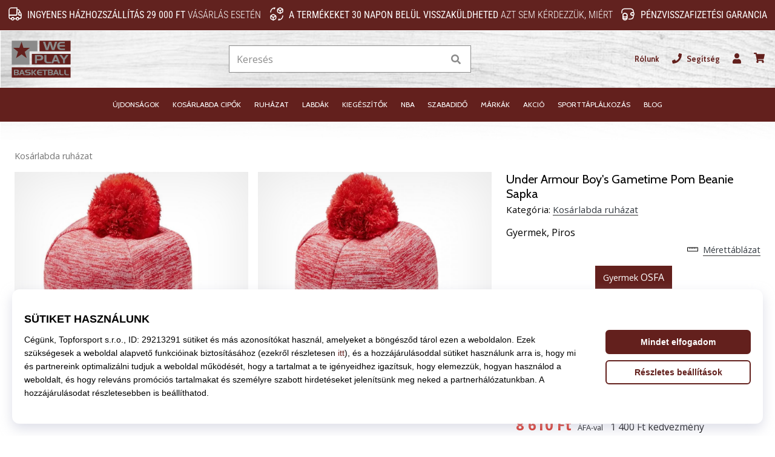

--- FILE ---
content_type: text/html; charset=utf-8
request_url: https://weplaybasketball.hu/p/under-armour-boy-s-gametime-pom-beanie-red-1345388-646
body_size: 65882
content:
<!DOCTYPE html> <html class="no-js not-basket" lang="hu"> <head> <script>(function(w,d,s,l,i){ w[l]=w[l]||[];w[l].push({'gtm.start': new Date().getTime(),event:'gtm.js'});var f=d.getElementsByTagName(s)[0], j=d.createElement(s),dl=l!='dataLayer'?'&l='+l:'';j.async=true;j.src= 'https://www.googletagmanager.com/gtm.js?id='+i+dl;f.parentNode.insertBefore(j,f);})(window,document,'script','dataLayer',"GTM-PKS3XC4");</script> <script>
				</script> <link href="https://fonts.googleapis.com/css2?family=Cabin:wght@400;500;700&family=Open+Sans:wght@400;700&display=swap" rel="stylesheet"> <link rel="preconnect" href="https://fonts.googleapis.com"> <link rel="preconnect" href="https://fonts.gstatic.com" crossorigin> <link rel="stylesheet" href="https://i1.t4s.cz/dist/css/bootstrap-eleven.min.css?v=e7c1a41" media="all"> <link rel="stylesheet" href="https://i1.t4s.cz/fonts/roboto/latin/font.css?v=3eb668c" media="all"> <link id="canonicalLink" rel="canonical" href="https://weplaybasketball.hu/p/under-armour-boy-s-gametime-pom-beanie-red-1345388-646"> <meta http-equiv="Content-Type" content="text/html; charset=utf-8"> <meta name="Author" content="Roman Bílek"> <meta id="headMetaDescription" name="Description" content="Under Armour Boy&apos;s Gametime Pom Beanie Sapka"> <meta name="HandheldFriendly" content="True"> <meta name="MobileOptimized" content="320"> <meta name="viewport" content="width=device-width, initial-scale=1.0, maximum-scale=5.0"> <meta name="format-detection" content="telephone=no"> <meta name="google-signin-client_id" content="428838006980-41o1viohiho8her2v2i8hppg6tiiek4p.apps.googleusercontent.com"> <meta name="robots" content='all, follow'> <title id="snippet--headTitleArea">Under Armour Boy's Gametime Pom Beanie Sapka - WePlayBasketball.hu</title> <link rel="icon" type="image/png" href="/favicon-16x16.png" sizes="16x16"> <link rel="icon" type="image/png" href="/favicon-32x32.png" sizes="32x32"> <link rel="apple-touch-icon" sizes="57x57" href="/apple-touch-icon-57x57.png"> <link rel="apple-touch-icon" sizes="72x72" href="/apple-touch-icon-72x72.png"> <link rel="apple-touch-icon" sizes="76x76" href="/apple-touch-icon-76x76.png"> <link rel="icon" type="image/png" href="/favicon-96x96.png" sizes="96x96"> <link rel="apple-touch-icon" sizes="114x114" href="/apple-touch-icon-114x114.png"> <link rel="apple-touch-icon" sizes="144x144" href="/apple-touch-icon-144x144.png"> <link rel="apple-touch-icon" sizes="152x152" href="/apple-touch-icon-152x152.png"> <link rel="shortcut icon" href="/favicon.ico"> <meta name="msapplication-TileColor" content="#ffffff"> <meta name="msapplication-TileImage" content="/apple-touch-icon-144x144.png"> <meta name="theme-color" content="#ffffff"> <link rel="preconnect" href="https://i1.t4s.cz"> <link rel="preconnect" href="https://ajax.googleapis.com"> <link rel="preconnect" href="https://fonts.googleapis.com"> <link rel="preconnect" href="https://apis.google.com" crossorigin> <link rel="image_src" type="image/jpg" href="https://i1.t4s.cz/img/logo-.png"> <link rel="alternate" href="https://weplaybasketball.cz/p/under-armour-boy-s-gametime-pom-beanie-red-1345388-646" hreflang="cs-cz"/> <link rel="alternate" href="https://weplaybasketball.hu/p/under-armour-boy-s-gametime-pom-beanie-red-1345388-646" hreflang="hu-hu"/> <link rel="alternate" href="https://weplaybasketball.sk/p/under-armour-boy-s-gametime-pom-beanie-red-1345388-646" hreflang="sk-sk"/> <link rel="alternate" href="https://weplaybasketball.ro/p/under-armour-boy-s-gametime-pom-beanie-red-1345388-646" hreflang="ro-ro"/> <link rel="alternate" href="https://weplaybasketball.gr/p/under-armour-boy-s-gametime-pom-beanie-red-1345388-646" hreflang="el-gr"/> <link rel="alternate" href="https://weplaybasketball.bg/p/under-armour-boy-s-gametime-pom-beanie-red-1345388-646" hreflang="bg-bg"/> <link rel="alternate" href="https://weplaybasketball.si/p/under-armour-boy-s-gametime-pom-beanie-red-1345388-646" hreflang="sl-si"/> <link rel="alternate" href="https://weplaybasketball.pl/p/under-armour-boy-s-gametime-pom-beanie-red-1345388-646" hreflang="pl-pl"/> <style> svg * { display: none } </style> <meta name="theme-color" content="#272a30"> <link rel="stylesheet" href="https://i1.t4s.cz/dist/css/print.min.css?v=8e07940" media="print"> <link rel="stylesheet" href="https://i1.t4s.cz/dist/css/master-basket.min.css?v=168a3fc" media="all"> <script src="https://i1.t4s.cz/dist/js/jquery.min.js?v=74c6dce"></script> <script src="https://i1.t4s.cz/dist/js/popper.min.js?v=1a035c3"></script> <script src="https://i1.t4s.cz/dist/js/bootstrap.min.js?v=6abbdaa"></script> <script src="https://i1.t4s.cz/dist/js/nette.min.js?v=a707d78"></script> <script src="https://i1.t4s.cz/dist/js/hp.min.js?v=0a7fc70"></script> <script src="https://i1.t4s.cz/dist/js/nav.min.js?v=ed43ee6"></script> <script src="https://i1.t4s.cz/dist/js/ekko-lightbox.min.js?v=fb6638e"></script> <script src="https://public.wecoma.eu/lite/v1/wecoma-lite.js" async></script> <script>var dataLayer = dataLayer || [];</script> <script>dataLayer.push({"event": "page"});</script> <script>
					dataLayer.push({
						'zboziCategory': "\"Oblečení a móda  |  Módní doplňky  |  Zimní  módní doplňky  |  Čepice    \"",
						'ecommerce': {
							'detail': {
								'products': [{
									'name': "\"\"",         // Name or ID is required.
									'id': "1345388-646", 'price': 8610, 'brand': "\"\"",
									'category': "{}"
								}]
							}
						}
					});
				</script> <script>
					setTimeout(function() {
					}, 0);
				</script> <script src="https://apis.google.com/js/platform.js" async defer></script> <meta property="og:title" content="Under Armour Boy&apos;s Gametime Pom Beanie Sapka"/> <meta property="og:type" content="product"/> <meta property="og:url" content="https://weplaybasketball.hu/p/under-armour-boy-s-gametime-pom-beanie-red-1345388-646"/> <meta property="og:image" content="https://i1.t4s.cz/products/1345388-646/1345388-646.jpg"/> <meta property="og:price:amount" content="8610"> <meta property="og:price:currency" content="HUF"> <meta property="og:brand" content="Under Armour"> <script async src="https://scripts.luigisbox.tech/LBX-347421.js"></script> </head> <body data-shop_id="108" data-country="HU" data-lang="hu" class="shop-108 color-basket not-basket" data-size="eu" data-shop_hp=" /" data-shop_login="/hu/home/try-login" data-shop_shoetype="EU" > <!-- Google Tag Manager (noscript) --> <noscript><iframe src="https://www.googletagmanager.com/ns.html?id=GTM-PKS3XC4" height="0" width="0" style="display:none;visibility:hidden" loading="lazy"></iframe></noscript> <!-- End Google Tag Manager (noscript) --> <script id="dw_consent_lbx">
			"{\"dw_consent\":false}"
		</script> <script>
			setLuigisConsent = function (marketingConsent, analyticsConsent) {
				let consent = marketingConsent && analyticsConsent;
				let luigisJson = '{"dw_consent": ' + (consent ? 'true' : 'false') + '}';
				document.getElementById('dw_consent_lbx').textContent = luigisJson;
				if (marketingConsent || analyticsConsent) {
					let gtmconsent = [];
					if (marketingConsent) {
						gtmconsent.push("marketing");
					}
					if (analyticsConsent) {
						gtmconsent.push("statistics");
					}

					document.cookie = "gtm_consent_modes="+JSON.stringify(gtmconsent);
				} else {
					document.cookie = "gtm_consent_modes=false"
				}

			}; var hasConsentMarketing = null; var hasConsentAnalytics = null;


				window.Wecoma = window.Wecoma || {onready : []};
				window.Wecoma.onready.push(async function () {

					if (hasConsentAnalytics === null || hasConsentMarketing === null) {
						await fillWacomaConsents();
					}

					setLuigisConsent(hasConsentMarketing, hasConsentAnalytics);

				});


			window.fillWacomaConsents = async function () {
				let wecomaObject = new Wecoma({
							// key for business unit
					key: "wpbasket"
				});
				hasConsentMarketing = await wecomaObject.isConsented('marketing'); hasConsentAnalytics = await wecomaObject.isConsented('analytics');
			}
		</script> <div id="outer-wrap"> <div class="info-message info-message--v2 w-100 bg-running-gradient-lighter " > <div class="info-stripe-usp-wrapper"> <div class="info-stripe-usp"> <div class="info-stripe-usp-item info-stripe-usp-item-1 d-none d-lg-block"> <div class="d-flex align-items-center justify-content-center"> <i class="svg-icon-custom"><svg width="24" height="24" viewBox="0 0 24 24" fill="none" xmlns="http://www.w3.org/2000/svg"><path d="M15 2V12C15 13.1 14.1 14 13 14H2V6C2 3.79 3.79 2 6 2H15Z" stroke="currentColor" stroke-width="1.5" stroke-linecap="round" stroke-linejoin="round"/><path d="M22 14V17C22 18.66 20.66 20 19 20H18C18 18.9 17.1 18 16 18C14.9 18 14 18.9 14 20H10C10 18.9 9.1 18 8 18C6.9 18 6 18.9 6 20H5C3.34 20 2 18.66 2 17V14H13C14.1 14 15 13.1 15 12V5H16.84C17.56 5 18.22 5.39001 18.58 6.01001L20.29 9H19C18.45 9 18 9.45 18 10V13C18 13.55 18.45 14 19 14H22Z" stroke="currentColor" stroke-width="1.5" stroke-linecap="round" stroke-linejoin="round"/><path d="M8 22C9.10457 22 10 21.1046 10 20C10 18.8954 9.10457 18 8 18C6.89543 18 6 18.8954 6 20C6 21.1046 6.89543 22 8 22Z" stroke="currentColor" stroke-width="1.5" stroke-linecap="round" stroke-linejoin="round"/><path d="M16 22C17.1046 22 18 21.1046 18 20C18 18.8954 17.1046 18 16 18C14.8954 18 14 18.8954 14 20C14 21.1046 14.8954 22 16 22Z" stroke="currentColor" stroke-width="1.5" stroke-linecap="round" stroke-linejoin="round"/><path d="M22 12V14H19C18.45 14 18 13.55 18 13V10C18 9.45 18.45 9 19 9H20.29L22 12Z" stroke="currentColor" stroke-width="1.5" stroke-linecap="round" stroke-linejoin="round"/></svg></i> <div class="info-stripe-usp-item__content no-scrollbar"> <strong>Ingyenes házhozszállítás 29 000 Ft</strong> vásárlás esetén </div> </div> </div> <div class="info-stripe-usp-item info-stripe-usp-item-2 js-info-stripe-usp-item-0-replacer" > <div class="d-flex align-items-center justify-content-center"> <i class="svg-icon-custom"><svg width="24" height="24" viewBox="0 0 24 24" fill="none" xmlns="http://www.w3.org/2000/svg"><path d="M22.0029 15C22.0029 18.87 18.8729 22 15.0029 22L16.0529 20.25" stroke="currentColor" stroke-width="1.5" stroke-linecap="round" stroke-linejoin="round"/><path d="M2.00293 9C2.00293 5.13 5.13293 2 9.00293 2L7.95293 3.75" stroke="currentColor" stroke-width="1.5" stroke-linecap="round" stroke-linejoin="round"/><path d="M13.7031 4.44995L17.6831 6.74994L21.6231 4.45996" stroke="currentColor" stroke-width="1.5" stroke-linecap="round" stroke-linejoin="round"/><path d="M17.6831 10.82V6.73999" stroke="currentColor" stroke-width="1.5" stroke-linecap="round" stroke-linejoin="round"/><path d="M16.743 2.21L14.343 3.53996C13.803 3.83996 13.353 4.59995 13.353 5.21995V7.75999C13.353 8.37999 13.793 9.13998 14.343 9.43998L16.743 10.77C17.253 11.06 18.093 11.06 18.613 10.77L21.013 9.43998C21.553 9.13998 22.003 8.37999 22.003 7.75999V5.21995C22.003 4.59995 21.563 3.83996 21.013 3.53996L18.613 2.21C18.103 1.93 17.263 1.93 16.743 2.21Z" stroke="currentColor" stroke-width="1.5" stroke-linecap="round" stroke-linejoin="round"/><path d="M2.35303 15.45L6.32303 17.7499L10.273 15.46" stroke="currentColor" stroke-width="1.5" stroke-linecap="round" stroke-linejoin="round"/><path d="M6.32324 21.82V17.74" stroke="currentColor" stroke-width="1.5" stroke-linecap="round" stroke-linejoin="round"/><path d="M5.39293 13.21L2.99294 14.54C2.45294 14.84 2.00293 15.5999 2.00293 16.2199V18.76C2.00293 19.38 2.44294 20.14 2.99294 20.44L5.39293 21.77C5.90293 22.06 6.74292 22.06 7.26292 21.77L9.66293 20.44C10.2029 20.14 10.6529 19.38 10.6529 18.76V16.2199C10.6529 15.5999 10.2129 14.84 9.66293 14.54L7.26292 13.21C6.74292 12.93 5.90293 12.93 5.39293 13.21Z" stroke="currentColor" stroke-width="1.5" stroke-linecap="round" stroke-linejoin="round"/></svg></i> <div class="info-stripe-usp-item__content no-scrollbar"><strong>A termékeket 30 napon belül visszaküldheted</strong> Azt sem kérdezzük, miért</div> </div> </div> <div class="info-stripe-usp-item info-stripe-usp-item-3 d-none d-lg-block"> <div class="d-flex align-items-center justify-content-center"> <i class="svg-icon-custom"><svg width="25" height="24" viewBox="0 0 25 24" fill="none" xmlns="http://www.w3.org/2000/svg"><path d="M10.7968 16.8604V18.8904C10.7968 20.6104 9.19675 22.0004 7.22675 22.0004C5.25675 22.0004 3.64673 20.6104 3.64673 18.8904V16.8604C3.64673 18.5804 5.24675 19.8004 7.22675 19.8004C9.19675 19.8004 10.7968 18.5704 10.7968 16.8604Z" stroke="currentColor" stroke-width="1.5" stroke-linecap="round" stroke-linejoin="round"/><path d="M10.7952 14.11C10.7952 14.61 10.6552 15.07 10.4152 15.47C9.82522 16.44 8.61521 17.05 7.21521 17.05C5.81521 17.05 4.6052 16.43 4.0152 15.47C3.7752 15.07 3.63525 14.61 3.63525 14.11C3.63525 13.25 4.03523 12.48 4.67523 11.92C5.32523 11.35 6.2152 11.01 7.2052 11.01C8.1952 11.01 9.08523 11.36 9.73523 11.92C10.3952 12.47 10.7952 13.25 10.7952 14.11Z" stroke="currentColor" stroke-width="1.5" stroke-linecap="round" stroke-linejoin="round"/><path d="M10.7968 14.11V16.86C10.7968 18.58 9.19675 19.8 7.22675 19.8C5.25675 19.8 3.64673 18.57 3.64673 16.86V14.11C3.64673 12.39 5.24675 11 7.22675 11C8.21675 11 9.10677 11.35 9.75677 11.91C10.3968 12.47 10.7968 13.25 10.7968 14.11Z" stroke="currentColor" stroke-width="1.5" stroke-linecap="round" stroke-linejoin="round"/><path d="M22.0451 10.9699V13.03C22.0451 13.58 21.6051 14.0299 21.0451 14.0499H19.0851C18.0051 14.0499 17.0151 13.2599 16.9251 12.1799C16.8651 11.5499 17.1051 10.9599 17.5251 10.5499C17.8951 10.1699 18.4051 9.94995 18.9651 9.94995H21.0451C21.6051 9.96995 22.0451 10.4199 22.0451 10.9699Z" stroke="currentColor" stroke-width="1.5" stroke-linecap="round" stroke-linejoin="round"/><path d="M2.04517 10.5V8.5C2.04517 5.78 3.68517 3.88 6.23517 3.56C6.49517 3.52 6.76517 3.5 7.04517 3.5H16.0452C16.3052 3.5 16.5552 3.50999 16.7952 3.54999C19.3752 3.84999 21.0452 5.76 21.0452 8.5V9.95001H18.9651C18.4051 9.95001 17.8951 10.17 17.5251 10.55C17.1051 10.96 16.8652 11.55 16.9252 12.18C17.0152 13.26 18.0051 14.05 19.0851 14.05H21.0452V15.5C21.0452 18.5 19.0452 20.5 16.0452 20.5H13.5452" stroke="currentColor" stroke-width="1.5" stroke-linecap="round" stroke-linejoin="round"/></svg></i> <div class="info-stripe-usp-item__content no-scrollbar"><strong>Pénzvisszafizetési garancia</strong></div> </div> </div> </div> </div> </div> <nav id="navigation"> <div class="nav-inner"> <div class="nav-head "> <ul class="nav-head-wrap nav-head-level-1"> <li id="nav-toggle" class="header-level-2-item blmr-menu-mob"> <div class="nav-sandwitch"> <span></span> <span></span> <span></span> <span></span> </div> </li> <li id="nav-toggle-search" class="header-level-2-item blmr-search-mob"> <a href="javascript:" class="nav-head-item nav-head-item__btn"> <span class="sr-only">Keresés</span> <i class="svg-icon"><svg xmlns="http://www.w3.org/2000/svg" fill="currentColor" viewBox="0 0 512 512"><path d="M505 442.7L405.3 343c-4.5-4.5-10.6-7-17-7H372c27.6-35.3 44-79.7 44-128C416 93.1 322.9 0 208 0S0 93.1 0 208s93.1 208 208 208c48.3 0 92.7-16.4 128-44v16.3c0 6.4 2.5 12.5 7 17l99.7 99.7c9.4 9.4 24.6 9.4 33.9 0l28.3-28.3c9.4-9.4 9.4-24.6.1-34zM208 336c-70.7 0-128-57.2-128-128 0-70.7 57.2-128 128-128 70.7 0 128 57.2 128 128 0 70.7-57.2 128-128 128z"></path></svg></i> </a> </li> <li id="nav-logo" class="blmr-logo"> <a href="/" class="nav-head-logo"> <svg width="475" height="328" viewBox="0 0 475 328" fill="none" xmlns="http://www.w3.org/2000/svg"><path d="M455.43 31.4399H230.09V107.92H455.43V31.4399Z" fill="#63201D"/><path d="M455.51 127.08H174.17V203.56H455.51V127.08Z" fill="#63201D"/><path d="M214.59 31.45V108.55H157.17V204.05H28.1899V31.45H214.59Z" fill="#8B8B8B"/><path d="M99.7499 39.2L112.71 82.94H159.69L122.43 112.1L137.01 157.46L99.7499 129.92L59.2499 157.46L73.8299 111.7L38.1899 82.9499H83.5499L99.7499 39.2099V39.2Z" fill="#63201D"/><path d="M358.63 39.2L337.73 99.3099H319.41L306.08 56.83L293.18 99.3099H275.46L254.73 39.2H271.16L284.58 84.0899L297.82 39.2H314.93L329.12 84.61L342.02 39.2H358.62H358.63Z" fill="#8B8B8B"/><path d="M414.27 99.3099H384.94C380.41 99.3099 376.05 98.28 371.87 96.22C367.34 93.99 363.89 90.4399 361.51 85.57C359.13 80.7 357.94 75.35 357.94 69.51C357.94 63.67 359.09 58.49 361.38 53.79C363.9 48.7 367.4 44.98 371.87 42.63C374.33 41.37 376.7 40.48 378.97 39.97C381.23 39.46 383.83 39.2 386.75 39.2H413.93V49.95H388.82C386.58 49.95 384.71 50.25 383.19 50.84C381.67 51.43 380.16 52.4899 378.67 54.0099C377.18 55.5299 376.15 57.0099 375.57 58.4399C375 59.8799 374.71 61.6599 374.71 63.7999H414.27V74.55H374.71C374.71 76.5 374.97 78.1999 375.49 79.6699C376.01 81.1299 376.94 82.64 378.3 84.19C379.65 85.74 381.06 86.91 382.53 87.72C384 88.52 385.74 88.9199 387.76 88.9199H414.28V99.33L414.27 99.3099Z" fill="#8B8B8B"/><path d="M257.63 154.75C257.63 160.07 255.58 164.6 251.47 168.35C247.36 172.1 242.47 173.97 236.78 173.97H211.19V194.95H196.4V134.84H237.59C244.01 134.84 249.08 137.04 252.81 141.45C256.02 145.28 257.63 149.72 257.63 154.75ZM240.86 153.98C240.86 151.41 239.8 149.27 237.68 147.56C235.56 145.85 233.12 144.99 230.37 144.99H211.19V163.57H230.8C233.61 163.57 235.99 162.66 237.94 160.83C239.89 159 240.86 156.72 240.86 153.98Z" fill="#8B8B8B"/><path d="M314.21 194.96H292.45C286.09 194.96 280.98 194.25 277.14 192.81C272.27 190.98 268.77 187.83 266.65 183.36C265.85 181.64 265.29 180 264.97 178.42C264.65 176.85 264.5 175.03 264.5 172.97V134.84H279.98V172.44C279.98 174.16 280.18 175.66 280.58 176.95C280.98 178.24 281.7 179.51 282.73 180.77C284.16 182.6 285.83 183.8 287.72 184.38C289.61 184.95 292.02 185.24 294.94 185.24H314.2V194.96H314.21Z" fill="#8B8B8B"/><path d="M380.17 194.96H365.12L360.05 181.29H335.2L329.78 194.96H314.9L339.58 134.85H354.29L380.18 194.96H380.17ZM355.4 170.79L347.23 149.63L339.32 170.79H355.4Z" fill="#8B8B8B"/><path d="M440.8 134.84L414.31 169.62V195.13H400.12V169.62L373.98 134.84H391.44L407.09 158.75L423 134.84H440.8Z" fill="#8B8B8B"/><path d="M455.51 224.44H28.51V298.14H455.51V224.44Z" fill="#63201D"/><path d="M73.9476 261.204C75.9976 260.302 77.529 259.042 78.554 257.425C79.579 255.819 80.0853 253.954 80.0853 251.83V251.151C80.0853 250.929 80.0606 250.694 80.0236 250.472C79.7148 247.706 78.5046 245.47 76.3558 243.766C74.2193 242.062 71.6876 241.21 68.7732 241.21H44V280.913H69.7858C72.7744 280.913 75.3308 279.876 77.4549 277.789C79.579 275.702 80.6411 273.17 80.6411 270.182C80.6411 268.058 80.0483 266.218 78.8504 264.674C77.6525 263.118 76.0223 261.969 73.9353 261.204H73.9476ZM52.7558 248.706H65.3153C66.6367 248.706 67.7358 249.2 68.5879 250.188C69.44 251.176 69.8723 252.349 69.8723 253.707C69.8723 254.955 69.4894 256.029 68.7361 256.918C67.9828 257.808 67.0072 258.252 65.834 258.252L52.7682 258.19V248.706H52.7558ZM69.2054 272.874C68.4274 273.726 67.4394 274.158 66.2168 274.158H52.5212V264.896H65.9328C67.2171 264.896 68.2792 265.378 69.1189 266.341C69.9587 267.304 70.3662 268.453 70.3662 269.774C70.3662 270.984 69.9834 272.022 69.2054 272.874Z" fill="#8B8B8B"/><path d="M97.1153 241.21L80.814 280.913H90.6442L94.2256 271.886H110.638L113.985 280.913H123.926L106.822 241.21H97.103H97.1153ZM96.9425 264.958L102.166 250.978L107.563 264.958H96.9425Z" fill="#8B8B8B"/><path d="M163.494 260.376C161.197 258.314 158.048 257.289 154.034 257.289H141.141C139.659 257.289 138.4 256.832 137.362 255.906C136.325 254.98 135.806 253.843 135.806 252.485C135.806 251.287 136.35 250.237 137.424 249.348C138.498 248.459 139.573 248.014 140.635 248.014H164.321V241.198H137.449C133.398 241.198 130.125 242.297 127.643 244.52C125.161 246.73 123.926 249.608 123.926 253.164C123.926 256.375 125.198 259.018 127.73 261.105C130.261 263.18 133.225 264.217 136.597 264.217H148.304C153.071 264.217 155.467 265.909 155.467 269.305C155.467 270.75 154.862 271.898 153.651 272.738C152.589 273.467 151.28 273.825 149.737 273.825H126.556V280.926H154.676C158.233 280.926 161.172 279.74 163.482 277.357C165.791 274.973 166.952 272.047 166.952 268.576C166.952 265.106 165.803 262.451 163.519 260.389L163.494 260.376Z" fill="#8B8B8B"/><path d="M180.228 241.21H171.422V280.913H180.228V241.21Z" fill="#8B8B8B"/><path d="M196.196 241.21L180.512 260.722L195.628 280.913H207.952L190.848 260.784L208.52 241.21H196.196Z" fill="#8B8B8B"/><path d="M222.377 253.917C222.759 252.966 223.439 251.991 224.427 250.99C225.415 249.99 226.403 249.286 227.415 248.903C228.428 248.52 229.663 248.323 231.132 248.323H247.718V241.222H229.762C227.835 241.222 226.119 241.395 224.624 241.728C223.13 242.074 221.562 242.654 219.944 243.482C216.992 245.038 214.683 247.495 213.016 250.855C211.497 253.954 210.743 257.412 210.743 261.241C210.743 265.069 211.534 268.638 213.102 271.849C214.671 275.06 216.955 277.406 219.944 278.888C222.71 280.246 225.588 280.926 228.576 280.926H247.953V274.047H230.441C229.107 274.047 227.959 273.788 226.995 273.257C226.02 272.726 225.094 271.948 224.204 270.935C223.315 269.91 222.698 268.922 222.352 267.946C222.006 266.983 221.833 265.859 221.833 264.563H247.965V257.462H221.833C221.833 256.054 222.019 254.868 222.401 253.917H222.377Z" fill="#8B8B8B"/><path d="M249.583 247.94H264.18V281H273.38V247.94H288.212V241.185H249.583V247.94Z" fill="#8B8B8B"/><path d="M321.518 260.994C323.568 260.092 325.1 258.833 326.125 257.215C327.15 255.609 327.656 253.745 327.656 251.621V250.941C327.656 250.719 327.631 250.484 327.594 250.262C327.286 247.496 326.075 245.261 323.927 243.556C321.79 241.852 319.258 241 316.344 241H291.571V280.704H317.357C320.345 280.704 322.902 279.666 325.026 277.579C327.15 275.492 328.212 272.961 328.212 269.972C328.212 267.848 327.619 266.008 326.421 264.464C325.223 262.908 323.593 261.76 321.506 260.994H321.518ZM300.327 248.496H312.886C314.207 248.496 315.307 248.99 316.159 249.978C317.011 250.966 317.443 252.139 317.443 253.498C317.443 254.745 317.06 255.819 316.307 256.709C315.554 257.598 314.578 258.042 313.405 258.042L300.339 257.981V248.496H300.327ZM316.776 272.664C315.998 273.516 315.01 273.949 313.788 273.949H300.092V264.686H313.504C314.788 264.686 315.85 265.168 316.69 266.131C317.53 267.095 317.937 268.243 317.937 269.564C317.937 270.775 317.554 271.812 316.776 272.664Z" fill="#8B8B8B"/><path d="M344.34 241.21L328.039 280.913H337.869L341.45 271.886H357.863L361.209 280.913H371.151L354.047 241.21H344.328H344.34ZM344.167 264.958L349.391 250.978L354.788 264.958H344.167Z" fill="#8B8B8B"/><path d="M387.626 273.924C386.378 273.553 385.279 272.75 384.328 271.54C383.649 270.713 383.168 269.861 382.908 269.021C382.649 268.169 382.513 267.181 382.513 266.045V241.21H372.288V266.39C372.288 267.749 372.386 268.959 372.596 269.996C372.806 271.034 373.177 272.121 373.708 273.257C375.103 276.208 377.413 278.283 380.636 279.493C383.168 280.444 386.539 280.913 390.75 280.913H405.125V274.492H392.405C390.478 274.492 388.885 274.306 387.638 273.924H387.626Z" fill="#8B8B8B"/><path d="M425.354 273.924C424.106 273.553 423.007 272.75 422.056 271.54C421.377 270.713 420.896 269.861 420.636 269.021C420.377 268.169 420.241 267.181 420.241 266.045V241.21H410.016V266.39C410.016 267.749 410.114 268.959 410.324 269.996C410.534 271.034 410.905 272.121 411.436 273.257C412.831 276.208 415.141 278.283 418.364 279.493C420.896 280.444 424.267 280.913 428.478 280.913H442.853V274.492H430.133C428.206 274.492 426.613 274.306 425.366 273.924H425.354Z" fill="#8B8B8B"/></svg> <span class="sr-only">WePlayBasketball.hu</span> </a> </li> <li id="snippet--kos_pocet_user" class="header-level-2-item blmr-user-admin-icon-mob " data-toggle="modal" data-target="#modal-login" data-backdrop="static"> <a href="javascript:" class="nav-head-item nav-head-item__btn header-level-2--no-cart"> <span class="sr-only">kosár</span> <i class="svg-icon"><svg xmlns="http://www.w3.org/2000/svg" fill="currentColor" viewBox="0 0 448 512"><path d="M224 256c70.7 0 128-57.3 128-128S294.7 0 224 0 96 57.3 96 128s57.3 128 128 128zm89.6 32h-16.7c-22.2 10.2-46.9 16-72.9 16s-50.6-5.8-72.9-16h-16.7C60.2 288 0 348.2 0 422.4V464c0 26.5 21.5 48 48 48h352c26.5 0 48-21.5 48-48v-41.6c0-74.2-60.2-134.4-134.4-134.4z"></path></svg></i> </a> </li> <li id="snippet--kos_pocet" class="header-level-2-item blmr-cart-icon-mob"> <a href="/basket/show" class="nav-head-item nav-head-item__btn" aria-label="kosár"> <i class="svg-icon"><svg xmlns="http://www.w3.org/2000/svg" fill="currentColor" viewBox="0 0 576 512"><path d="M528.12 301.319l47.273-208C578.806 78.301 567.391 64 551.99 64H159.208l-9.166-44.81C147.758 8.021 137.93 0 126.529 0H24C10.745 0 0 10.745 0 24v16c0 13.255 10.745 24 24 24h69.883l70.248 343.435C147.325 417.1 136 435.222 136 456c0 30.928 25.072 56 56 56s56-25.072 56-56c0-15.674-6.447-29.835-16.824-40h209.647C430.447 426.165 424 440.326 424 456c0 30.928 25.072 56 56 56s56-25.072 56-56c0-22.172-12.888-41.332-31.579-50.405l5.517-24.276c3.413-15.018-8.002-29.319-23.403-29.319H218.117l-6.545-32h293.145c11.206 0 20.92-7.754 23.403-18.681z"></path></svg></i> </a> </li> </ul> <ul class="nav-head-wrap nav-head-level-2"> <li id="nav-search" class="header-level-2-item header-level-2__search"> <form action="/p/under-armour-boy-s-gametime-pom-beanie-red-1345388-646" method="post" id="snippet--hledat" class="header-search w-100 order-lg-2 disabled"> <div class="header-search-group input-group" id="q0"> <input type="text" name="search" placeholder="Keresés" id="q" required disabled="" data-nette-rules='[{"op":":filled","msg":"This field is required."},{"op":":minLength","msg":"Keresett kifejezés","arg":2}]' class="header-search__input blmr-search form-control search-inp" autocomplete="off" autocorrect="off" data-autocomplete-url="/p/under-armour-boy-s-gametime-pom-beanie-red-1345388-646?do=autocomplete"> <div class="header-search__append input-group-append"> <label for="q" class="header-search__clear" id="search-clear"> <span class="sr-only">Keresés</span> <i class="svg-icon"><svg role="img" xmlns="http://www.w3.org/2000/svg" fill="currentColor" viewBox="0 0 512 512"><path fill="currentColor" d="M256 8C119 8 8 119 8 256s111 248 248 248 248-111 248-248S393 8 256 8zm121.6 313.1c4.7 4.7 4.7 12.3 0 17L338 377.6c-4.7 4.7-12.3 4.7-17 0L256 312l-65.1 65.6c-4.7 4.7-12.3 4.7-17 0L134.4 338c-4.7-4.7-4.7-12.3 0-17l65.6-65-65.6-65.1c-4.7-4.7-4.7-12.3 0-17l39.6-39.6c4.7-4.7 12.3-4.7 17 0l65 65.7 65.1-65.6c4.7-4.7 12.3-4.7 17 0l39.6 39.6c4.7 4.7 4.7 12.3 0 17L312 256l65.6 65.1z"></path></svg></i> </label> <button class="btn header-search__btn" type="submit" title="Keresés" id="search-btn"> <i class="header-search__svg-icon svg-icon search mt-1"><svg xmlns="http://www.w3.org/2000/svg" fill="currentColor" viewBox="0 0 512 512"><path d="M505 442.7L405.3 343c-4.5-4.5-10.6-7-17-7H372c27.6-35.3 44-79.7 44-128C416 93.1 322.9 0 208 0S0 93.1 0 208s93.1 208 208 208c48.3 0 92.7-16.4 128-44v16.3c0 6.4 2.5 12.5 7 17l99.7 99.7c9.4 9.4 24.6 9.4 33.9 0l28.3-28.3c9.4-9.4 9.4-24.6.1-34zM208 336c-70.7 0-128-57.2-128-128 0-70.7 57.2-128 128-128 70.7 0 128 57.2 128 128 0 70.7-57.2 128-128 128z"></path></svg></i> <i class="header-search__svg-icon svg-icon loader mt-1"><svg class="svg-icon svg-loader" version="1.1" xmlns="http://www.w3.org/2000/svg" fill="currentColor" x="0px" y="0px" width="40px" height="40px" viewBox="0 0 50 50" style="enable-background:new 0 0 50 50;" xml:space="preserve"><path d="M43.935,25.145c0-10.318-8.364-18.683-18.683-18.683c-10.318,0-18.683,8.365-18.683,18.683h4.068c0-8.071,6.543-14.615,14.615-14.615c8.072,0,14.615,6.543,14.615,14.615H43.935z"><animatetransform attributeType="xml" attributeName="transform" type="rotate" from="0 25 25" to="360 25 25" dur="0.6s" repeatCount="indefinite"/></path></svg></i> </button> </div> </div> <script>
		var myenter = false;
		$(document).ready(function () {
			if ($(".error-page").length < 1) {
				let search = "q"
				let form_search = "#snippet--hledat"
				let typingTimer //timer identifier
				let myInput = document.getElementById(search)

				//on keyup, start the countdown
				myInput.addEventListener('keyup', () => {

					clearTimeout(typingTimer);

							$("#snippet--hledat .input-group").addClass("loading");
							typingTimer = setTimeout(function (e) {
								$(form_search).submit();
							}, 500);
				});
				$(search).keypress(function (e) {
					if (e.which == 13) {
						myenter = true
					}
				});


				$(form_search).on('submit', function (e) {

					// if submitted by "enter" key and input not empty
					if (myenter && myval.length > 0) {
						window.location.href = "/s?search=" + encodeURIComponent(myval)
						e.preventDefault()
						return true
					} else {
						$(this).netteAjax(e).done(function (data) {
							$("#snippet--hledat .input-group").removeClass("loading");


								setTimeout(function() {
									dataLayer.push({
										'event': 'GAevent',
										'eventCategory': 'Search',
										'eventAction': 'Search',
										'eventValue': myval
									});
									dataLayer.push({
										'event': 'VirtualPageview', 'virtualPageURL': '/s/?q=' + myval
									});
								}, 0);
						});
					}
					myenter = false
				});
			}
		});
	</script> <input type="hidden" name="_do" value="searchBox-searchProductForm-submit"></form> <div id="snippet--search"> </div> </li> <li id="nav-search-close" class="header-level-2-item header-level-2__search-close disabled"> <a href="javascript:" class="nav-head-item">Bezárás</a> </li> </ul> <ul class="nav-head-wrap nav-head-level-3 pl-3"> <li class="nav-head-drop nav-head-nodelay blmr-help-center-pc"> <a href="/pg/kapcsolat" class="nav-head-item"> Rólunk </a> <div class="header-dropdown header-phone"> <ul class="nav-dropdown-list header-userlist "> <li class="nav-item"> <a href="/pg/rolunk" class="nav-link text-ellipsis "> Rólunk </a> </li> <li class="nav-item"> <a href="/pg/legy-kosarlabda-markank-nagykoevete" class="nav-link text-ellipsis "> Ambassador program </a> </li> <li class="nav-item"> <a href="/pg/weplay-basketball-affiliate-program" class="nav-link text-ellipsis "> Affiliate program </a> </li> <li class="nav-item"> <a href="/page/careers" class="nav-link text-ellipsis "> Állás és karrier </a> </li> <li class="nav-item"> <a href="#" onclick="window.wlc.openPrecen()" class="nav-link text-ellipsis "> Süti beállítások </a> </li> <li class="nav-item"> <a href="/pg/altalanos-szerzodesi-feltetelek-hu" class="nav-link text-ellipsis "> Általános Szerződési Feltételek </a> </li> </ul> </div> </li> <li class="nav-head-drop nav-head-nodelay blmr-help-center-pc"> <a href="tel:+3619991660" class="nav-head-item"> <i class="svg-icon header-icon mr-2"><svg xmlns="http://www.w3.org/2000/svg" fill="currentColor" viewBox="0 0 512 512"><path d="M493.4 24.6l-104-24c-11.3-2.6-22.9 3.3-27.5 13.9l-48 112c-4.2 9.8-1.4 21.3 6.9 28l60.6 49.6c-36 76.7-98.9 140.5-177.2 177.2l-49.6-60.6c-6.8-8.3-18.2-11.1-28-6.9l-112 48C3.9 366.5-2 378.1.6 389.4l24 104C27.1 504.2 36.7 512 48 512c256.1 0 464-207.5 464-464 0-11.2-7.7-20.9-18.6-23.4z"></path></svg></i> <span class="d-none d-xl-inline"> Segítség </span> </a> <div class="header-dropdown header-contact"> <ul class="nav-dropdown-list header-userlist "> <li class="nav-item "> <a href="tel:+3619991660" class="nav-link "> <i class="svg-icon nav-dropdown-svg-icon svg-help"><svg xmlns="http://www.w3.org/2000/svg" viewBox="0 0 512 512"><path fill="currentColor" d="M487.8 24.1L387 .8c-14.7-3.4-29.8 4.2-35.8 18.1l-46.5 108.5c-5.5 12.7-1.8 27.7 8.9 36.5l53.9 44.1c-34 69.2-90.3 125.6-159.6 159.6l-44.1-53.9c-8.8-10.7-23.8-14.4-36.5-8.9L18.9 351.3C5 357.3-2.6 372.3.8 387L24 487.7C27.3 502 39.9 512 54.5 512 306.7 512 512 307.8 512 54.5c0-14.6-10-27.2-24.2-30.4zM55.1 480l-23-99.6 107.4-46 59.5 72.8c103.6-48.6 159.7-104.9 208.1-208.1l-72.8-59.5 46-107.4 99.6 23C479.7 289.7 289.6 479.7 55.1 480z"></path></svg></i> <strong class="ml-4">+36-1-999-1660</strong> </a> </li> <li class="nav-item "> <small class="d-block ml-4">Hé–Pé: 09:00 – 17:00<br></small> </li> <li class="nav-item "> <a href="mailto:info@weplaybasketball.hu" class="nav-link "> <i class="svg-icon nav-dropdown-svg-icon svg-help"><svg xmlns="http://www.w3.org/2000/svg" viewBox="0 0 512 512"><path fill="currentColor" d="M352 248v-16c0-4.42-3.58-8-8-8H168c-4.42 0-8 3.58-8 8v16c0 4.42 3.58 8 8 8h176c4.42 0 8-3.58 8-8zm-184-56h176c4.42 0 8-3.58 8-8v-16c0-4.42-3.58-8-8-8H168c-4.42 0-8 3.58-8 8v16c0 4.42 3.58 8 8 8zm326.59-27.48c-1.98-1.63-22.19-17.91-46.59-37.53V96c0-17.67-14.33-32-32-32h-46.47c-4.13-3.31-7.71-6.16-10.2-8.14C337.23 38.19 299.44 0 256 0c-43.21 0-80.64 37.72-103.34 55.86-2.53 2.01-6.1 4.87-10.2 8.14H96c-17.67 0-32 14.33-32 32v30.98c-24.52 19.71-44.75 36.01-46.48 37.43A48.002 48.002 0 0 0 0 201.48V464c0 26.51 21.49 48 48 48h416c26.51 0 48-21.49 48-48V201.51c0-14.31-6.38-27.88-17.41-36.99zM256 32c21.77 0 44.64 16.72 63.14 32H192.9c18.53-15.27 41.42-32 63.1-32zM96 96h320v173.35c-32.33 26-65.3 52.44-86.59 69.34-16.85 13.43-50.19 45.68-73.41 45.31-23.21.38-56.56-31.88-73.41-45.32-21.29-16.9-54.24-43.33-86.59-69.34V96zM32 201.48c0-4.8 2.13-9.31 5.84-12.36 1.24-1.02 11.62-9.38 26.16-21.08v75.55c-11.53-9.28-22.51-18.13-32-25.78v-16.33zM480 464c0 8.82-7.18 16-16 16H48c-8.82 0-16-7.18-16-16V258.91c42.75 34.44 99.31 79.92 130.68 104.82 20.49 16.36 56.74 52.53 93.32 52.26 36.45.26 72.27-35.46 93.31-52.26C380.72 338.8 437.24 293.34 480 258.9V464zm0-246.19c-9.62 7.75-20.27 16.34-32 25.79v-75.54c14.44 11.62 24.8 19.97 26.2 21.12 3.69 3.05 5.8 7.54 5.8 12.33v16.3z"></path></svg></i> <strong class="ml-4">info@weplaybasketball.hu</strong> </a> </li> <li class="nav-item nav-rule"></li> <li class=""> <a href="/hu/order/cancelation" class="nav-link text-ellipsis " rel="nofollow" > Megrendelés törlése </a> </li> <li class=""> <a href="/pg/visszakuldes-menete" class="nav-link text-ellipsis " rel="nofollow" > Rendelés visszaküldése </a> </li> <li class=""> <a href="/pg/panasz-bejelentese" class="nav-link text-ellipsis " rel="nofollow" > Reklamáció hibás termék esetén </a> </li> <li class=""> <a href="/pg/weplaybasketball-ambassador-program" class="nav-link text-ellipsis " rel="nofollow" > Ambassador program </a> </li> <li class=""> <a href="/pg/weplay-basketball-affiliate-program" class="nav-link text-ellipsis " rel="nofollow" > Affiliate program </a> </li> <li class=""> <a href="/pg/sz%C3%A1ll%C3%ADt%C3%A1s" class="nav-link text-ellipsis " rel="nofollow" > Szállítás és fizetés </a> </li> <li class=""> <a href="/pg/merettablazatok" class="nav-link text-ellipsis " rel="nofollow" > Találd meg a megfelelő méretet </a> </li> <li class=""> <a href="/pg/kapcsolat" class="nav-link text-ellipsis " rel="nofollow" > Kapcsolat </a> </li> <li class=""> <a href="/hu/faq" class="nav-link text-ellipsis " rel="nofollow" > GyIK </a> </li> <li class=""> <a href="/pg/adatvedelmi-nyilatkozat" class="nav-link text-ellipsis " rel="nofollow" > Adatvédelmi nyilatkozat </a> </li> </ul> </div> </li> <li class="nav-head-drop nav-head-delay blmr-user-admin-icon-pc"> <a href="/user" class="nav-head-item open-modal-login-in" data-toggle="modal" data-target="#modal-login"> <span class="sr-only">Felhasználó</span> <i class="nav-head-icon svg-icon"><svg xmlns="http://www.w3.org/2000/svg" fill="currentColor" viewBox="0 0 448 512"><path d="M224 256c70.7 0 128-57.3 128-128S294.7 0 224 0 96 57.3 96 128s57.3 128 128 128zm89.6 32h-16.7c-22.2 10.2-46.9 16-72.9 16s-50.6-5.8-72.9-16h-16.7C60.2 288 0 348.2 0 422.4V464c0 26.5 21.5 48 48 48h352c26.5 0 48-21.5 48-48v-41.6c0-74.2-60.2-134.4-134.4-134.4z"></path></svg></i> </a> <div class="header-dropdown header-login"> <ul class="nav-dropdown-list header-userlist"> <li class="nav-item"> <a class="nav-link text-ellipsis open-modal-login-in" href="/user/login" data-toggle="modal" data-target="#modal-login" data-backdrop="static" > <i class="svg-icon nav-dropdown-svg-icon svg-help"><svg xmlns="http://www.w3.org/2000/svg" fill="currentColor" viewBox="0 0 512 512"><path fill="currentColor" d="M144 112v51.6H48c-26.5 0-48 21.5-48 48v88.6c0 26.5 21.5 48 48 48h96v51.6c0 42.6 51.7 64.2 81.9 33.9l144-143.9c18.7-18.7 18.7-49.1 0-67.9l-144-144C195.8 48 144 69.3 144 112zm192 144L192 400v-99.7H48v-88.6h144V112l144 144zm80 192h-84c-6.6 0-12-5.4-12-12v-24c0-6.6 5.4-12 12-12h84c26.5 0 48-21.5 48-48V160c0-26.5-21.5-48-48-48h-84c-6.6 0-12-5.4-12-12V76c0-6.6 5.4-12 12-12h84c53 0 96 43 96 96v192c0 53-43 96-96 96z"></path></svg></i> <strong class="ml-4">Bejelentkezés</strong> </a> </li> <li class="nav-item"> <a class="nav-link text-ellipsis open-modal-login-up" href="/user/register" data-toggle="modal" data-target="#modal-login" data-backdrop="static" > <i class="svg-icon nav-dropdown-svg-icon svg-help"><svg xmlns="http://www.w3.org/2000/svg" fill="currentColor" viewBox="0 0 512 512"><path fill="currentColor" d="M416 448h-84c-6.6 0-12-5.4-12-12v-40c0-6.6 5.4-12 12-12h84c17.7 0 32-14.3 32-32V160c0-17.7-14.3-32-32-32h-84c-6.6 0-12-5.4-12-12V76c0-6.6 5.4-12 12-12h84c53 0 96 43 96 96v192c0 53-43 96-96 96zm-47-201L201 79c-15-15-41-4.5-41 17v96H24c-13.3 0-24 10.7-24 24v96c0 13.3 10.7 24 24 24h136v96c0 21.5 26 32 41 17l168-168c9.3-9.4 9.3-24.6 0-34z"></path></svg></i> <strong class="ml-4">Regisztráció</strong> <small class="d-block ml-4">Csak pár percet vesz igénybe</small> </a> </li> <li class="nav-item nav-rule"></li> <li class="nav-item"> <a class="nav-link text-ellipsis" href="/user/lost-password"> <i class="svg-icon nav-dropdown-svg-icon svg-help"><svg xmlns="http://www.w3.org/2000/svg" viewBox="0 0 512 512" fill="currentColor"><path fill="currentColor" d="M512 176.001C512 273.203 433.202 352 336 352c-11.22 0-22.19-1.062-32.827-3.069l-24.012 27.014A23.999 23.999 0 0 1 261.223 384H224v40c0 13.255-10.745 24-24 24h-40v40c0 13.255-10.745 24-24 24H24c-13.255 0-24-10.745-24-24v-78.059c0-6.365 2.529-12.47 7.029-16.971l161.802-161.802C163.108 213.814 160 195.271 160 176 160 78.798 238.797.001 335.999 0 433.488-.001 512 78.511 512 176.001zM336 128c0 26.51 21.49 48 48 48s48-21.49 48-48-21.49-48-48-48-48 21.49-48 48z"></path></svg></i> <span class="ml-4">Elfelejtett jelszó?</span> </a> </li> </ul> </div> </li> <li id="nav-basket" class="nav-head-drop nav-head-delay blmr-cart-icon-pc"> <div id="snippet--kos"> <a href="/basket/show" class="nav-head-item"> <span class="sr-only">kosár</span> <span class="position-relative"> <i class="svg-icon"> <svg xmlns="http://www.w3.org/2000/svg" fill="currentColor" viewBox="0 0 576 512"><path d="M528.12 301.319l47.273-208C578.806 78.301 567.391 64 551.99 64H159.208l-9.166-44.81C147.758 8.021 137.93 0 126.529 0H24C10.745 0 0 10.745 0 24v16c0 13.255 10.745 24 24 24h69.883l70.248 343.435C147.325 417.1 136 435.222 136 456c0 30.928 25.072 56 56 56s56-25.072 56-56c0-15.674-6.447-29.835-16.824-40h209.647C430.447 426.165 424 440.326 424 456c0 30.928 25.072 56 56 56s56-25.072 56-56c0-22.172-12.888-41.332-31.579-50.405l5.517-24.276c3.413-15.018-8.002-29.319-23.403-29.319H218.117l-6.545-32h293.145c11.206 0 20.92-7.754 23.403-18.681z"></path></svg> </i> </span> </a> <div class="header-dropdown"> <ul class="nav-dropdown-list"> <li class="nav-item"> <div class="nav-link font-em-125 font-weight-normal"> A kosár üres. </div> </li> </ul> </div> </div> </li> </ul> </div> <div class="nav-line nav-line-no-gender" id="snippet--headerMenuArea"> <div class="nav-line-loading"></div> <div class="nav-loading"> <svg class="svg-icon svg-loader" version="1.1" xmlns="http://www.w3.org/2000/svg" fill="currentColor" x="0px" y="0px" width="40px" height="40px" viewBox="0 0 50 50" style="enable-background:new 0 0 50 50;" xml:space="preserve"><path d="M43.935,25.145c0-10.318-8.364-18.683-18.683-18.683c-10.318,0-18.683,8.365-18.683,18.683h4.068c0-8.071,6.543-14.615,14.615-14.615c8.072,0,14.615,6.543,14.615,14.615H43.935z"><animateTransform attributeType="xml" attributeName="transform" type="rotate" from="0 25 25" to="360 25 25" dur="0.6s" repeatCount="indefinite"></animateTransform></path></svg> </div> <div class="nav-level nav-level-1 justify-content-lg-center"> <div class="nav-level nav-level-1"> <ul class="nav-level-col nav-level-1__col nav-level-1-nav blmr-menu-categories-pc"> <li class="nav-level-item nav-level-1__item" data-name="96209"> <a class="nav-level-link nav-level-1__link nav-level-sub" href="/c/uj-termekek-weplaybasketball-hu"> ÚJDONSÁGOK </a> </li> <li class="nav-level-item nav-level-1__item" data-name="96210"> <a class="nav-level-link nav-level-1__link nav-level-sub" href="/c/kosarlabda-cipok"> KOSÁRLABDA CIPŐK </a> </li> <li class="nav-level-item nav-level-1__item" data-name="96211"> <a class="nav-level-link nav-level-1__link nav-level-sub" href="/c/kosarlabda-ruhazat"> RUHÁZAT </a> </li> <li class="nav-level-item nav-level-1__item" data-name="96212"> <a class="nav-level-link nav-level-1__link nav-level-sub" href="/c/kosarlabdak"> LABDÁK </a> </li> <li class="nav-level-item nav-level-1__item" data-name="96213"> <a class="nav-level-link nav-level-1__link nav-level-sub" href="/c/kosarlabda-kiegeszitok"> KIEGÉSZÍTŐK </a> </li> <li class="nav-level-item nav-level-1__item" data-name="96214"> <a class="nav-level-link nav-level-1__link nav-level-sub" href="/c/nba"> NBA </a> </li> <li class="nav-level-item nav-level-1__item" data-name="96215"> <a class="nav-level-link nav-level-1__link nav-level-sub" href="/c/szabadido"> Szabadidő </a> </li> <li class="nav-level-item nav-level-1__item" data-name="96216"> <a class="nav-level-link nav-level-1__link nav-level-sub" href="/brand"> Márkák </a> </li> <li class="nav-level-item nav-level-1__item" data-name="96217"> <a class="nav-level-link nav-level-1__link nav-level-sub" href="/c/akcio-weplaybasketball-hu"> AKCIÓ </a> </li> <li class="nav-level-item nav-level-1__item" data-name="96589"> <a class="nav-level-link nav-level-1__link nav-level-sub" href="/c/sport-taplalkozas"> SPORTTÁPLÁLKOZÁS </a> </li> </ul> <script>
		let initialLoad = true;
		$(function () {
			initialLoad = false;
			$.getJSON("/?do=headerMenu-ajaxLoadSubmenu", function (response) {
				if ($('.nav-loading').css('display') == 'block') {
					$('.nav-loading').css('display', 'none');
				} else {
					$('.nav-loading').css('display', 'none');
				}
				$.each(response, function (item, html) {
					$('li[data-name="' + item + '"]').append(html);
				})
			});
		})
	</script> <script>
		initNav();
	</script> <ul class="nav-level-col nav-level-1__col nav-level-1-other"> <li class="nav-level-item nav-level-1__item"> <a href="/pg/blog" class="nav-level-link nav-level-1__link nav-level-link-active"> <span>Blog</span> </a> <div class="nav-level nav-level-2 nav-level-only-desktop"> <div class="h-limit nav-posts-limit mx-auto"> <div class="cards"> <div class="row"> <div class="col cards-wrap"> <div class="cards-item"> <a href="/pg/wpb-a-tokeletes-cipo" class="cards-image"> <div class="cards-image-cover" title="WPB - A tökéletes cipő" > <img src="https://i1.t4s.cz//page/2180/perex.jpg?ver=2022-11-01-13-08-03" alt="WPB - A tökéletes cipő" loading="lazy"> </div> </a> <div class="cards-desc p-0 pt-4"> <a href="/pg/wpb-a-tokeletes-cipo" class="cards-nav cards-flex"> <div class="mb-2 cards-nav-color-secondary"> <span class="text-nowrap">2022.11.01.</span> <span class="mx-1 text-nowrap">&bull;</span> <span class="text-nowrap">9 perces olvasási idő</span> </div> <div class="h5 cards-h-title font-em-sm-15">WPB - A tökéletes cipő</div> <p class="cards-flex cards-nav-color-secondary">A megfelelő kosárlabdacipő döntő fontosságú a pályán nyújtott teljesítményed szempontjából. Dinamikus mozgások, gyors…</p> </a> </div> </div> </div> <div class="col cards-wrap"> <div class="cards-item"> <a href="/pg/weplay-basketball-affiliate-program" class="cards-image"> <div class="cards-image-cover" title="Weplaybasketball affiliate program" > <img src="https://i1.t4s.cz//page/2093/perex.jpg?ver=2022-11-02-10-26-01" alt="Weplaybasketball affiliate program" loading="lazy"> </div> </a> <div class="cards-desc p-0 pt-4"> <a href="/pg/weplay-basketball-affiliate-program" class="cards-nav cards-flex"> <div class="mb-2 cards-nav-color-secondary"> <span class="text-nowrap">2022.06.24.</span> <span class="mx-1 text-nowrap">&bull;</span> <span class="text-nowrap">4 perces olvasási idő</span> </div> <div class="h5 cards-h-title font-em-sm-15">Weplaybasketball affiliate program</div> <p class="cards-flex cards-nav-color-secondary">Van saját weboldalad, blogod, Facebook oldalad vagy online fórumod? Csinálj bevételt belőle. Csatlakozz a…</p> </a> </div> </div> </div> <div class="col cards-wrap"> <div class="cards-item"> <a href="/pg/legy-kosarlabda-markank-nagykoevete" class="cards-image"> <div class="cards-image-cover" title="Légy kosárlabda márkánk nagykövete" > <img src="https://i1.t4s.cz//page/2092/perex.jpg?ver=2022-11-02-10-21-50" alt="Légy kosárlabda márkánk nagykövete" loading="lazy"> </div> </a> <div class="cards-desc p-0 pt-4"> <a href="/pg/legy-kosarlabda-markank-nagykoevete" class="cards-nav cards-flex"> <div class="mb-2 cards-nav-color-secondary"> <span class="text-nowrap">2022.06.24.</span> <span class="mx-1 text-nowrap">&bull;</span> <span class="text-nowrap">3 perces olvasási idő</span> </div> <div class="h5 cards-h-title font-em-sm-15">Légy kosárlabda márkánk nagykövete</div> <p class="cards-flex cards-nav-color-secondary">Te is kosárlabda őrült vagy, mint mi? Csatlakozz hozzánk márkánk nagyköveteként.</p> </a> </div> </div> </div> </div> </div> </div> <div class="h-limit mx-auto"> <div class="text-center"> <a href="/pg/blog" class="btn btn-outline-light"> Minden cikk megjelenítése </a> </div> </div> </div> </li> <li class="nav-level-item nav-level-1__item d-lg-none"> <a href="/pg/kapcsolat" class="nav-level-link nav-level-1__link nav-level-sub"> <span> Rólunk </span> </a> <div class="nav-level nav-level-2"> <div class="nav-level-title nav-back nav-level-2__link">Kapcsolat</div> <div class="nav-level-row nav-level-2__row"> <ul class="nav-level-col nav-level-2__col"> <li class="nav-item nav-level-item nav-level-2__item"> <a href="/pg/rolunk" class="nav-link text-ellipsis nav-level-link nav-level-2__link"> Rólunk </a> </li> <li class="nav-item nav-level-item nav-level-2__item"> <a href="/pg/legy-kosarlabda-markank-nagykoevete" class="nav-link text-ellipsis nav-level-link nav-level-2__link"> Ambassador program </a> </li> <li class="nav-item nav-level-item nav-level-2__item"> <a href="/pg/weplay-basketball-affiliate-program" class="nav-link text-ellipsis nav-level-link nav-level-2__link"> Affiliate program </a> </li> <li class="nav-item nav-level-item nav-level-2__item"> <a href="/page/careers" class="nav-link text-ellipsis nav-level-link nav-level-2__link"> Állás és karrier </a> </li> <li class="nav-item nav-level-item nav-level-2__item"> <a href="#" onclick="window.wlc.openPrecen()" class="nav-link text-ellipsis nav-level-link nav-level-2__link"> Süti beállítások </a> </li> <li class="nav-item nav-level-item nav-level-2__item"> <a href="/pg/altalanos-szerzodesi-feltetelek-hu" class="nav-link text-ellipsis nav-level-link nav-level-2__link"> Általános Szerződési Feltételek </a> </li> </ul> </div> </div> </li> <li class="nav-level-item nav-level-1__item d-lg-none"> <a href="/pg/kapcsolat" class="nav-level-link nav-level-1__link nav-level-sub"> <span> <i class="svg-icon nav-level-svg-icon d-lg-none"> <svg xmlns="http://www.w3.org/2000/svg" fill="currentColor" viewBox="0 0 512 512"><path d="M493.4 24.6l-104-24c-11.3-2.6-22.9 3.3-27.5 13.9l-48 112c-4.2 9.8-1.4 21.3 6.9 28l60.6 49.6c-36 76.7-98.9 140.5-177.2 177.2l-49.6-60.6c-6.8-8.3-18.2-11.1-28-6.9l-112 48C3.9 366.5-2 378.1.6 389.4l24 104C27.1 504.2 36.7 512 48 512c256.1 0 464-207.5 464-464 0-11.2-7.7-20.9-18.6-23.4z"></path></svg> </i> Segítség </span> </a> <div class="nav-level nav-level-2"> <div class="nav-level-title nav-back">Segítség</div> <div class="nav-level-row nav-level-2__row"> <ul class="nav-level-col nav-level-2__col"> <li class="nav-item nav-level-item nav-level-2__item"> <a href="tel:+3619991660" class="nav-link nav-level-link nav-level-2__link"> <i class="svg-icon nav-dropdown-svg-icon svg-help"><svg xmlns="http://www.w3.org/2000/svg" viewBox="0 0 512 512"><path fill="currentColor" d="M487.8 24.1L387 .8c-14.7-3.4-29.8 4.2-35.8 18.1l-46.5 108.5c-5.5 12.7-1.8 27.7 8.9 36.5l53.9 44.1c-34 69.2-90.3 125.6-159.6 159.6l-44.1-53.9c-8.8-10.7-23.8-14.4-36.5-8.9L18.9 351.3C5 357.3-2.6 372.3.8 387L24 487.7C27.3 502 39.9 512 54.5 512 306.7 512 512 307.8 512 54.5c0-14.6-10-27.2-24.2-30.4zM55.1 480l-23-99.6 107.4-46 59.5 72.8c103.6-48.6 159.7-104.9 208.1-208.1l-72.8-59.5 46-107.4 99.6 23C479.7 289.7 289.6 479.7 55.1 480z"></path></svg></i> <strong class="ml-4">+36-1-999-1660</strong> </a> </li> <li class="nav-item nav-level-item nav-level-2__item"> <a href="mailto:info@weplaybasketball.hu" class="nav-link nav-level-link nav-level-2__link"> <i class="svg-icon nav-dropdown-svg-icon svg-help"><svg xmlns="http://www.w3.org/2000/svg" viewBox="0 0 512 512"><path fill="currentColor" d="M352 248v-16c0-4.42-3.58-8-8-8H168c-4.42 0-8 3.58-8 8v16c0 4.42 3.58 8 8 8h176c4.42 0 8-3.58 8-8zm-184-56h176c4.42 0 8-3.58 8-8v-16c0-4.42-3.58-8-8-8H168c-4.42 0-8 3.58-8 8v16c0 4.42 3.58 8 8 8zm326.59-27.48c-1.98-1.63-22.19-17.91-46.59-37.53V96c0-17.67-14.33-32-32-32h-46.47c-4.13-3.31-7.71-6.16-10.2-8.14C337.23 38.19 299.44 0 256 0c-43.21 0-80.64 37.72-103.34 55.86-2.53 2.01-6.1 4.87-10.2 8.14H96c-17.67 0-32 14.33-32 32v30.98c-24.52 19.71-44.75 36.01-46.48 37.43A48.002 48.002 0 0 0 0 201.48V464c0 26.51 21.49 48 48 48h416c26.51 0 48-21.49 48-48V201.51c0-14.31-6.38-27.88-17.41-36.99zM256 32c21.77 0 44.64 16.72 63.14 32H192.9c18.53-15.27 41.42-32 63.1-32zM96 96h320v173.35c-32.33 26-65.3 52.44-86.59 69.34-16.85 13.43-50.19 45.68-73.41 45.31-23.21.38-56.56-31.88-73.41-45.32-21.29-16.9-54.24-43.33-86.59-69.34V96zM32 201.48c0-4.8 2.13-9.31 5.84-12.36 1.24-1.02 11.62-9.38 26.16-21.08v75.55c-11.53-9.28-22.51-18.13-32-25.78v-16.33zM480 464c0 8.82-7.18 16-16 16H48c-8.82 0-16-7.18-16-16V258.91c42.75 34.44 99.31 79.92 130.68 104.82 20.49 16.36 56.74 52.53 93.32 52.26 36.45.26 72.27-35.46 93.31-52.26C380.72 338.8 437.24 293.34 480 258.9V464zm0-246.19c-9.62 7.75-20.27 16.34-32 25.79v-75.54c14.44 11.62 24.8 19.97 26.2 21.12 3.69 3.05 5.8 7.54 5.8 12.33v16.3z"></path></svg></i> <strong class="ml-4">info@weplaybasketball.hu</strong> </a> </li> <li class="nav-item nav-rule"></li> <li class="nav-level-item nav-level-2__item"> <a href="/hu/order/cancelation" class="nav-link text-ellipsis nav-level-link nav-level-2__link" rel="nofollow" > Megrendelés törlése </a> </li> <li class="nav-level-item nav-level-2__item"> <a href="/pg/visszakuldes-menete" class="nav-link text-ellipsis nav-level-link nav-level-2__link" rel="nofollow" > Rendelés visszaküldése </a> </li> <li class="nav-level-item nav-level-2__item"> <a href="/pg/panasz-bejelentese" class="nav-link text-ellipsis nav-level-link nav-level-2__link" rel="nofollow" > Reklamáció hibás termék esetén </a> </li> <li class="nav-level-item nav-level-2__item"> <a href="/pg/weplaybasketball-ambassador-program" class="nav-link text-ellipsis nav-level-link nav-level-2__link" rel="nofollow" > Ambassador program </a> </li> <li class="nav-level-item nav-level-2__item"> <a href="/pg/weplay-basketball-affiliate-program" class="nav-link text-ellipsis nav-level-link nav-level-2__link" rel="nofollow" > Affiliate program </a> </li> <li class="nav-level-item nav-level-2__item"> <a href="/pg/sz%C3%A1ll%C3%ADt%C3%A1s" class="nav-link text-ellipsis nav-level-link nav-level-2__link" rel="nofollow" > Szállítás és fizetés </a> </li> <li class="nav-level-item nav-level-2__item"> <a href="/pg/merettablazatok" class="nav-link text-ellipsis nav-level-link nav-level-2__link" rel="nofollow" > Találd meg a megfelelő méretet </a> </li> <li class="nav-level-item nav-level-2__item"> <a href="/pg/kapcsolat" class="nav-link text-ellipsis nav-level-link nav-level-2__link" rel="nofollow" > Kapcsolat </a> </li> <li class="nav-level-item nav-level-2__item"> <a href="/hu/faq" class="nav-link text-ellipsis nav-level-link nav-level-2__link" rel="nofollow" > GyIK </a> </li> <li class="nav-level-item nav-level-2__item"> <a href="/pg/adatvedelmi-nyilatkozat" class="nav-link text-ellipsis nav-level-link nav-level-2__link" rel="nofollow" > Adatvédelmi nyilatkozat </a> </li> </ul> </div> </div> </li> </ul> </div> </div> </div> </div> </nav> <div id="main-wrap" class="main-wrap position-relative"> <div class="global-toast-wrap"> <div class="global-toast-wrap__inner d-flex justify-content-end p-2 p-lg-4"> <div id="toaster-place" class="global-toast-container"> </div> </div> </div> <div id="snippet--menucontent"> </div> <div id="snippet--content"> <script type="application/ld+json">[{
"@context": "https://schema.org/", "@type": "ProductGroup", "name": "Under Armour Boy's Gametime Pom Beanie Sapka", "productID": "1345388-646",
"image": ["https://i1.t4s.cz/products/1345388-646/1345388-646.jpg","https://i1.t4s.cz/products/1345388-646/under-armour-boy-s-gametime-pom-beanie-315150-1345388-646.jpg"], "brand": {"@type": "Thing", "name": "Under Armour"},
"color": "red",
"description":"Bemutatjuk az Under Armour Fiú Gametime Pom Beanie sapkáját, a tökéletes téli kiegészítőt gyermeked laza kiruccanásaihoz. 100% poliészterből és tartós akril mandzsettából készült, ez a sapka melegséget és kényelmet biztosít hűvös időben. Az élénk piros szín játékos érintést ad, így ideális választás a gyerekek számára.\nEz a sapka Armour®Fleece technológiával rendelkezik, amely funkciót és stílust egyesít. Kifejezetten gyermekek számára tervezve, ötvözi a praktikusságot és a sportos megjelenést, így elengedhetetlen kelléke a téli szezonnak. Tartsd gyermeked melegen és stílusosan ezzel a nélkülözhetetlen kiegészítővel!",
"hasVariant":[{
	"@type": "Product", "gtin":"192810588370", "sku": "192810588370",
		"image": ["https://i1.t4s.cz/products/1345388-646/1345388-646.jpg"], "name": "Under Armour Boy's Gametime Pom Beanie Sapka",
		"offers": {
		"@type": "Offer", "url": "https://weplaybasketball.hu/p/under-armour-boy-s-gametime-pom-beanie-red-1345388-646?size=osfa", "price": 8610, "priceValidUntil":"2027-01-19", "priceCurrency":"HUF", "itemCondition":"http://schema.org/NewCondition", "availability":"http://schema.org/InStock"
	}}
]}]
</script> <div id="detail" class="detail page-max-width mx-auto px-lg-4 pt-lg-3 pb-0 pb-lg-4"> <div class="row mb-3 d-none d-lg-flex align-items-center"> <div class="col"> <ul class="breadcrumbs blmr-breadcrums-pc "> <li><a href="/c/kosarlabda-ruhazat">Kosárlabda ruházat <meta itemprop="position" content="2"> </a></li> </ul> </div> <div class="col-auto font-em-125"> </div> </div> <div class="detail-container f-analytics--product-container"> <div class="detail-right detail-col-420 px-3 px-lg-0 transition-none"> <div id="gallery-slides" class="mb-4 d-lg-none"> <div class="gallery-content blmr-gallery product-sm-shadow"> <div class="row detail-gallery our-scrollbar no-scrollbar-mob"> <div id="p0" class="detail-gallery-box col-lg-6"> <div class="d-lg-none detail-gallery-box__badges badges mt-3 d-flex flex-column align-items-start"> <span class="badge badge-danger font-em-sm-10">-14%</span> </div> <a href="#p0" class="detail-gallery-box__inner detail-gallery-zoom product-lg-shadow" onmousemove="zoom(event)" data-jpeg="https://i1.t4s.cz//products/1345388-646/1345388-646-960.jpg" data-webp="https://i1.t4s.cz//products/1345388-646/1345388-646-960.webp"> <picture> <source srcset="https://i1.t4s.cz//products/1345388-646/1345388-646-960.webp" type="image/webp"> <source srcset="https://i1.t4s.cz//products/1345388-646/1345388-646-960.jpg" type="image/jpeg"> <img class="d-block w-100 detail-gallery-img px-lg-2 " src="https://i1.t4s.cz//products/1345388-646/1345388-646-960.webp" alt="Under Armour Boy&apos;s Gametime Pom Beanie Sapka"> <noscript> <img class="d-block w-100 detail-gallery-img px-lg-3" src="https://i1.t4s.cz//products/1345388-646/1345388-646-960.jpg" alt="Under Armour Boy&apos;s Gametime Pom Beanie Sapka"> </noscript> </picture> </a> </div> <div id="p1" class="detail-gallery-box col-lg-6"> <a href="#p1" class="detail-gallery-box__inner detail-gallery-zoom product-lg-shadow" onmousemove="zoom(event)" data-jpeg="https://i1.t4s.cz//products/1345388-646/under-armour-boy-s-gametime-pom-beanie-315150-1345388-646-960.jpg" data-webp="https://i1.t4s.cz//products/1345388-646/under-armour-boy-s-gametime-pom-beanie-315150-1345388-646-960.webp"> <picture> <source srcset="https://i1.t4s.cz//products/1345388-646/under-armour-boy-s-gametime-pom-beanie-315150-1345388-646-960.webp" type="image/webp"> <source srcset="https://i1.t4s.cz//products/1345388-646/under-armour-boy-s-gametime-pom-beanie-315150-1345388-646-960.jpg" type="image/jpeg"> <img class="d-block w-100 detail-gallery-img px-lg-2 " src="https://i1.t4s.cz//products/1345388-646/under-armour-boy-s-gametime-pom-beanie-315150-1345388-646-960.webp" alt="Under Armour Boy&apos;s Gametime Pom Beanie Sapka" > </picture> </a> </div> </div> <div class="gallery-slider-control d-none"> <div class="detail-slider-button is-close" onclick="oneWayTogglePdp('pdp-product-block')"> <span class="sr-only">Close</span> <i class="svg-icon font-em-125"><svg xmlns="http://www.w3.org/2000/svg" fill="currentColor" viewBox="0 0 320 512"><path d="M193.94 256L296.5 153.44l21.15-21.15c3.12-3.12 3.12-8.19 0-11.31l-22.63-22.63c-3.12-3.12-8.19-3.12-11.31 0L160 222.06 36.29 98.34c-3.12-3.12-8.19-3.12-11.31 0L2.34 120.97c-3.12 3.12-3.12 8.19 0 11.31L126.06 256 2.34 379.71c-3.12 3.12-3.12 8.19 0 11.31l22.63 22.63c3.12 3.12 8.19 3.12 11.31 0L160 289.94 262.56 392.5l21.15 21.15c3.12 3.12 8.19 3.12 11.31 0l22.63-22.63c3.12-3.12 3.12-8.19 0-11.31L193.94 256z"></path></svg></i> </div> <a href="#left" class="detail-slider-button is-left"> <span class="sr-only">Left</span> <i class="svg-icon font-em-125 svg-icon--180deg"><svg xmlns="http://www.w3.org/2000/svg" viewBox="0 0 448 512"><path fill="currentColor" d="M190.5 66.9l22.2-22.2c9.4-9.4 24.6-9.4 33.9 0L441 239c9.4 9.4 9.4 24.6 0 33.9L246.6 467.3c-9.4 9.4-24.6 9.4-33.9 0l-22.2-22.2c-9.5-9.5-9.3-25 .4-34.3L311.4 296H24c-13.3 0-24-10.7-24-24v-32c0-13.3 10.7-24 24-24h287.4L190.9 101.2c-9.8-9.3-10-24.8-.4-34.3z"></path></svg></i> </a> <a href="#right" class="detail-slider-button is-right"> <span class="sr-only">Right</span> <i class="svg-icon font-em-125"><svg xmlns="http://www.w3.org/2000/svg" viewBox="0 0 448 512"><path fill="currentColor" d="M190.5 66.9l22.2-22.2c9.4-9.4 24.6-9.4 33.9 0L441 239c9.4 9.4 9.4 24.6 0 33.9L246.6 467.3c-9.4 9.4-24.6 9.4-33.9 0l-22.2-22.2c-9.5-9.5-9.3-25 .4-34.3L311.4 296H24c-13.3 0-24-10.7-24-24v-32c0-13.3 10.7-24 24-24h287.4L190.9 101.2c-9.8-9.3-10-24.8-.4-34.3z"></path></svg></i> </a> </div> <div class="detail-slider-section d-lg-none slider-with-indicators ml-sm-3"> <div class="detail-slider-indicators" id="indi" data-container="#main-wrap" data-toggle="popover" data-placement="top" data-trigger="hover focus" data-template=" " data-content="A navigáláshoz húzza ujját vagy az egeret a fotó fölött jobbról balra"> <div class="detail-slider-indicators__item mx-1" id="_p0"></div> <div class="detail-slider-indicators__item mx-1" id="_p1"></div> </div> </div> <script>
		function zoom(e) {
			if ( ($(window).width() > 991) && !$('#gallery-large').hasClass('gallery-large-slider')) {
				let zoomer = e.currentTarget;
				zoomer.style.backgroundImage = "url('" + zoomer.dataset.webp + "')";

				e.offsetX ? offsetX = e.offsetX : offsetX = e.clientX
				e.offsetY ? offsetY = e.offsetY : offsetX = e.clientY
				x = offsetX / zoomer.offsetWidth * 100
				y = offsetY / zoomer.offsetHeight * 100
				zoomer.style.backgroundPosition = x + '% ' + y + '%';
			}
		}
		if ( ($(window).width() > 991) && !$('#gallery-large').hasClass('gallery-large-slider')) {
			$(".detail-gallery-zoom").click(function () {
				$('#pdp-product-block').collapse('show');
			});
		}
	</script> </div> </div> <div class="detail-right__inner"> <div> <h1 itemprop="name" class="font-em-125 font-weight-normal m-0 mb-1 mt-2 mt-lg-0">Under Armour Boy's Gametime Pom Beanie Sapka</h1> <meta itemprop="brand" content="Under Armour"/> <div class="font-size-95 mb-3"> <span>Kategória:</span> <a class="blmr-category-main link-dark" href="/c/kosarlabda-ruhazat"> Kosárlabda ruházat </a> </div> <div class="d-lg-none my-4 px-3"> <meta itemprop="priceCurrency" content="HUF"/> <meta itemprop="price" content="8610"/> <meta itemprop="itemCondition" itemtype="http://schema.org/OfferItemCondition" content="http://schema.org/NewCondition"/> <span itemprop="itemCondition" content="new"></span> <link itemprop="availability" href="http://schema.org/InStock"/> <div class="discount-price mb-1" > <span class="badge d-inline-flex align-items-center justify-content-center font-weight-bold badge-danger font-em-10"> -14% </span> <div class="text-through color-gray"> 10 010 Ft </div> </div> <div class="discount-price" > <span class="font-em-lg-15 font-em-sm-125 font-weight-bold color-red" > 8 610 Ft </span> <small class="ml-1">ÁFA-val</small> <span class="ml-2 font-weight-normal"> 1 400 Ft kedvezmény </span> <span class="d-block mt-1 pb-1 color-gray"> A legalacsonyabb ár az elmúlt 30 napban: 8 630 Ft </span> </div> </div> <div class="row align-items-end justify-content-between mb-2"> <div class="col-auto"> <span>Gyermek,</span> <span class="detail-color font-weight-normal" data-color="Piros">Piros </span> </div> </div> <form action="/p/under-armour-boy-s-gametime-pom-beanie-red-1345388-646" method="post" id="addToBasket" class="ajax detail-form needs-validation" novalidate="novalidate"> <input type="hidden" name="product_id" value="1345388-646" id="product_id"> <input type="hidden" name="product_url" value="under-armour-boy-s-gametime-pom-beanie-red-1345388-646" id="product_url"> <input type="hidden" name="cyo_data" data-value="" value="" id="cyo_data"> <div class="row align-items-end mb-3 justify-content-end flex-nowrap"> <div class="col"> <div class="row align-items-end justify-content-end"> <div class="col-auto text-nowrap" id="f-analytics"> <div id="f-analytics--button-container" class="f-analytics--button-container text-nowrap"></div> </div> <div class="blmr-size-chart col-auto d-flex align-items-center text-nowrap font-size-90"> <i class="svg-icon mr-2"><svg xmlns="http://www.w3.org/2000/svg" viewBox="0 0 640 512"><path fill="currentColor" d="M608 128H32c-17.67 0-32 14.33-32 32v192c0 17.67 14.33 32 32 32h576c17.67 0 32-14.33 32-32V160c0-17.67-14.33-32-32-32zm0 224H32V160h80v56c0 4.42 3.58 8 8 8h16c4.42 0 8-3.58 8-8v-56h64v56c0 4.42 3.58 8 8 8h16c4.42 0 8-3.58 8-8v-56h64v56c0 4.42 3.58 8 8 8h16c4.42 0 8-3.58 8-8v-56h64v56c0 4.42 3.58 8 8 8h16c4.42 0 8-3.58 8-8v-56h64v56c0 4.42 3.58 8 8 8h16c4.42 0 8-3.58 8-8v-56h80v192z"></path></svg></i> <a href="/size-chart/?id=2562" class="link-dark f-analytics--size-chart size-chart-js ajax" data-sidebar="#sizetable-sidebar" data-ajax-off="history">Mérettáblázat</a> </div> </div> </div> </div> <div class="js"> <div class="blmr-size-select detail-size"> <div class="detail-size__row js-detail-size-wrap justify-content-center" > <div id="choose-size-list-eu" class="detail-dropdown-list our-scrollbar detail-dropdown-list-0 transition-none " data-parent="#detail-dropdown-accordion" > </div> <div id="choose-size-list-uk-us-cm" class="detail-dropdown-list our-scrollbar detail-dropdown-list-table transition-none d-none" data-parent="#detail-dropdown-accordion" > </div> <div class="detail-size__item"> <a href="javascript:" class="detail-size__btn btn btn-outline-dark btn-lh-sm-2 d-flex justify-content-center align-items-center btn-block js-detail-size-item ga-detail-size selected f-analytics--size-item" data-value="2436" data-target=".js-detail-available-2436, .js-detail-reservation-2436, .js-detail-show-all-stock, .js-detail-show" > <span class="font-size-90 font-weight-light mr-1" > Gyermek </span> OSFA </a> </div> </div> </div> </div> <div class="form-group"> <select name="detail_size" id="js-detail-select-size" required="required" data-nette-rules='[{"op":":filled","msg":"Kérjük, válaszd ki a kívánt méretet."}]' class="no-js js-detail-dropdown__select custom-select"><option value="" disabled hidden>Kérjük, válaszd ki a kívánt méretet.</option><option value="2436" selected>OSFA</option></select> </div> <div class="div text-center js-detail-available detail-available mb-3"> <div class="collapse transition-none show js-detail-available-2436"> Siess, már csak <strong>4&nbsp;darab&nbsp;maradt</strong>! </div> </div> <div class="js-detail-available detail-available"> </div> <div class="br-xl px-3 py-2 row m-0 detail-border-light mt-3 py-3 align-items-center js-detail-show collapse transition-none show"> <div class="col-12 p-0 js-detail-available detail-available"> <script>
			dataLayer.push({'availability': 'in stock'});
		</script> <div class="collapse transition-none show js-detail-available-2436"> <div class="collapse transition-none show js-detail-available-2436"> <span class="font-weight-normal color-special font-em-11"> Elérhető </span> <br>A kézbesítés várható napja: <span class="text-nowrap font-weight-normal ">2026.01.22. - 2026.01.23.</span> </div> </div> </div> </div> <div class="mt-4 d-none d-lg-block px-3"> <meta itemprop="priceCurrency" content="HUF"/> <meta itemprop="price" content="8610"/> <meta itemprop="itemCondition" itemtype="http://schema.org/OfferItemCondition" content="http://schema.org/NewCondition"/> <span itemprop="itemCondition" content="new"></span> <link itemprop="availability" href="http://schema.org/InStock"/> <div class="discount-price mb-1" > <span class="badge d-inline-flex align-items-center justify-content-center font-weight-bold badge-danger font-em-10"> -14% </span> <div class="text-through color-gray"> 10 010 Ft </div> </div> <div class="discount-price" > <span class="font-em-lg-15 font-em-sm-125 font-weight-bold color-red" > 8 610 Ft </span> <small class="ml-1">ÁFA-val</small> <span class="ml-2 font-weight-normal"> 1 400 Ft kedvezmény </span> <span class="d-block mt-1 pb-1 color-gray"> A legalacsonyabb ár az elmúlt 30 napban: 8 630 Ft </span> </div> </div> <div class="mb-4 mt-3" id="detail-btn-add"> <div class="position-relative show"> <button type="submit" name="send" formnovalidate="" class="btn btn-shadow btn-adding btn-dark btn-lg-large btn-block btn-lh-sm-3 btn-lh-lg-20 px-0 f-analytics--add-to-cart" id="btn-detail-buy" > <span class="btn-adding__span is-default"> <span><i class="svg-icon mr-2"><svg xmlns="http://www.w3.org/2000/svg" fill="currentColor" viewBox="0 0 576 512"><path d="M528.12 301.319l47.273-208C578.806 78.301 567.391 64 551.99 64H159.208l-9.166-44.81C147.758 8.021 137.93 0 126.529 0H24C10.745 0 0 10.745 0 24v16c0 13.255 10.745 24 24 24h69.883l70.248 343.435C147.325 417.1 136 435.222 136 456c0 30.928 25.072 56 56 56s56-25.072 56-56c0-15.674-6.447-29.835-16.824-40h209.647C430.447 426.165 424 440.326 424 456c0 30.928 25.072 56 56 56s56-25.072 56-56c0-22.172-12.888-41.332-31.579-50.405l5.517-24.276c3.413-15.018-8.002-29.319-23.403-29.319H218.117l-6.545-32h293.145c11.206 0 20.92-7.754 23.403-18.681z"></path></svg></i> Kosárba</span> </span> <span class="btn-adding__span is-second"> <span><span class="text-loading-light">Kosárba</span><ul><li>.</li><li>.</li><li>.</li></ul></span> </span> <span class="btn-adding__span is-done"> <span><i class="svg-icon mr-2"><svg xmlns="http://www.w3.org/2000/svg" fill="currentColor" viewBox="0 0 512 512"><path d="M504 256a248 248 0 11-496 0 248 248 0 01496 0zM227 387l184-184c7-6 7-16 0-22l-22-23c-7-6-17-6-23 0L216 308l-70-70c-6-6-16-6-23 0l-22 23c-7 6-7 16 0 22l104 104c6 7 16 7 22 0z"/></svg></i> A terméket hozzáadtuk a kosaradhoz</span> </span> <span class="btn-adding__span is-error"> <span><i class="svg-icon mr-2"><svg axmlns="http://www.w3.org/2000/svg" viewBox="0 0 576 512"><g class="fa-group"><path class="fa-secondary" fill="currentColor" d="M569.52 440L329.58 24c-18.44-32-64.69-32-83.16 0L6.48 440c-18.42 31.94 4.64 72 41.57 72h479.89c36.87 0 60.06-40 41.58-72zM288 448a32 32 0 1 1 32-32 32 32 0 0 1-32 32zm38.24-238.41l-12.8 128A16 16 0 0 1 297.52 352h-19a16 16 0 0 1-15.92-14.41l-12.8-128A16 16 0 0 1 265.68 192h44.64a16 16 0 0 1 15.92 17.59z" opacity="0.4"></path><path class="fa-primary" fill="currentColor" d="M310.32 192h-44.64a16 16 0 0 0-15.92 17.59l12.8 128A16 16 0 0 0 278.48 352h19a16 16 0 0 0 15.92-14.41l12.8-128A16 16 0 0 0 310.32 192zM288 384a32 32 0 1 0 32 32 32 32 0 0 0-32-32z"></path></g></svg></i> <span class="is-error__text"></span></span> </span> </button> </div> <div class="js-detail-upsell collapse text-center "> <a href="#gearup" class="btn btn-block btn-silver-light font-weight-normal mt-4 px-4 "> Szerelkezz fel </a> </div> </div> <div class="br-xl mt-3 align-items-center"> <div id="snippet--limitSliderGifts"> <script>
	$('.popover-gifts.popover-dismiss').popover({
		trigger: 'focus'
	})
</script> </div> <div class="my-3 d-flex align-items-center"> <div class="detail-icon-circle mr-2"> <i class="svg-icon font-em-15"> <svg width="22" height="22" viewBox="0 0 22 22" fill="currentColor" xmlns="http://www.w3.org/2000/svg"><g clip-path="url(#clip0_397_1855)"><path d="M0 4.96875C0 3.88144 0.923413 3 2.0625 3H14.4375C15.5766 3 16.5 3.88144 16.5 4.96875V6.9375H17.9016C18.5282 6.9375 19.1208 7.20936 19.5122 7.67638L21.548 10.1055C21.8406 10.4546 22 10.8884 22 11.3354V14.1563C22 15.2436 21.0766 16.125 19.9375 16.125H19.25C19.25 17.5747 18.0188 18.75 16.5 18.75C14.9812 18.75 13.75 17.5747 13.75 16.125H6.875C6.875 17.5747 5.64378 18.75 4.125 18.75C2.60622 18.75 1.375 17.5747 1.375 16.125C1.375 16.0877 1.37581 16.0507 1.37742 16.0138C0.575087 15.7442 0 15.0143 0 14.1563V4.96875ZM1.77919 14.7544C2.26273 14.0019 3.13246 13.5 4.125 13.5C5.14289 13.5 6.03161 14.0279 6.5071 14.8125H14.1179C14.3594 14.414 14.7075 14.0817 15.125 13.8512V4.96875C15.125 4.60631 14.8172 4.3125 14.4375 4.3125H2.0625C1.6828 4.3125 1.375 4.60631 1.375 4.96875V14.1563C1.375 14.4223 1.54082 14.6513 1.77919 14.7544ZM16.5 13.5C17.5179 13.5 18.4066 14.0279 18.8821 14.8125H19.9375C20.3172 14.8125 20.625 14.5187 20.625 14.1563V11.3354C20.625 11.1864 20.5719 11.0418 20.4743 10.9254L18.4385 8.49629C18.308 8.34062 18.1105 8.25 17.9016 8.25H16.5V13.5ZM4.125 14.8125C3.36561 14.8125 2.75 15.4001 2.75 16.125C2.75 16.8499 3.36561 17.4375 4.125 17.4375C4.88439 17.4375 5.5 16.8499 5.5 16.125C5.5 15.4001 4.88439 14.8125 4.125 14.8125ZM16.5 14.8125C15.7406 14.8125 15.125 15.4001 15.125 16.125C15.125 16.8499 15.7406 17.4375 16.5 17.4375C17.2594 17.4375 17.875 16.8499 17.875 16.125C17.875 15.4001 17.2594 14.8125 16.5 14.8125Z"/></g><defs><clipPath id="clip0_397_1855"><rect width="22" height="22" fill="white"/></clipPath></defs></svg> </i> </div> <div class="detail-options-info d-flex flex-column align-items-start ml-1 ml-2"> <div id="snippet--limitSlider"> <div class="w-100"> <strong> <strong class="font-weight-bold"> 29 000 Ft </strong> </strong> feletti vásárlás esetén a szállítás ingyenes </div> </div> <a href="/product/load-transport-options" class="ajax load-transportOptions-js blmr-shipping" data-ajax-off="history" data-sidebar="#transport-options-sidebar"> <span class="link-dark">Szállítási lehetőségek</span> </a> </div> </div> <div class="my-3 d-flex align-items-center"> <div class="detail-icon-circle mr-2"> <i class="svg-icon font-em-15"> <svg width="22" height="22" viewBox="0 0 22 22" fill="currentColor" xmlns="http://www.w3.org/2000/svg"><g clip-path="url(#clip0_397_1856)"><path d="M16.6873 1.0626C17.989 0.737162 19.25 1.72171 19.25 3.06352V4.73995H19.9375C21.0766 4.73995 22 5.66336 22 6.80245V19.1774C22 20.3165 21.0766 21.2399 19.9375 21.2399H2.0625C0.923413 21.2399 0 20.3165 0 19.1774V6.80245C0 5.69447 0.873656 4.79055 1.96966 4.742L16.6873 1.0626ZM7.64714 4.73995H17.875V3.06352C17.875 2.61625 17.4547 2.28806 17.0208 2.39654L7.64714 4.73995ZM2.0625 6.11495C1.6828 6.11495 1.375 6.42275 1.375 6.80245V19.1774C1.375 19.5571 1.6828 19.8649 2.0625 19.8649H19.9375C20.3172 19.8649 20.625 19.5571 20.625 19.1774V6.80245C20.625 6.42275 20.3172 6.11495 19.9375 6.11495H2.0625Z"/></g><defs><clipPath id="clip0_397_1856"><rect width="22" height="22"/></clipPath></defs></svg> </i> </div> <div class="detail-options-info d-flex flex-column align-items-start ml-1"> <span>Online kártyás fizetés vagy egyéb fizetési módok</span> <a href="/product/load-payment-options" class="ajax load-paymentOptions-js blmr-payments" data-ajax-off="history" data-sidebar="#payment-options-sidebar"> <span class="link-dark">Fizetési lehetőségek</span> </a> </div> </div> <div class="my-3 d-flex align-items-center"> <div class="detail-icon-circle mr-2"> <i class="svg-icon font-em-15"> <svg width="22" height="22" viewBox="0 0 22 22" fill="currentColor" xmlns="http://www.w3.org/2000/svg"><g clip-path="url(#clip0_397_1858)"><path d="M4.05625 0.55C4.31593 0.203767 4.72346 0 5.15625 0H16.8438C17.2765 0 17.6841 0.203767 17.9438 0.55L21.8625 5.775C21.9518 5.894 22 6.03875 22 6.1875V20.625C22 21.3844 21.3844 22 20.625 22H1.375C0.615608 22 0 21.3844 0 20.625V6.1875C0 6.03875 0.0482504 5.894 0.137503 5.775L4.05625 0.55ZM10.3125 1.375H5.15625L2.0625 5.5H10.3125V1.375ZM11.6875 1.375V5.5H19.9375L16.8438 1.375H11.6875ZM20.625 6.875H1.375V20.625H20.625V6.875Z" /><path d="M18.3611 12.3013C18.6296 12.5698 18.6296 13.0051 18.3611 13.2736L14.2361 17.3986C14.1072 17.5275 13.9323 17.6 13.75 17.6C13.5677 17.6 13.3928 17.5275 13.2639 17.3986L11.2014 15.3361C10.9329 15.0676 10.9329 14.6323 11.2014 14.3638C11.4698 14.0954 11.9052 14.0954 12.1736 14.3638L13.75 15.9402L17.3889 12.3013C17.6573 12.0329 18.0926 12.0329 18.3611 12.3013Z"/></g><defs><clipPath id="clip0_397_1858"><rect width="22" height="22"/></clipPath></defs></svg> </i> </div> <div class="detail-options-info d-flex flex-column align-items-start ml-1"> <span>A termékeket 30 napon belül visszaküldheted</span> <a href="javascript:" data-sidebar="#return-options-sidebar" class="blmr-returns"> <span class="link-dark">Visszaküldési szabályzat</span> </a> </div> </div> <div class="my-1 d-flex align-items-center"> <i class="detail-properties-svg svg-icon color-special font-em-15 mr-2 ml-1 mt-1"><svg xmlns="http://www.w3.org/2000/svg" fill="currentColor" viewBox="0 0 512 512"><path d="M504 256a248 248 0 11-496 0 248 248 0 01496 0zM227 387l184-184c7-6 7-16 0-22l-22-23c-7-6-17-6-23 0L216 308l-70-70c-6-6-16-6-23 0l-22 23c-7 6-7 16 0 22l104 104c6 7 16 7 22 0z"/></svg></i> <span class="text-dotted ml-2" data-toggle="tooltip" title="Garantáljuk a csúcsminőséget. Mindig csak eredeti termékeket árulunk.">Eredeti termék</span> </div> </div> <div class="toast-me toast-delivery" data-type="product" data-link="/basket/show" data-img="https://i1.t4s.cz/products/1345388-646/1345388-646-120.webp" data-svg="delivery" data-delay="20000" > <div class="row"> <div class="col-12 text-center"> <strong class="mb-1"> <i class="svg-icon mr-2"><svg xmlns="http://www.w3.org/2000/svg" fill="currentColor" viewBox="0 0 512 512"><path d="M504 256a248 248 0 11-496 0 248 248 0 01496 0zM227 387l184-184c7-6 7-16 0-22l-22-23c-7-6-17-6-23 0L216 308l-70-70c-6-6-16-6-23 0l-22 23c-7 6-7 16 0 22l104 104c6 7 16 7 22 0z"/></svg></i> A terméket hozzáadtuk a kosaradhoz </strong> <br> </div> <div class="col-12"> <div class="btn btn-shop btn-sm mt-2 btn-block">Kosár megtekintése <i class="svg-icon ml-2"><svg xmlns="http://www.w3.org/2000/svg" viewBox="0 0 448 512"><path fill="currentColor" d="M311.03 131.515l-7.071 7.07c-4.686 4.686-4.686 12.284 0 16.971L387.887 239H12c-6.627 0-12 5.373-12 12v10c0 6.627 5.373 12 12 12h375.887l-83.928 83.444c-4.686 4.686-4.686 12.284 0 16.971l7.071 7.07c4.686 4.686 12.284 4.686 16.97 0l116.485-116c4.686-4.686 4.686-12.284 0-16.971L328 131.515c-4.686-4.687-12.284-4.687-16.97 0z"></path></svg></i> </div> </div> </div> </div> <input type="hidden" name="_do" value="addToBasketForm-submit"></form> </div> </div> </div> <div class="detail-left position-relative pr-lg-4 mb-lg-0 px-3 px-lg-0 mt-4 mt-lg-0"> <div id="gallery-large" class="items-count-2"></div> <div class="product-grid-list product-grid-list-small row" style="max-height: 560px"> </div> <div class="detail-sidelink mx-auto mt-4 mt-lg-5"> <div class="tab-content" id="pills-tabContent"> <div class="tab-pane fade show active" id="detail-tab-description"> <div> <div class="detail-contentbox"> <a class="blmr-pdp-parameters d-lg-none link-black row flex-nowrap m-0 align-items-center detail-contentbox-collapse_toggle px-3 py-3 pr-5 h-100" data-toggle="collapse" href="#detailParamsCollapse" role="button" aria-expanded="false" aria-controls="detailParamsCollapse" > <div class="detail-icon-circle"> <i class="svg-icon font-em-125"><svg width="18" height="14" viewBox="0 0 18 14" fill="none" xmlns="http://www.w3.org/2000/svg"><path fill-rule="evenodd" clip-rule="evenodd" d="M5.25 12.375C5.25 12.0298 5.52982 11.75 5.875 11.75H17.125C17.4702 11.75 17.75 12.0298 17.75 12.375C17.75 12.7202 17.4702 13 17.125 13H5.875C5.52982 13 5.25 12.7202 5.25 12.375Z" fill="black"/><path fill-rule="evenodd" clip-rule="evenodd" d="M5.25 7.375C5.25 7.02982 5.52982 6.75 5.875 6.75H17.125C17.4702 6.75 17.75 7.02982 17.75 7.375C17.75 7.72018 17.4702 8 17.125 8H5.875C5.52982 8 5.25 7.72018 5.25 7.375Z" fill="black"/><path fill-rule="evenodd" clip-rule="evenodd" d="M5.25 2.375C5.25 2.02982 5.52982 1.75 5.875 1.75H17.125C17.4702 1.75 17.75 2.02982 17.75 2.375C17.75 2.72018 17.4702 3 17.125 3H5.875C5.52982 3 5.25 2.72018 5.25 2.375Z" fill="black"/><path fill-rule="evenodd" clip-rule="evenodd" d="M3.81694 0.683058C4.06102 0.927136 4.06102 1.32286 3.81694 1.56694L1.94194 3.44194C1.69786 3.68602 1.30214 3.68602 1.05806 3.44194L0.433058 2.81694C0.188981 2.57286 0.188981 2.17714 0.433058 1.93306C0.677136 1.68898 1.07286 1.68898 1.31694 1.93306L1.5 2.11612L2.93306 0.683058C3.17714 0.438981 3.57286 0.438981 3.81694 0.683058Z" fill="black"/><path fill-rule="evenodd" clip-rule="evenodd" d="M3.81694 5.68306C4.06102 5.92714 4.06102 6.32286 3.81694 6.56694L1.94194 8.44194C1.69786 8.68602 1.30214 8.68602 1.05806 8.44194L0.433058 7.81694C0.188981 7.57286 0.188981 7.17714 0.433058 6.93306C0.677136 6.68898 1.07286 6.68898 1.31694 6.93306L1.5 7.11612L2.93306 5.68306C3.17714 5.43898 3.57286 5.43898 3.81694 5.68306Z" fill="black"/><path fill-rule="evenodd" clip-rule="evenodd" d="M3.81694 10.6831C4.06102 10.9271 4.06102 11.3229 3.81694 11.5669L1.94194 13.4419C1.69786 13.686 1.30214 13.686 1.05806 13.4419L0.433058 12.8169C0.188981 12.5729 0.188981 12.1771 0.433058 11.9331C0.677136 11.689 1.07286 11.689 1.31694 11.9331L1.5 12.1161L2.93306 10.6831C3.17714 10.439 3.57286 10.439 3.81694 10.6831Z" fill="black"/></svg></i> </div> <div class="pl-3 font-weight-normal">Paraméterek</div> </a> <div class="d-lg-block collapse" id="detailParamsCollapse"> <div> <div class="detail-contentbox-body our-scrollbar px-4 px-lg-0"> <div class="detail-parameter row px-3 px-lg-0 my-4 mx-lg-auto justify-content-lg-between font-size-90"> <div class="detail-parameter__item col-12 col-lg-6 row m-0"> <strong class="mr-2">Cikkszám:</strong> 1345388-646 </div> <div class="detail-parameter__item col-12 col-lg-6 row m-0"> <strong class="mr-2">Gyártó:</strong> Under Armour </div> <div class="detail-parameter__item col-12 col-lg-6 row m-0"> <strong class="mr-2">Nem:</strong> Gyermek </div> <div class="detail-parameter__item col-12 col-lg-6 row m-0"> <strong class="mr-2">Évszak:</strong> Téli </div> <div class="detail-parameter__item col-12 col-lg-6 row m-0"> <strong class="mr-2">Tulajdonságok:</strong> Armour®Fleece </div> <div class="detail-parameter__item col-12 col-lg-6 row m-0"> <strong class="mr-2">Sport:</strong> Szabadidő </div> <div class="detail-parameter__item col-12 col-lg-6 row m-0"> <strong class="mr-2">Anyag:</strong> 100% Polyester Cuff: 100% Acrylic </div> <div class="detail-parameter__item col-12 col-lg-6 row m-0"> <strong class="mr-2">Szín:</strong> piros </div> <div class="detail-parameter__item col-12 col-lg-6 row m-0"> <strong class="mr-2">Funkció:</strong> Funkcionális </div> <div class="detail-parameter__item col-12 col-lg-6 row m-0"> <strong class="mr-2">Garancia:</strong>2 év </div> </div> </div> <a class="d-lg-none link-black row flex-nowrap m-0 align-items-center blmr-pdp-close-section detail-contentbox-collapse_closer bg-gray-7 px-2 py-2 justify-content-center" data-toggle="collapse" href="#detailParamsCollapse" role="button" aria-expanded="false" aria-controls="detailParamsCollapse" > <i class="svg-icon font-em-12"><svg width="17" height="16" viewBox="0 0 17 16" fill="none" xmlns="http://www.w3.org/2000/svg"><path fill-rule="evenodd" clip-rule="evenodd" d="M1.5 8C1.5 11.866 4.63401 15 8.5 15C12.366 15 15.5 11.866 15.5 8C15.5 4.13401 12.366 1 8.5 1C4.63401 1 1.5 4.13401 1.5 8ZM16.5 8C16.5 12.4183 12.9183 16 8.5 16C4.08172 16 0.5 12.4183 0.5 8C0.5 3.58172 4.08172 0 8.5 0C12.9183 0 16.5 3.58172 16.5 8ZM9 11.5C9 11.7761 8.77614 12 8.5 12C8.22386 12 8 11.7761 8 11.5V5.70711L5.85355 7.85355C5.65829 8.04882 5.34171 8.04882 5.14645 7.85355C4.95118 7.65829 4.95118 7.34171 5.14645 7.14645L8.14645 4.14645C8.34171 3.95118 8.65829 3.95118 8.85355 4.14645L11.8536 7.14645C12.0488 7.34171 12.0488 7.65829 11.8536 7.85355C11.6583 8.04882 11.3417 8.04882 11.1464 7.85355L9 5.70711V11.5Z" fill="black"/></svg></i><div class="pl-2">Ezen rész bezárása</div> </a> </div> </div> </div> <div class="detail-contentbox mt-2 mt-lg-0"> <a class="blmr-pdp-product-description d-lg-none link-black row flex-nowrap m-0 align-items-center detail-contentbox-collapse_toggle px-3 py-3 pr-5 h-100" data-toggle="collapse" href="#detailDescriptionCollapse" role="button" aria-expanded="false" aria-controls="detailDescriptionCollapse" > <div class="detail-icon-circle"> <i class="svg-icon font-em-125"><svg width="16" height="14" viewBox="0 0 16 14" fill="none" xmlns="http://www.w3.org/2000/svg"><path fill-rule="evenodd" clip-rule="evenodd" d="M0.5 12.625C0.5 12.2798 0.779822 12 1.125 12H9.875C10.2202 12 10.5 12.2798 10.5 12.625C10.5 12.9702 10.2202 13.25 9.875 13.25H1.125C0.779822 13.25 0.5 12.9702 0.5 12.625Z" fill="black"/><path fill-rule="evenodd" clip-rule="evenodd" d="M0.5 8.875C0.5 8.52982 0.779822 8.25 1.125 8.25H14.875C15.2202 8.25 15.5 8.52982 15.5 8.875C15.5 9.22018 15.2202 9.5 14.875 9.5H1.125C0.779822 9.5 0.5 9.22018 0.5 8.875Z" fill="black"/><path fill-rule="evenodd" clip-rule="evenodd" d="M0.5 5.125C0.5 4.77982 0.779822 4.5 1.125 4.5H14.875C15.2202 4.5 15.5 4.77982 15.5 5.125C15.5 5.47018 15.2202 5.75 14.875 5.75H1.125C0.779822 5.75 0.5 5.47018 0.5 5.125Z" fill="black"/><path fill-rule="evenodd" clip-rule="evenodd" d="M5.5 1.375C5.5 1.02982 5.77982 0.75 6.125 0.75H14.875C15.2202 0.75 15.5 1.02982 15.5 1.375C15.5 1.72018 15.2202 2 14.875 2H6.125C5.77982 2 5.5 1.72018 5.5 1.375Z" fill="black"/></svg></i> </div> <div class="pl-3 font-weight-normal"> Leírás </div> </a> <div class="d-lg-block collapse" id="detailDescriptionCollapse"> <div> <div class="detail-contentbox-body our-scrollbar p-4 p-lg-0"> <div class="detail-description-text"><p>Bemutatjuk az <strong>Under Armour Fiú Gametime Pom Beanie</strong> sapkáját, a tökéletes téli kiegészítőt gyermeked laza kiruccanásaihoz. 100% poliészterből és tartós akril mandzsettából készült, ez a sapka melegséget és kényelmet biztosít hűvös időben. Az élénk piros szín játékos érintést ad, így ideális választás a gyerekek számára.</p> <p>Ez a sapka Armour®Fleece technológiával rendelkezik, amely funkciót és stílust egyesít. Kifejezetten gyermekek számára tervezve, ötvözi a praktikusságot és a sportos megjelenést, így elengedhetetlen kelléke a téli szezonnak. Tartsd gyermeked melegen és stílusosan ezzel a nélkülözhetetlen kiegészítővel!</p></div> <div class="pt-3 pt-lg-0"> <strong>Gyártó</strong> <p><strong>Under Armour Europe B.V.</strong>, Stadionplein 10, 1076 Amsterdam - NL<br>https://privacy.underarmour.com/s/article/Contact-Us?language=en_US#:~:text=If%20you%20have%20any%20feedback,Terms%20and%20Conditions%20of%20Use%E2%80%9D</p> </div> </div> <a class="d-lg-none link-black row flex-nowrap m-0 align-items-center blmr-pdp-close-section detail-contentbox-collapse_closer bg-gray-7 px-2 py-2 justify-content-center" data-toggle="collapse" href="#detailDescriptionCollapse" role="button" aria-expanded="false" aria-controls="detailDescriptionCollapse" > <i class="svg-icon font-em-12"><svg width="17" height="16" viewBox="0 0 17 16" fill="none" xmlns="http://www.w3.org/2000/svg"><path fill-rule="evenodd" clip-rule="evenodd" d="M1.5 8C1.5 11.866 4.63401 15 8.5 15C12.366 15 15.5 11.866 15.5 8C15.5 4.13401 12.366 1 8.5 1C4.63401 1 1.5 4.13401 1.5 8ZM16.5 8C16.5 12.4183 12.9183 16 8.5 16C4.08172 16 0.5 12.4183 0.5 8C0.5 3.58172 4.08172 0 8.5 0C12.9183 0 16.5 3.58172 16.5 8ZM9 11.5C9 11.7761 8.77614 12 8.5 12C8.22386 12 8 11.7761 8 11.5V5.70711L5.85355 7.85355C5.65829 8.04882 5.34171 8.04882 5.14645 7.85355C4.95118 7.65829 4.95118 7.34171 5.14645 7.14645L8.14645 4.14645C8.34171 3.95118 8.65829 3.95118 8.85355 4.14645L11.8536 7.14645C12.0488 7.34171 12.0488 7.65829 11.8536 7.85355C11.6583 8.04882 11.3417 8.04882 11.1464 7.85355L9 5.70711V11.5Z" fill="black"/></svg></i><div class="pl-2">Ezen rész bezárása</div> </a> </div> </div> </div> </div> </div> </div> </div> <div class="detail-sidelink mx-auto mt-3 mt-lg-0"> <div class="row row-25"> <div class="blmr-pdp-product-review col-12 mt-2 col-lg-6"> <a href="/product/load-reviews?productId=1345388-646" class="ajax load-reviews-js detail-sidelink__item link-black br-xl px-3 py-3 pr-5 h-100 detail-border-light row flex-nowrap m-0 align-items-center" data-sidebar="#review-sidebar" data-ajax-off="history"> <div class="col-auto p-0"> <div class="detail-icon-circle" data-toggle="collapse"> <span class="sr-only">Küldj be termékértékelést</span> <i class="svg-icon font-em-125"><svg xmlns="http://www.w3.org/2000/svg" fill="currentColor" viewBox="0 0 256 512"><defs/><path fill="currentColor" d="M176 384c0 26.51-21.49 48-48 48s-48-21.49-48-48c0-20.898 13.359-38.667 32-45.258V144c0-8.837 7.163-16 16-16s16 7.163 16 16v194.742c18.641 6.591 32 24.36 32 45.258zm48-84.653c19.912 22.564 32 52.195 32 84.653 0 70.696-57.302 128-128 128-.299 0-.61-.001-.909-.003C56.789 511.509-.357 453.636.002 383.333.166 351.135 12.225 321.756 32 299.347V96c0-53.019 42.981-96 96-96s96 42.981 96 96v203.347zM224 384c0-39.894-22.814-62.144-32-72.553V96c0-35.29-28.71-64-64-64S64 60.71 64 96v215.447c-9.467 10.728-31.797 32.582-31.999 72.049-.269 52.706 42.619 96.135 95.312 96.501L128 480c52.935 0 96-43.065 96-96z"/></svg></i> </div> </div> <div class="col p-0 pl-3"> <span class="font-weight-normal">Küldj be termékértékelést</span> <br> Szívesen olvasnánk a véleményedet. </div> </a> </div> <div class="blmr-pdp-questions col-12 mt-2 col-lg-6"> <a href="javascript:" class="detail-sidelink__item link-black br-xl px-3 py-3 pr-5 h-100 detail-border-light row flex-nowrap m-0 align-items-center" data-sidebar="#questions-sidebar"> <div class="col-auto p-0"> <div class="detail-icon-circle" data-toggle="collapse"> <span class="sr-only">Kérdések</span> <i class="svg-icon font-em-125"><svg xmlns="http://www.w3.org/2000/svg" viewBox="0 0 576 512"><path fill="currentColor" d="M512 160h-96V64c0-35.3-28.7-64-64-64H64C28.7 0 0 28.7 0 64v160c0 35.3 28.7 64 64 64h32v52c0 7.1 5.8 12 12 12 2.4 0 4.9-.7 7.1-2.4l76.9-43.5V384c0 35.3 28.7 64 64 64h96l108.9 61.6c2.2 1.6 4.7 2.4 7.1 2.4 6.2 0 12-4.9 12-12v-52h32c35.3 0 64-28.7 64-64V224c0-35.3-28.7-64-64-64zM64 256c-17.6 0-32-14.4-32-32V64c0-17.6 14.4-32 32-32h288c17.6 0 32 14.4 32 32v160c0 17.6-14.4 32-32 32H215.6l-7.3 4.2-80.3 45.4V256zm480 128c0 17.6-14.4 32-32 32h-64v49.6l-80.2-45.4-7.3-4.2H256c-17.6 0-32-14.4-32-32v-96h128c35.3 0 64-28.7 64-64v-32h96c17.6 0 32 14.4 32 32z"></path></svg></i> </div> </div> <div class="col p-0 pl-3"> <span class="font-weight-normal">Kérdések</span> <br> Kérdezz bármit, amit szeretnél </div> </a> </div> <div class="blmr-pdp-technology col-12 mt-2 col-lg-6"> <a href="javascript:" class="detail-sidelink__item link-black br-xl px-3 py-3 pr-5 h-100 detail-border-light row flex-nowrap m-0 align-items-center" data-sidebar="#technologies-sidebar"> <div class="col-auto p-0"> <div class="detail-icon-circle" data-toggle="collapse"> <span class="sr-only">Terméktechnológia</span> <i class="svg-icon font-em-125"><svg xmlns="http://www.w3.org/2000/svg" fill="currentColor" viewBox="0 0 512 512"><defs/><path fill="currentColor" d="M482.696 299.276l-32.61-18.827a195.168 195.168 0 000-48.899l32.61-18.827c9.576-5.528 14.195-16.902 11.046-27.501-11.214-37.749-31.175-71.728-57.535-99.595-7.634-8.07-19.817-9.836-29.437-4.282l-32.562 18.798a194.125 194.125 0 00-42.339-24.48V38.049c0-11.13-7.652-20.804-18.484-23.367-37.644-8.909-77.118-8.91-114.77 0-10.831 2.563-18.484 12.236-18.484 23.367v37.614a194.101 194.101 0 00-42.339 24.48L105.23 81.345c-9.621-5.554-21.804-3.788-29.437 4.282-26.36 27.867-46.321 61.847-57.535 99.595-3.149 10.599 1.47 21.972 11.046 27.501l32.61 18.827a195.168 195.168 0 000 48.899l-32.61 18.827c-9.576 5.528-14.195 16.902-11.046 27.501 11.214 37.748 31.175 71.728 57.535 99.595 7.634 8.07 19.817 9.836 29.437 4.283l32.562-18.798a194.08 194.08 0 0042.339 24.479v37.614c0 11.13 7.652 20.804 18.484 23.367 37.645 8.909 77.118 8.91 114.77 0 10.831-2.563 18.484-12.236 18.484-23.367v-37.614a194.138 194.138 0 0042.339-24.479l32.562 18.798c9.62 5.554 21.803 3.788 29.437-4.283 26.36-27.867 46.321-61.847 57.535-99.595 3.149-10.599-1.47-21.972-11.046-27.501zm-65.479 100.461l-46.309-26.74c-26.988 23.071-36.559 28.876-71.039 41.059v53.479a217.145 217.145 0 01-87.738 0v-53.479c-33.621-11.879-43.355-17.395-71.039-41.059l-46.309 26.74c-19.71-22.09-34.689-47.989-43.929-75.958l46.329-26.74c-6.535-35.417-6.538-46.644 0-82.079l-46.329-26.74c9.24-27.969 24.22-53.869 43.929-75.969l46.309 26.76c27.377-23.434 37.063-29.065 71.039-41.069V44.464a216.79 216.79 0 0187.738 0v53.479c33.978 12.005 43.665 17.637 71.039 41.069l46.309-26.76c19.709 22.099 34.689 47.999 43.929 75.969l-46.329 26.74c6.536 35.426 6.538 46.644 0 82.079l46.329 26.74c-9.24 27.968-24.219 53.868-43.929 75.957zM256 160c-52.935 0-96 43.065-96 96s43.065 96 96 96 96-43.065 96-96-43.065-96-96-96zm0 160c-35.29 0-64-28.71-64-64s28.71-64 64-64 64 28.71 64 64-28.71 64-64 64z"/></svg></i> </div> </div> <div class="col p-0 pl-3"> <span class="font-weight-normal">Terméktechnológia</span> </div> </a> </div> <div class="blmr-pdp-more-from-brand detail-sidelink__pdp-more-from-brand col-12 mt-2 col-lg-6"> <a class="detail-sidelink__item link-black br-xl px-3 py-3 pr-5 h-100 detail-border-light row flex-nowrap m-0 align-items-center" href="/brand/Under%20Armour/type-1" > <div class="col-auto p-0"> <div class="detail-icon-circle" data-toggle="collapse"> <span class="sr-only">Under Armour</span> <i class="svg-icon font-em-125"> <img src='https://i1.t4s.cz/galleries/svg/underarmour.svg' alt='underarmour'height='30'width='30'> </i> </div> </div> <div class="col p-0 pl-3"> <span class="font-weight-normal"> Még több Under Armour </span> </div> </a> </div> </div> </div> <div id="technologies-sidebar" class="detail-sidebar"> <div class="detail-sidebar-container d-flex flex-column"> <div class="detail-sidebar-header card-shadow p-3 px-lg-4 d-flex align-items-center justify-content-between"> <div class="font-weight-normal">Technológia</div> <button type="button" class="close modal-header-close" data-sidebar="#technologies-sidebar"> <i class="svg-icon"><svg xmlns="http://www.w3.org/2000/svg" fill="currentColor" viewBox="0 0 320 512"><path d="M193.94 256L296.5 153.44l21.15-21.15c3.12-3.12 3.12-8.19 0-11.31l-22.63-22.63c-3.12-3.12-8.19-3.12-11.31 0L160 222.06 36.29 98.34c-3.12-3.12-8.19-3.12-11.31 0L2.34 120.97c-3.12 3.12-3.12 8.19 0 11.31L126.06 256 2.34 379.71c-3.12 3.12-3.12 8.19 0 11.31l22.63 22.63c3.12 3.12 8.19 3.12 11.31 0L160 289.94 262.56 392.5l21.15 21.15c3.12 3.12 8.19 3.12 11.31 0l22.63-22.63c3.12-3.12 3.12-8.19 0-11.31L193.94 256z"></path></svg></i> </button> </div> <div class="detail-sidebar-body p-3 p-lg-4 d-flex flex-column"> <h5>Armour®Fleece</h5> <p>Teljesítményt támogató anyag, amely tökéletes alternatívája a régimódi pamut melegítőfelsőnek. Meglepően könnyű, mégis kiváló hőszigetelő.</p> </div> </div> <div class="detail-sidebar-overlay" data-sidebar="#technologies-sidebar"></div> </div> <div id="review-sidebar" class="detail-sidebar"> <div class="detail-sidebar-container d-flex flex-column"> <div class="detail-sidebar-header card-shadow p-3 px-lg-4 d-flex align-items-center justify-content-between"> <div class="font-weight-normal">Értékelés</div> <button type="button" class="close modal-header-close" data-sidebar="#review-sidebar"> <i class="svg-icon"><svg xmlns="http://www.w3.org/2000/svg" fill="currentColor" viewBox="0 0 320 512"><path d="M193.94 256L296.5 153.44l21.15-21.15c3.12-3.12 3.12-8.19 0-11.31l-22.63-22.63c-3.12-3.12-8.19-3.12-11.31 0L160 222.06 36.29 98.34c-3.12-3.12-8.19-3.12-11.31 0L2.34 120.97c-3.12 3.12-3.12 8.19 0 11.31L126.06 256 2.34 379.71c-3.12 3.12-3.12 8.19 0 11.31l22.63 22.63c3.12 3.12 8.19 3.12 11.31 0L160 289.94 262.56 392.5l21.15 21.15c3.12 3.12 8.19 3.12 11.31 0l22.63-22.63c3.12-3.12 3.12-8.19 0-11.31L193.94 256z"></path></svg></i> <span class="sr-only">Lezár</span> </button> </div> <div class="detail-sidebar-body p-3 p-lg-4 d-flex flex-column" id="snippet--detailReviews"> <div class="is-loading d-flex justify-content-center align-items-center h-100"> <i class="svg-icon font-em-35"><svg class="svg-icon svg-loader" version="1.1" xmlns="http://www.w3.org/2000/svg" fill="currentColor" x="0px" y="0px" width="40px" height="40px" viewBox="0 0 50 50" style="enable-background:new 0 0 50 50;" xml:space="preserve"><path d="M43.935,25.145c0-10.318-8.364-18.683-18.683-18.683c-10.318,0-18.683,8.365-18.683,18.683h4.068c0-8.071,6.543-14.615,14.615-14.615c8.072,0,14.615,6.543,14.615,14.615H43.935z"><animatetransform attributeType="xml" attributeName="transform" type="rotate" from="0 25 25" to="360 25 25" dur="0.6s" repeatCount="indefinite"/></path></svg></i></div> </div> </div> <div class="detail-sidebar-overlay" data-sidebar="#review-sidebar"></div> </div> <script>
	$(document).ready(function () {
		$(document).on('submit', '#exponea-review-form', function () {

			$productId = $('#product_id').val();
			$countryCode = $('body').attr('data-country');
			$rating = $('input[name="exponea-rating"]:checked').val();
			$comment = $('#exponea-reviewForm-content').val().trim();
			$name = $('#exponea-frm-ratingForm-name').val().trim();
			$email = $('#exponea-frm-ratingForm-email').val().trim();

			$.ajax({
				method: 'POST',
				url: "/product/rating-exponea",
				data: {
					'productId': $productId,
					'countryCode': $countryCode,
					'rating': $rating,
					'comment': $comment,
					'name': $name,
					'email': $email
				}
			});

			return false;
		});
	});
</script> <div id="questions-sidebar" class="detail-sidebar"> <div class="detail-sidebar-container d-flex flex-column"> <div class="detail-sidebar-header card-shadow p-3 px-lg-4 d-flex align-items-center justify-content-between"> <div class="font-weight-normal">Kérdések</div> <button type="button" class="close modal-header-close" data-sidebar="#questions-sidebar"> <i class="svg-icon"><svg xmlns="http://www.w3.org/2000/svg" fill="currentColor" viewBox="0 0 320 512"><path d="M193.94 256L296.5 153.44l21.15-21.15c3.12-3.12 3.12-8.19 0-11.31l-22.63-22.63c-3.12-3.12-8.19-3.12-11.31 0L160 222.06 36.29 98.34c-3.12-3.12-8.19-3.12-11.31 0L2.34 120.97c-3.12 3.12-3.12 8.19 0 11.31L126.06 256 2.34 379.71c-3.12 3.12-3.12 8.19 0 11.31l22.63 22.63c3.12 3.12 8.19 3.12 11.31 0L160 289.94 262.56 392.5l21.15 21.15c3.12 3.12 8.19 3.12 11.31 0l22.63-22.63c3.12-3.12 3.12-8.19 0-11.31L193.94 256z"></path></svg></i> <span class="sr-only">Lezár</span> </button> </div> <div class="detail-sidebar-body p-3 p-lg-4 d-flex flex-column"> <div> <div class="br-xl px-3 py-2 m-0 detail-border-light py-3 mb-4"> <div id="askQuestionFormBtn" class="btn btn-outline-dark btn-block btn-shadow collapse show transition-none" onclick="oneWayTogglePdp('askQuestionForm')" > Kérdés küldése </div> <form action="/p/under-armour-boy-s-gametime-pom-beanie-red-1345388-646" method="post" id="frm-askQuestionForm" class="needs-validation collapse" novalidate="novalidate"> <div class="form-group mb-2"> <label for="frm-askQuestionForm-question" class="font-size-sm-80">Kérdezz erről a termékről</label> <span class="color-red">*</span> <textarea name="question" rows="2" placeholder="Kérdezz erről a termékről" id="frm-askQuestionForm-question" required="required" data-nette-rules='[{"op":":filled","msg":"Kötelező mező Kérdezz erről a termékről"}]' class="form-control font-size-90"></textarea> </div> <div class="form-row"> <div class="col-6"> <div class="form-group"> <label for="frm-askQuestionForm-name" class="font-size-sm-80">Teljes név</label> <span class="color-red">*</span> <input type="text" name="name" pattern=".*[ ].*" id="frm-askQuestionForm-name" required="required" data-nette-rules='[{"op":":filled","msg":"Kötelező mező Teljes név"},{"op":":minLength","msg":"A vezetéknév és keresztnév legalább 4 karakterből álljon.","arg":4},{"op":":pattern","msg":"A vezetéknév és keresztnév szóközzel legyen elválasztva.","arg":".*[ ].*"}]' class="form-control font-size-sm-80 font-size-lg-90"> </div> </div> <div class="col-6"> <div class="form-group"> <label for="frm-askQuestionForm-email" class="font-size-sm-80">E-mail cím</label> <span class="color-red">*</span> <input type="email" name="email" placeholder="E-mail cím" id="frm-askQuestionForm-email" required="required" data-nette-rules='[{"op":":filled","msg":"Kötelező mező E-mail cím"},{"op":":email","msg":"Érvénytelen e-mail cím."}]' class="form-control font-size-sm-80 font-size-lg-90"> </div> </div> </div> <div class="form-row mb-3 mb-md-2"> <div class="col-12 mb-md-2"> <div class="g-recaptcha" data-sitekey="6Lfqu2ccAAAAAMI4PZQEDNH0MVa0W_iBkMAOncUB" id="frm-askQuestionForm-captcha"></div> </div> </div> <input type="submit" name="send" value="Küldés" class="btn btn-dark font-weight-light js-detail-add-review btn-block"> <small class="mt-2 d-block text-center">Kérdésedet hamarosan megválaszoljuk.</small> <input type="hidden" name="_do" value="askQuestionForm-submit"></form> </div> </div> <hr class="d-lg-none"> <div class="text-center">Még senki nem kérdezett erről a termékről.</div> </div> </div> <div class="detail-sidebar-overlay" data-sidebar="#questions-sidebar"></div> </div> <script>
	$('#askQuestionFormBtn').click(function() {
		if ($('#recaptcha-script').length === 0) {
			var script = document.createElement('script');
			script.src = 'https://www.google.com/recaptcha/api.js?hl=' + "hu";
			script.async = true;
			script.defer = true;
			script.id = 'recaptcha-script';
			$('body').append(script);
		}
	});
</script> <div id="sizetable-sidebar" class="detail-sidebar"> <div class="detail-sidebar-container d-flex flex-column"> <div class="detail-sidebar-header card-shadow p-3 px-lg-4 d-flex align-items-center justify-content-between"> <div class="font-weight-normal">Mérettáblázat</div> <button type="button" class="close modal-header-close" data-sidebar="#sizetable-sidebar"> <i class="svg-icon"><svg xmlns="http://www.w3.org/2000/svg" fill="currentColor" viewBox="0 0 320 512"><path d="M193.94 256L296.5 153.44l21.15-21.15c3.12-3.12 3.12-8.19 0-11.31l-22.63-22.63c-3.12-3.12-8.19-3.12-11.31 0L160 222.06 36.29 98.34c-3.12-3.12-8.19-3.12-11.31 0L2.34 120.97c-3.12 3.12-3.12 8.19 0 11.31L126.06 256 2.34 379.71c-3.12 3.12-3.12 8.19 0 11.31l22.63 22.63c3.12 3.12 8.19 3.12 11.31 0L160 289.94 262.56 392.5l21.15 21.15c3.12 3.12 8.19 3.12 11.31 0l22.63-22.63c3.12-3.12 3.12-8.19 0-11.31L193.94 256z"></path></svg></i> <span class="sr-only">Lezár</span> </button> </div> <div class="detail-sidebar-body p-3 p-lg-4" id="snippet--sizeChart"> <div class="is-loading d-flex justify-content-center align-items-center h-100"> <i class="svg-icon font-em-35"><svg class="svg-icon svg-loader" version="1.1" xmlns="http://www.w3.org/2000/svg" fill="currentColor" x="0px" y="0px" width="40px" height="40px" viewBox="0 0 50 50" style="enable-background:new 0 0 50 50;" xml:space="preserve"><path d="M43.935,25.145c0-10.318-8.364-18.683-18.683-18.683c-10.318,0-18.683,8.365-18.683,18.683h4.068c0-8.071,6.543-14.615,14.615-14.615c8.072,0,14.615,6.543,14.615,14.615H43.935z"><animatetransform attributeType="xml" attributeName="transform" type="rotate" from="0 25 25" to="360 25 25" dur="0.6s" repeatCount="indefinite"/></path></svg></i> </div> </div> </div> <div class="detail-sidebar-overlay" data-sidebar="#sizetable-sidebar"></div> </div> <div id="return-options-sidebar" class="detail-sidebar"> <div class="detail-sidebar-container d-flex flex-column"> <div class="detail-sidebar-header card-shadow p-3 px-lg-4 d-flex align-items-center justify-content-between"> <div class="font-weight-normal">Visszaküldési szabályzat</div> <button type="button" class="close modal-header-close" data-sidebar="#return-options-sidebar"> <i class="svg-icon"><svg xmlns="http://www.w3.org/2000/svg" fill="currentColor" viewBox="0 0 320 512"><path d="M193.94 256L296.5 153.44l21.15-21.15c3.12-3.12 3.12-8.19 0-11.31l-22.63-22.63c-3.12-3.12-8.19-3.12-11.31 0L160 222.06 36.29 98.34c-3.12-3.12-8.19-3.12-11.31 0L2.34 120.97c-3.12 3.12-3.12 8.19 0 11.31L126.06 256 2.34 379.71c-3.12 3.12-3.12 8.19 0 11.31l22.63 22.63c3.12 3.12 8.19 3.12 11.31 0L160 289.94 262.56 392.5l21.15 21.15c3.12 3.12 8.19 3.12 11.31 0l22.63-22.63c3.12-3.12 3.12-8.19 0-11.31L193.94 256z"></path></svg></i> <span class="sr-only">Lezár</span> </button> </div> <div class="detail-sidebar-body p-3 p-lg-4"> <div class="mb-4 mb-lg-5"> <div class="d-flex"> <div class="mr-4"> <div class="detail-icon-circle mr-2"> <i class="svg-icon font-em-15"> <svg width="22" height="22" viewBox="0 0 22 22" fill="currentColor" xmlns="http://www.w3.org/2000/svg"><g clip-path="url(#clip0_397_1858)"><path d="M4.05625 0.55C4.31593 0.203767 4.72346 0 5.15625 0H16.8438C17.2765 0 17.6841 0.203767 17.9438 0.55L21.8625 5.775C21.9518 5.894 22 6.03875 22 6.1875V20.625C22 21.3844 21.3844 22 20.625 22H1.375C0.615608 22 0 21.3844 0 20.625V6.1875C0 6.03875 0.0482504 5.894 0.137503 5.775L4.05625 0.55ZM10.3125 1.375H5.15625L2.0625 5.5H10.3125V1.375ZM11.6875 1.375V5.5H19.9375L16.8438 1.375H11.6875ZM20.625 6.875H1.375V20.625H20.625V6.875Z" /><path d="M18.3611 12.3013C18.6296 12.5698 18.6296 13.0051 18.3611 13.2736L14.2361 17.3986C14.1072 17.5275 13.9323 17.6 13.75 17.6C13.5677 17.6 13.3928 17.5275 13.2639 17.3986L11.2014 15.3361C10.9329 15.0676 10.9329 14.6323 11.2014 14.3638C11.4698 14.0954 11.9052 14.0954 12.1736 14.3638L13.75 15.9402L17.3889 12.3013C17.6573 12.0329 18.0926 12.0329 18.3611 12.3013Z"/></g><defs><clipPath id="clip0_397_1858"><rect width="22" height="22"/></clipPath></defs></svg> </i> </div> </div> <div class="d-flex flex-column justify-content-center"> <span class="font-weight-bolder font-em-12">Visszaküldési feltételek</span> <span class="color-special font-weight-normal">A visszatérítés 14 napon belül kerül feldolgozásra.</span> </div> </div> <div class="inner-list my-3"> <ul> <li>A termékeket 30 napon belül tudod visszaküldeni.</li> <li>A terméknek <strong>eredeti állapotban, nem használtan, az eredeti csomagolással és címkékkel kell visszaérkeznie.</strong></li> <li><strong>Termékek közvetlen cseréjére nincs lehetőség</strong>. Ha másik méretre vagy színre van szükséged, adj le egy új rendelést.</li> <li>Ha hibás, vagy sérült terméket kaptál, semmiképp ne használd, ne vedd fel, azonnal küldd vissza nekünk, és értesítsd az ügyfélszolgálatot 24 órán belül emailben vagy telefonon.</li> </ul> </div> <a class="btn btn-sm btn-silver-light" href="/pg/jak-vratit-zbozi" target="_blank">Összes megjelenítése </a> </div> </div> </div> <div class="detail-sidebar-overlay" data-sidebar="#return-options-sidebar"></div> </div> <div id="transport-options-sidebar" class="detail-sidebar"> <div class="detail-sidebar-container d-flex flex-column"> <div class="detail-sidebar-header card-shadow p-3 px-lg-4 d-flex align-items-center justify-content-between"> <div class="font-weight-normal">Szállítási lehetőségek</div> <button type="button" class="close modal-header-close" data-sidebar="#transport-options-sidebar"> <i class="svg-icon"><svg xmlns="http://www.w3.org/2000/svg" fill="currentColor" viewBox="0 0 320 512"><path d="M193.94 256L296.5 153.44l21.15-21.15c3.12-3.12 3.12-8.19 0-11.31l-22.63-22.63c-3.12-3.12-8.19-3.12-11.31 0L160 222.06 36.29 98.34c-3.12-3.12-8.19-3.12-11.31 0L2.34 120.97c-3.12 3.12-3.12 8.19 0 11.31L126.06 256 2.34 379.71c-3.12 3.12-3.12 8.19 0 11.31l22.63 22.63c3.12 3.12 8.19 3.12 11.31 0L160 289.94 262.56 392.5l21.15 21.15c3.12 3.12 8.19 3.12 11.31 0l22.63-22.63c3.12-3.12 3.12-8.19 0-11.31L193.94 256z"></path></svg></i> <span class="sr-only">Lezár</span> </button> </div> <div class="detail-sidebar-body p-3 p-lg-4" id="snippet--detailTransportOptions"> <div class="is-loading d-flex justify-content-center align-items-center h-100"> <i class="svg-icon font-em-35"><svg class="svg-icon svg-loader" version="1.1" xmlns="http://www.w3.org/2000/svg" fill="currentColor" x="0px" y="0px" width="40px" height="40px" viewBox="0 0 50 50" style="enable-background:new 0 0 50 50;" xml:space="preserve"><path d="M43.935,25.145c0-10.318-8.364-18.683-18.683-18.683c-10.318,0-18.683,8.365-18.683,18.683h4.068c0-8.071,6.543-14.615,14.615-14.615c8.072,0,14.615,6.543,14.615,14.615H43.935z"><animatetransform attributeType="xml" attributeName="transform" type="rotate" from="0 25 25" to="360 25 25" dur="0.6s" repeatCount="indefinite"/></path></svg></i> </div> </div> </div> <div class="detail-sidebar-overlay" data-sidebar="#transport-options-sidebar"></div> </div> <div id="payment-options-sidebar" class="detail-sidebar"> <div class="detail-sidebar-container d-flex flex-column"> <div class="detail-sidebar-header card-shadow p-3 px-lg-4 d-flex align-items-center justify-content-between"> <div class="font-weight-normal">Fizetési lehetőségek</div> <button type="button" class="close modal-header-close" data-sidebar="#payment-options-sidebar"> <i class="svg-icon"><svg xmlns="http://www.w3.org/2000/svg" fill="currentColor" viewBox="0 0 320 512"><path d="M193.94 256L296.5 153.44l21.15-21.15c3.12-3.12 3.12-8.19 0-11.31l-22.63-22.63c-3.12-3.12-8.19-3.12-11.31 0L160 222.06 36.29 98.34c-3.12-3.12-8.19-3.12-11.31 0L2.34 120.97c-3.12 3.12-3.12 8.19 0 11.31L126.06 256 2.34 379.71c-3.12 3.12-3.12 8.19 0 11.31l22.63 22.63c3.12 3.12 8.19 3.12 11.31 0L160 289.94 262.56 392.5l21.15 21.15c3.12 3.12 8.19 3.12 11.31 0l22.63-22.63c3.12-3.12 3.12-8.19 0-11.31L193.94 256z"></path></svg></i> <span class="sr-only">Lezár</span> </button> </div> <div class="detail-sidebar-body p-3 p-lg-4" id="snippet--detailPaymentOptions"> <div class="is-loading d-flex justify-content-center align-items-center h-100"> <i class="svg-icon font-em-35"><svg class="svg-icon svg-loader" version="1.1" xmlns="http://www.w3.org/2000/svg" fill="currentColor" x="0px" y="0px" width="40px" height="40px" viewBox="0 0 50 50" style="enable-background:new 0 0 50 50;" xml:space="preserve"><path d="M43.935,25.145c0-10.318-8.364-18.683-18.683-18.683c-10.318,0-18.683,8.365-18.683,18.683h4.068c0-8.071,6.543-14.615,14.615-14.615c8.072,0,14.615,6.543,14.615,14.615H43.935z"><animatetransform attributeType="xml" attributeName="transform" type="rotate" from="0 25 25" to="360 25 25" dur="0.6s" repeatCount="indefinite"/></path></svg></i> </div> </div> </div> <div class="detail-sidebar-overlay" data-sidebar="#payment-options-sidebar"></div> </div> </div> </div> </div> <div id="upsell" style="display: none"> <div class="product-grid-list product-grid-list-small row "> <div class="col-auto product-box-item-small p-0"></div> </div> </div> <div id="gearup" class="arcile-wrap article-margin mt-4"> <div class="product-grid-list product-grid-list-small"> <div class="text-center mb-3"> <img src="https://i1.t4s.cz/galleries/3/355382.png" loading="lazy" alt="Placeholder"> </div> <div class="row"> <div class="col-auto product-box-item-small p-0 color-black"> <div class="product-shadow d-flex justify-content-center align-items-center flex-square px-2"> <div class="product-box-producer px-2 py-1 px-lg-3 py-lg-2 svg-icon font-em-lg-25 font-em-sm-15"></div> </div> <div class="product-box-footer"> <div class="product-box-tag p-2 d-flex align-items-end justify-content-end"></div> <img src="https://i1.t4s.cz/galleries/3/355381.png" loading="lazy" alt="Placeholder" class="w-100"> </div> </div> <div class="col-auto product-box-item-small p-0 color-black"> <div class="product-shadow d-flex justify-content-center align-items-center flex-square px-2"> <div class="product-box-producer px-2 py-1 px-lg-3 py-lg-2 svg-icon font-em-lg-25 font-em-sm-15"></div> </div> <div class="product-box-footer"> <div class="product-box-tag p-2 d-flex align-items-end justify-content-end"></div> <img src="https://i1.t4s.cz/galleries/3/355381.png" loading="lazy" alt="Placeholder" class="w-100"> </div> </div> <div class="col-auto product-box-item-small p-0 color-black d-none d-lg-block"> <div class="product-shadow d-flex justify-content-center align-items-center flex-square px-2"> <div class="product-box-producer px-2 py-1 px-lg-3 py-lg-2 svg-icon font-em-lg-25 font-em-sm-15"></div> </div> <div class="product-box-footer"> <div class="product-box-tag p-2 d-flex align-items-end justify-content-end"></div> <img src="https://i1.t4s.cz/galleries/3/355381.png" loading="lazy" alt="Placeholder" class="w-100"> </div> </div> <div class="col-auto product-box-item-small p-0 color-black d-none d-lg-block"> <div class="product-shadow d-flex justify-content-center align-items-center flex-square px-2"> <div class="product-box-producer px-2 py-1 px-lg-3 py-lg-2 svg-icon font-em-lg-25 font-em-sm-15"></div> </div> <div class="product-box-footer"> <div class="product-box-tag p-2 d-flex align-items-end justify-content-end"></div> <img src="https://i1.t4s.cz/galleries/3/355381.png" loading="lazy" alt="Placeholder" class="w-100"> </div> </div> </div> </div> </div> <div id="related-products" class="ajax related-products arcile-wrap article-margin mt-4"> <div class="product-grid-list product-grid-list-small"> <div class="text-center mb-3"><img src="https://i1.t4s.cz/galleries/3/355382.png" loading="lazy" alt="Placeholder"></div> <div class="row"> <div class="col-auto product-box-item-small p-0 color-black"> <div class="product-shadow d-flex justify-content-center align-items-center flex-square px-2"><div class="product-box-producer px-2 py-1 px-lg-3 py-lg-2 svg-icon font-em-lg-25 font-em-sm-15"></div> </div> <div class="product-box-footer"> <div class="product-box-tag p-2 d-flex align-items-end justify-content-end"> </div> <img src="https://i1.t4s.cz/galleries/3/355381.png" loading="lazy" alt="Placeholder" class="w-100"> </div> </div> <div class="col-auto product-box-item-small p-0 color-black"> <div class="product-shadow d-flex justify-content-center align-items-center flex-square px-2"><div class="product-box-producer px-2 py-1 px-lg-3 py-lg-2 svg-icon font-em-lg-25 font-em-sm-15"></div> </div> <div class="product-box-footer"> <div class="product-box-tag p-2 d-flex align-items-end justify-content-end"> </div> <img src="https://i1.t4s.cz/galleries/3/355381.png" loading="lazy" alt="Placeholder" class="w-100"> </div> </div> <div class="col-auto product-box-item-small p-0 color-black d-none d-lg-block"> <div class="product-shadow d-flex justify-content-center align-items-center flex-square px-2"><div class="product-box-producer px-2 py-1 px-lg-3 py-lg-2 svg-icon font-em-lg-25 font-em-sm-15"></div> </div> <div class="product-box-footer"> <div class="product-box-tag p-2 d-flex align-items-end justify-content-end"> </div> <img src="https://i1.t4s.cz/galleries/3/355381.png" loading="lazy" alt="Placeholder" class="w-100"> </div> </div> <div class="col-auto product-box-item-small p-0 color-black d-none d-lg-block"> <div class="product-shadow d-flex justify-content-center align-items-center flex-square px-2"><div class="product-box-producer px-2 py-1 px-lg-3 py-lg-2 svg-icon font-em-lg-25 font-em-sm-15"></div> </div> <div class="product-box-footer"> <div class="product-box-tag p-2 d-flex align-items-end justify-content-end"> </div> <img src="https://i1.t4s.cz/galleries/3/355381.png" loading="lazy" alt="Placeholder" class="w-100"> </div> </div> </div> </div> </div> <div class="h-limit page-max-width mx-auto"> <div class="headline-strip h4 font-em-sm-125 font-em-lg-15"> <span class="">Legutóbb megtekintett termékek</span> </div> </div> <div class="product-vertical position-relative mt-4" data-left="4"> <div class="product-grid-list product-grid-list-small row our-scrollbar-mob justify-content-lg-center"> <a href="/p/under-armour-boy-s-gametime-pom-beanie-red-1345388-646" class="col-auto product-box-item-small p-0 color-black" data-id="1345388-646" data-price="8610" data-brand="Under Armour" data-category="Sapkák" data-name="Boy&apos;s Gametime Pom Beanie"> <picture class="product-shadow d-flex justify-content-center align-items-center flex-square px-2"> <source srcset="https://i1.t4s.cz/products/1345388-646/1345388-646-480.webp" type="image/webp"> <source srcset="https://i1.t4s.cz/products/1345388-646/1345388-646-480.jpg" type="image/jpeg"> <img src="https://i1.t4s.cz/products/1345388-646/1345388-646-480.webp" alt="Boy&apos;s Gametime Pom Beanie" loading="lazy" class="px-2 position-absolute object-contain w-100 mw-100 mh-100"> <noscript> <img alt="Boy&apos;s Gametime Pom Beanie" loading="lazy" src="https://i1.t4s.cz/products/1345388-646/1345388-646-480.jpg" class="px-2 position-absolute object-contain w-100 mw-100 mh-100" > </noscript> <div class="product-box-producer px-2 py-1 px-lg-3 py-lg-2 svg-icon font-em-lg-25 font-em-sm-15"><img src='https://i1.t4s.cz/galleries/svg/underarmour.svg' alt='underarmour'height='45'width='45'></div> <div class="product-box-tag-top pt-2 pr-2 pt-lg-2 pr-lg-2 font-size-sm-90"> </div> </picture> <div class="product-box-footer"> <div class="product-box-footer__bg p-2" > <div class="product-box-tag p-2 d-flex align-items-end justify-content-between" > <div class="font-size-sm-90 badge badge-danger font-weight-normal font-em-lg-10 mr-1" > -14% </div> </div> <div class="row m-0 mb-1 justify-content-end flex-nowrap"> <div class="col p-0 text-ellipsis font-weight-normal pr-lg-2"> Under Armour </div> <div class="col-auto p-0 color-gray"> Gyermek </div> </div> <div class="product-box-title mb-1"> Under Armour Boy's Gametime Pom Beanie Sapka <span class="d-inline d-lg-none"> - Piros</span> </div> <div class="row m-0 justify-content-end"> <div class="product-box-description col p-0 d-none d-lg-flex color-gray"> Piros </div> <div class="col-auto p-0 d-lg-flex justify-content-lg-end font-em-10 align-items-center font-weight-bold color-red" > <del class="font-em-10 font-weight-light color-gray mr-2"> 10 010 Ft </del> 8 610 Ft </div> </div> <div class="product-box-sizes text-center"> <hr class="hr-text m-0 mt-2 mb-1" data-content="Elérhető méretek"> OSFA&nbsp; </div> </div> </div> </a> </div> </div> <script>
				try {
					var enhancedImpressions = {
						"impressions": [
							
							{
								"id": "1345388-646",
								"name": "Boy's Gametime Pom Beanie",
								"price": 8610,
								"brand": "Under Armour",
								'category': "Sapkák",
								"variant": "",
								"position": 1,
								"list": "Recently Viewed Products"
							}
						]
					};

					var enhancedImpressionsPush = enhancedImpressions.impressions.slice(0);
					while (enhancedImpressionsPush.length) {
						var impressionProducts = enhancedImpressionsPush.splice(0, 20);
						dataLayer.push({
							"ecommerce": {
								"currencyCode": "HUF", "impressions": impressionProducts
							}, "event": "impression", "eventCategory": "Ecommerce", "eventAction": "Impression"
						});
					}
				}
				catch (err) {
					console.log('Uzivatelske scripty :' + err);
				}

				$(".product-grid-list a.product-box-item-small").click(function (e) {
					var url = $(this).attr("href");var name = $(this).attr("data-name");var id = $(this).attr("data-id");var price = $(this).attr("data-price");var brand = $(this).attr("data-brand");var category = $(this).attr("data-category");var position = $(this).attr("data-position");
					dataLayer.push({
						'event': 'productClick',
						'ecommerce': {
							'click': {
								'actionField': {
									'list': "Recently Viewed Products",
								},
								'products': [{'name': name, 'id': id, 'price': price, 'brand': brand, 'category': category, 'position': position}]
							}
						},
						'eventCallback': function () {
							document.location = url;
						}
					});

					

					if (!window.google_tag_manager) {
						document.location = url;
					}

					e.preventDefault();
				});
			</script> <div id="product_only" class="d-none"></div> </div> </div> <div id="snippet--footerArea"> <div id="footer-wrap" class="footer font-family-title"> <div class="producers"> <div class="page-max-width mx-auto producers--black px-3 py-3 d-none d-lg-block"> <div class="producers-inner"> <a href="/c/adidas" aria-label="adidas"> <svg width="150" height="150" viewBox="0 0 150 150" fill="currentColor" xmlns="http://www.w3.org/2000/svg"> <path d="M146 119L94.5482 30L67 45.8851L109.269 119H146Z"/> <path d="M97 119L62.7671 61L35 76.6825L59.9708 119H97Z" /> <path d="M49 119L32.195 90L4 106.217L11.4115 119H49Z" /> </svg> </a> <a href="/c/bauerfeind" aria-label="Bauerfeind"> <svg id="Vrstva_1" data-name="Vrstva 1" xmlns="http://www.w3.org/2000/svg" xmlns:xlink="http://www.w3.org/1999/xlink" viewBox="0 0 47.76 8.64"><image width="199" height="36" transform="scale(0.24)" xlink:href="[data-uri]"/></svg> </a> <a href="/c/hummel" aria-label="Hummel"> <svg xmlns="http://www.w3.org/2000/svg" width="2500" height="2500" viewBox="0 0 192.756 192.756"><g fill-rule="evenodd" clip-rule="evenodd"><path d="M168.885 69.797c1.564 0 2.826 1.24 2.826 2.781 0 1.547-1.262 2.786-2.834 2.786s-2.838-1.238-2.838-2.786c0-1.542 1.266-2.781 2.838-2.781h.008zm-.018.254a2.533 2.533 0 0 0-2.545 2.527c0 1.402 1.137 2.532 2.555 2.532s2.553-1.129 2.553-2.532a2.535 2.535 0 0 0-2.553-2.527h-.01zm-1.035.792h.828c.588 0 .941.103 1.164.27a.788.788 0 0 1 .332.675c0 .675-.594.884-.91.938l1.219 1.536h-.395l-1.188-1.502h-.701v1.502h-.35v-3.419h.001zm.35 1.678h.703c.582 0 .908-.289.908-.708 0-.581-.502-.718-1.137-.718h-.475v1.426h.001zM8.504 72.251c0-5.281 9.041-5.281 9.005-.019l.02 8.057h5.24l8.073.071c.544.134 1.19 0 1.736.078 3.187.427 5.908 2.869 6.802 5.945.168.636.315 1.268.357 1.94v18.255c-.134 1.396-1.029 2.662-2.257 3.336-1.604.896-3.564.636-5.036-.373-1.004-.856-1.678-1.939-1.79-3.226V91.124c.038-.472 0-.97-.334-1.307-.467-.466-1.141-.524-1.754-.581H17.639l-.053.057c-.022 1.322.053 2.629-.077 3.86v13.291c-.149 1.608-1.434 3.192-2.981 3.656-1.586.578-3.36.227-4.627-.782-.912-.651-1.25-1.604-1.396-2.647v-34.42h-.001zM44.994 80.753c1.769-.763 3.766-.447 5.147.915.892.896 1.209 2.088 1.266 3.224l-.02 9.603v5.913c.038.648.409 1.247 1.026 1.508l.652.077 9.919-.039c.597-.166 1.138-.71 1.232-1.362l.056-1.729V84.837c.055-1.661 1.174-3.282 2.649-4.006.387-.077.689-.336 1.117-.319l.074-.073c1.791-.188 3.413.392 4.493 1.861a4.42 4.42 0 0 1 .786 2.46l.035 18.816c-.019 4.026-4.234 6.394-7.792 6.339l-15.885.019c-3.507-.019-7.403-2.331-7.403-6.357v-19.11c.201-1.497 1.213-3.043 2.648-3.714zM75.775 87.818c.319-2.962 2.424-5.891 5.314-6.914.748-.246 1.419-.45 2.238-.505l17.192.095c3.205.259 6.207 2.925 7.064 5.947.205.746.354 1.642.334 2.347v17.268c-.148 1.585-1.322 3.319-2.852 3.73-1.605.594-3.355.335-4.645-.805-.971-.912-1.492-2.066-1.545-3.429l-.035-15.646c-.039-.465-.279-.948-.729-1.19a1.089 1.089 0 0 0-.967 0c-1.139.839-.58 2.276-.727 3.487v13.982c-.206 1.418-1.143 2.892-2.538 3.489-1.845.764-3.858.447-5.294-.932-.9-.881-1.231-1.999-1.31-3.21V89.981c-.128-.093 0-.298-.09-.427-.203-.468-.541-.839-1.061-.912-.413-.02-.765.26-1.009.577-.261.261-.224.633-.261 1.007l.038 13.648c.167 1.657-.11 3.858-1.566 5.106-.876.673-1.883 1.14-3.099 1.065-.258.093-.572 0-.854-.055-1.792-.338-3.172-1.939-3.526-3.676-.146-.261 0-.651-.129-.931l.057-17.565zM144.559 87.729c.389-3.022 2.441-5.967 5.504-6.975.629-.299 1.412-.299 2.1-.393h12.627c.26.078.537.078.801.134 2.814.411 5.574 2.813 6.449 5.501.652 1.656.41 3.577.41 5.441-.145 2.78-2.182 5.391-4.676 6.451-.992.375-2.072.71-3.115.653h-10.332c-.373.131-.744.113-1.045.375-.258.227-.354.54-.408.84.055.519.482.913.932 1.098l1.977.038 12.215.09c1.713.099 3.445 1.104 4.137 2.8.652 1.418.393 3.168-.633 4.344-.914.988-2.125 1.587-3.449 1.587l-15.588-.037c-2.932.037-5.723-1.94-7.064-4.552-.635-1.19-.898-2.571-.936-3.989l.094-13.406zm9.488.557h8.467a1.12 1.12 0 0 1 0 2.239h-8.467a1.121 1.121 0 0 1-1.119-1.118c0-.619.504-1.121 1.119-1.121zM184.252 72.212v34.271c0 4.902-9.303 4.774-9.303 0l-.039-34.271c.02-2.612 2.34-3.922 4.662-3.931h.047c2.322.009 4.633 1.319 4.633 3.931zM110.344 87.932c.32-2.964 2.426-5.893 5.312-6.917.748-.244 1.416-.447 2.242-.503l17.188.093c3.207.261 6.209 2.926 7.066 5.95.207.746.354 1.639.336 2.349v17.267c-.15 1.584-1.324 3.317-2.854 3.727-1.604.597-3.354.337-4.643-.803-.969-.913-1.49-2.069-1.549-3.429l-.035-15.643c-.037-.467-.277-.952-.729-1.192a1.068 1.068 0 0 0-.969 0c-1.139.836-.58 2.273-.725 3.486V106.3c-.205 1.416-1.141 2.889-2.537 3.487-1.848.765-3.859.447-5.297-.937-.896-.874-1.23-1.995-1.305-3.205v-15.55c-.129-.096 0-.299-.092-.428-.207-.464-.541-.836-1.066-.913-.406-.019-.762.258-1.006.577-.258.264-.225.636-.258 1.006l.033 13.651c.17 1.657-.109 3.859-1.561 5.106-.881.673-1.887 1.14-3.1 1.062-.26.094-.58 0-.854-.056-1.791-.334-3.172-1.938-3.527-3.671-.148-.26 0-.654-.133-.935l.063-17.562zM20.217 118.867h-1.176v2.43c0 .513.314.793.688.793.253 0 .436-.08.558-.158v.698a2.58 2.58 0 0 1-.697.122c-.845 0-1.367-.402-1.367-1.29v-2.595h-1.001v-.662h1.001v-1.027l.819-.263v1.29h1.176v.662h-.001zM25.565 119.998c.061-.573.392-1.235 1.193-1.235.706 0 1.106.556 1.106 1.235h-2.299zm2.83 1.647c-.2.165-.827.445-1.367.445a1.455 1.455 0 0 1-1.463-1.481h3.17c0-1.428-.479-2.51-1.96-2.51-1.254 0-2.081.933-2.081 2.248 0 1.447.723 2.405 2.299 2.405.731 0 1.088-.176 1.402-.289v-.818zM36.216 120.923c0 .66-.427 1.167-1.236 1.167-.375 0-.828-.253-.828-.725 0-.782 1.097-.853 1.542-.853.174 0 .349.017.522.017v.394zm-2.386-1.709c.331-.277.828-.451 1.289-.451.819 0 1.097.391 1.097 1.157-.322-.017-.549-.017-.871-.017-.845 0-2.064.347-2.064 1.462 0 .968.67 1.387 1.629 1.387.749 0 1.185-.411 1.376-.681h.018v.574h.766a7.076 7.076 0 0 1-.035-.869v-1.84c0-1.21-.514-1.838-1.786-1.838-.566 0-1.054.176-1.463.42l.044.696zM42.157 118.205h.767v.644h.018c.313-.513.757-.75 1.411-.75.514 0 1.028.262 1.263.863.305-.635.975-.863 1.376-.863 1.132 0 1.541.732 1.541 1.699v2.848h-.818v-2.647c0-.549-.131-1.235-.792-1.235-.836 0-1.167.817-1.167 1.645v2.238h-.818V120c0-.549-.131-1.235-.792-1.235-.836 0-1.167.817-1.167 1.645v2.238h-.818v-4.443h-.004zM53.323 121.776c.322.207.784.313 1.019.313.375 0 .836-.158.836-.638 0-.81-1.925-.74-1.925-1.985 0-.924.688-1.368 1.568-1.368.383 0 .697.079 1.019.176l-.07.715c-.183-.113-.67-.227-.862-.227-.418 0-.784.174-.784.54 0 .906 1.925.644 1.925 2.062 0 .951-.757 1.387-1.55 1.387-.418 0-.845-.046-1.22-.244l.044-.731zM64.14 120.407c.018.698-.348 1.683-1.228 1.683-.923 0-1.306-.915-1.306-1.656 0-.826.426-1.671 1.315-1.671s1.236.844 1.219 1.644zm-3.353 4.068h.819v-2.438h.017c.253.411.697.716 1.48.716 1.342 0 1.908-1.187 1.908-2.405 0-1.193-.627-2.248-1.916-2.248-.784 0-1.29.401-1.507.732h-.018v-.626h-.784v6.269h.001zM70.428 120.425c0-.845.514-1.662 1.394-1.662.871 0 1.385.817 1.385 1.662 0 .793-.427 1.665-1.385 1.665-.967 0-1.394-.872-1.394-1.665zm-.871 0c0 1.271.923 2.327 2.265 2.327 1.333 0 2.256-1.056 2.256-2.327 0-1.35-.906-2.326-2.256-2.326-1.359 0-2.265.976-2.265 2.326zM78.92 118.205h.767v.687h.018c.217-.461.688-.793 1.159-.793.243 0 .365.027.54.062v.731a1.205 1.205 0 0 0-.453-.076c-.731 0-1.21.695-1.21 1.811v2.02h-.821v-4.442zM88.414 118.867h-1.176v2.43c0 .513.313.793.687.793.254 0 .437-.08.559-.158v.698a2.58 2.58 0 0 1-.697.122c-.845 0-1.367-.402-1.367-1.29v-2.595h-1.002v-.662h1.002v-1.027l.818-.263v1.29h1.176v.662zM99.021 121.776c.322.207.785.313 1.02.313.373 0 .836-.158.836-.638 0-.81-1.924-.74-1.924-1.985 0-.924.686-1.368 1.566-1.368.383 0 .695.079 1.02.176l-.07.715c-.182-.113-.672-.227-.863-.227-.418 0-.783.174-.783.54 0 .906 1.926.644 1.926 2.062 0 .951-.758 1.387-1.551 1.387-.418 0-.844-.046-1.221-.244l.044-.731zM106.59 118.205h.82v4.442h-.82v-4.442zm-.053-1.917h.924v.923h-.924v-.923zM112.65 118.205h.795v.704h.018c.244-.504.836-.811 1.455-.811 1.148 0 1.662.717 1.662 1.908v2.639h-.818v-2.299c0-1.037-.227-1.541-.941-1.584-.932 0-1.35.748-1.35 1.828v2.055h-.82v-4.44h-.001zM124.541 118.952a2.39 2.39 0 0 0-.889-.189c-.914 0-1.428.817-1.428 1.662 0 .793.428 1.665 1.479 1.665.281 0 .627-.089.883-.253l.061.732c-.34.154-.732.183-1.029.183-1.342 0-2.266-1.056-2.266-2.327 0-1.35.906-2.326 2.266-2.326.33 0 .758.079.994.176l-.071.677zM129.906 119.998c.061-.573.393-1.235 1.191-1.235.705 0 1.107.556 1.107 1.235h-2.298zm2.83 1.647c-.199.165-.826.445-1.367.445a1.455 1.455 0 0 1-1.463-1.481h3.17c0-1.428-.48-2.51-1.959-2.51-1.254 0-2.084.933-2.084 2.248 0 1.447.725 2.405 2.301 2.405.73 0 1.088-.176 1.402-.289v-.818zM145.73 117.567l-.929.802-.463-.582 1.49-1.22h.776v6.079h-.874v-5.079zM153.291 118.458c0-.654.348-1.28 1.08-1.28.715 0 1.072.704 1.072 1.28 0 .678-.41 1.219-1.133 1.219-.687 0-1.019-.655-1.019-1.219zm-.643 4.102c.215.095.834.192 1.252.192 1.924 0 2.465-1.726 2.465-3.372 0-1.385-.348-2.917-2.047-2.917-1.105 0-1.949.757-1.949 2.011 0 1.089.652 1.918 1.826 1.918.508 0 .924-.158 1.334-.558l.018-.011c-.018 1.169-.566 2.213-1.699 2.213a2.33 2.33 0 0 1-1.078-.251l-.122.775zM161 121.716c.314-.28.705-.62 1.088-.978.672-.627 1.752-1.611 1.752-2.594 0-.567-.508-.967-1.17-.967-.539 0-1.061.207-1.393.39l-.086-.747a4.011 4.011 0 0 1 1.592-.357c1.098 0 1.98.593 1.98 1.732 0 1.011-1.09 2.09-1.76 2.761-.342.341-.775.707-1.072.976h2.916v.714H161v-.93zM170.414 119.127h.488c.627 0 1.506-.218 1.506-.993 0-.695-.557-.956-1.191-.956a2.94 2.94 0 0 0-1.352.329l-.053-.774c.4-.147 1.01-.27 1.525-.27 1.07 0 1.994.504 1.994 1.653 0 .769-.609 1.256-1.305 1.386v.017c.807.166 1.355.645 1.355 1.508 0 1.393-1.191 1.726-2.393 1.726-.488 0-1.012-.122-1.395-.237l.053-.81c.314.157.811.331 1.332.331.662 0 1.48-.26 1.48-1.035 0-.907-.73-1.158-1.516-1.158h-.531v-.717h.003z"/></g></svg> </a> <a href="/c/jordan" aria-label="Jordan"> <svg xmlns="http://www.w3.org/2000/svg" fill="currentColor" viewBox="0 0 70 70"><path d="M38.1 6.8v-.4c-.1-2.1 1.5-3.9 3.6-4 2.1-.1 3.9 1.5 4 3.6s-1.5 3.9-3.6 4H41.5c-.2.3.5.3 0 1.7v.3c0 .5-.2 2.2-.3 3.1.1.1.2.2.1.5l-.3 2.1c-.1.3-.2.6-.5.8-.2 1.2-.5 2.4-1 3.5 0 .6-.1 1.3-.4 1.9.1 1.5-.3 3-1 4.3-.2 1.1-.1 2.2.3 3.2.3 1.2 1.1 1.8 1.2 3 .4 2.5.2 5-.4 7.4l.6 1.3c.7.3 2.4 1.2 1.5 2.6 1.8.8 3.5 1.7 5.1 2.9.7.6 1.4 1.2 2 1.9.7.1 1.4.4 1.9.9 3.3 2.1 6.5 4.5 9.5 7.2.4.2.6.4.9.6.3.2 0 .1 0 .2-.1.3-.1.3-.2.5.2.1.3.3.5.4h.4c.2.2.5.4.8.5.4-.1.3 0 .7-.4.4-.4.3 0 .3 0 .2-.3.5-.5.8-.7.3-.1.6-.2.9-.2.2 0 .2.2.2.3-.3.1-.7.3-1 .4-.4.4-.7.9-1 1.4 1.2-.2 1.9.1 2.8 0 .5 0 1-.1 1.5-.4.3-.2.7-.4 1-.6.4-.2.9-.1 1.3.2.3.3.5.3 0 .8l-.7.6c-.6.6-1.2 1.2-1.9 1.7-.6.5-1.3.9-2 1.3-.7.5-1.4 1-2 1.6-.2.2-.4.3-.6.4-.4.3-.5 0-.8-.4-.1-.2-.2-.4-.3-.5-.2-.4-.4-.9-.3-.9-.6-.4-1-.9-1.3-1.6-.5-.3-.9-.7-1.2-1.2l-.9-.7c-1 .2-1.2-.4-3.8-2.3-.5-.1-1-.3-1.4-.7-1.2-.9-4-3.1-4.5-3.3-.5-.2-1-.5-1.5-.8-.4-.1-.8-.1-1.2-.2-.4-.1-.8-.2-1.3-.3-1.3-.2-2.5-.6-3.6-1.2-.5-.3-1-.4-1.5-.6-.9-.4-1.7-.7-2.6-1-.8-.2-1.5-.5-2.2-.8-.2-.1-.3-.2-.5-.3-.3 0-.5 0-.8.1l-2.5 1.2c-.7.4-1.3.8-2 1.2s-1.3.7-2 1c0 0-2.1 1-3.2 1.4-1.3 1.1-2.8 2-4.2 2.9-.6.3-1.8 1-2.3 1.2-.5.2-1.4 1-2.3 1.7L13 62.2c-.4.4-.4.5-1.1.2l-.5.4c-.5.4-.6.3-.8.3-.4.3-.4.2-.7.5-.3.4 0 .3-.5.4-.1 0-.1.2-.2.2-.4.3-.4 1.1-1.2 1.2-.5.4-.4.8-.8.8 0 .4-.7.9-.8.9-1.1.4-1.2-.4-2.5.2-.2.2-.5.3-.8.4-.6.1-1.2 0-1.7-.3-.5-.4-.9-1-1.3-1.5-.2-.5 0-.8.6-1.3.2-.2.5-.3.8-.3H2.8c.2-.1.3-.1.5-.2l.7-.5h.5c.5 0 .6-.3.8-.4 0-.5 0-.5.2-.7s.3-.2.6 0c.2.2.1 0 .1-.2S6 62 6 61.5c-.1-.2-.2-.4-.2-.7 0-.2.1-.3.2-.3.1-.1.2 0 .2.1.1.2.2.3.2.5 0 .4.2 1 .6.7.4-.3.3-.9.8-.8l.4.3c.1-.2.3-.3.5-.4 0 0-.3-.3 0-.5s.5-.4.8-.7c.8-1.1 1.8-2 2.8-2.9 2-1.6 4.2-2.8 6.5-3.8.5-.7 1.3-1.2 2.3-1.2 1.2-1.9 2.9-3.6 4.7-4.9.5-.9.7-.8 1.4-1s.6-.4.9-.9c.2-.9-.5-3.3 1.4-3.4.2-.3.5-.7.8-1-.2-.6-.4-1.2-.5-1.9 0 0-.8-.6-.5-1.3-.4-.5-.8-1.1-1.1-1.7h-.6c-.1.5-.6.9-1.2 1-.7 2-2.1 3.6-4 4.6-.6.7-1.1 1.5-1.5 2.3-.1.4-.1.8 0 1.2-.1.4 0 .5 0 .5.1.2.2.4.4.4.3 0 .6 0 .6.4s-.6.4-.9.3c-1.1-.2-.7-.9-1.4-.6s-.7 1.4-1.6 1.2c-.1 0 0-.3 0-.5s.3-.5.2-.5l-1.7.5c-.5.1-1.1-.1-.6-.5.4-.1.7-.3 1-.5 0 0 .2-.3-.2-.2-.5.2-1.1.2-1.6.2-.4 0-.8-.1-1.1-.2-.1 0-.3-.4 0-.4.7 0 1.5-.1 2.2-.3.4-.1 1.1-.5 1.5-.8.2-.3.4-.5.7-.8.4-.5.7-.7 1.1-1.2.5-1.2 1.2-2.4 1.9-3.6.6-.9 1.2-1.8 2-2.6.2-.9.6-1.7 1.3-2.3.2-.5.6-1.2.9-1.9l.4-.6c.3-.5.7-1.5 1.9-1.6.3-.2.5-.4.8-.7.3-.3.3-.7.5-1-.4-.4-1.5-1.2-1.6-2.2-.1-1 .2-1.9.9-2.6.6-.7 1.5-1.1 2.5-1.1.7 0 1.4.4 1.8 1 .4.4.5.1.7.6 1 .3.9.1.9.9.2.2.4.5.4.8.3-.6.7-1.2 1.3-1.6.2-.6.4-1.2.5-1.9s.4-1.2.5-1.6c-.2-1.3.2-1.5.7-2.6v-.5c.2-.7.5-1.7.7-2.3 0-.1.2-.3.3-.3.2-.8.5-2.3.6-2.6.2-.5.2-1.1-.1-1.6 0-.2 0-.4-.1-.5-.3-.5-.6-1.1-.8-1.6-.2-.1-.3-.6-.3-1-.2-.6-.1 0 0 0"/></svg> </a> <a href="/c/mc-david" aria-label="Mc David"> <?xml version="1.0" encoding="utf-8"?> <!-- Generator: Adobe Illustrator 16.0.0, SVG Export Plug-In . SVG Version: 6.00 Build 0) --> <!DOCTYPE svg PUBLIC "-//W3C//DTD SVG 1.1//EN" "http://www.w3.org/Graphics/SVG/1.1/DTD/svg11.dtd"> <svg version="1.1" id="Layer_1" xmlns="http://www.w3.org/2000/svg" xmlns:xlink="http://www.w3.org/1999/xlink" x="0px" y="0px" width="1281.857px" height="515.747px" viewBox="0 0 1281.857 515.747" enable-background="new 0 0 1281.857 515.747" xml:space="preserve"> <path fill-rule="evenodd" clip-rule="evenodd" d="M0,425.747c15.614,0.82,31.222,1.771,46.842,2.433 c33.599,1.424,67.205,2.705,100.808,4.032c8.982,0.354,17.974,0.535,26.944,1.092c2.142,0.133,4.594,0.977,6.246,2.308 c7.913,6.374,15.625,12.999,23.339,19.615c1.052,0.902,2.439,2.25,2.451,3.403c0.161,16.119,0.109,32.239,0.109,48.751 c-7.252,0-14.03,0-21.594,0c0-1.51,0-3.257,0-5.004c-0.001-12.167,0.125-24.336-0.13-36.497c-0.04-1.953-1.772-3.873-2.737-5.803 c-0.067-0.136-0.262-0.203-0.378-0.321c-6.859-6.966-15.124-9.083-24.828-8.632c-13.448,0.624-26.947,0.156-41.051,0.156 c0,19.17,0,38.888,0,59.062c-7.799,0.424-15.001,0.815-22.787,1.239c0-7.304,0-14.088,0-20.872c0-12.166-0.034-24.333,0.025-36.499 c0.013-2.583-0.1-4.43-3.577-4.478c-21.816-0.301-43.63-0.779-65.445-1.182c-0.63-0.012-1.264,0.18-2.315,0.34 c0,21.718,0,43.311,0,65.004c-4.255,0.661-8.088,1.257-11.921,1.853c-3.333,0-6.667,0-10,0C0,485.747,0,455.747,0,425.747z"/> <path fill-rule="evenodd" clip-rule="evenodd" d="M857.46,91.419c-0.231,12.877-5.966,22.306-11.743,31.597 c-13.78,22.16-30.665,41.936-48.129,61.202C747.886,239.05,695.461,291.241,642.863,343.26c-0.579,0.572-1.23,1.071-2.169,1.883 c-2.712-2.551-5.398-4.955-7.95-7.496C580.567,285.68,528.221,233.872,479.104,178.95c-17.443-19.504-34.258-39.554-47.283-62.425 c-4.199-7.373-7.896-14.974-7.895-23.92c-0.79,0.202-1.338,0.194-1.689,0.453c-25.104,18.477-50.043,37.164-71.02,60.465 c-3.202,3.557-5.76,7.723-8.396,11.751c-2.751,4.205-2.68,8.388,0.652,12.419c10.713,12.959,20.722,26.573,32.192,38.819 c20.942,22.36,42.29,44.383,64.297,65.693c25.123,24.326,56.348,38.603,88.642,50.716c2.642,0.99,5.312,1.904,7.967,2.861 c0.14,0.051,0.253,0.178,1.158,0.832c-76.188-2.088-151.581-4.155-227.76-6.243c2.441-2.42,4.503-4.446,6.545-6.493 c2.331-2.337,2.21-4.326-0.269-6.744c-19.202-18.729-38.288-37.576-57.426-56.371c-21.278-20.896-42.655-41.693-63.823-62.7 c-8.856-8.788-17.286-18.004-26.318-27.453c3.644-3.79,7.928-8.351,12.324-12.802c41.101-41.609,82.3-83.121,123.251-124.876 c6.376-6.501,12.653-13.521,17.061-21.376c2.84-5.061,5.368-6.388,10.659-6.492c28.968-0.566,57.93-1.467,86.89-2.353 c27.121-0.83,54.236-1.79,81.355-2.674c2.301-0.075,4.607-0.01,7.264-0.01c0.993,16.534,5.233,32.017,11.494,46.929 c11.416,27.189,27.369,51.518,48.466,72.079c22.654,22.078,46.086,43.358,69.199,64.964c1.196,1.118,2.59,2.026,4.264,3.32 c7.117-6.209,14.213-12.219,21.11-18.449c23.492-21.219,47.163-42.328,67.234-66.917c19.352-23.706,34.105-50.036,41.281-80.094 c1.687-7.068,2.506-14.343,3.606-20.829c13.551,0,27.015-0.249,40.467,0.055c23.637,0.532,47.265,1.413,70.897,2.127 c22.631,0.684,45.263,1.355,67.896,1.989c2.542,0.071,3.597,1.232,5.146,3.419c6.406,9.048,12.758,18.336,20.472,26.225 c43.684,44.677,87.755,88.974,131.686,133.409c0.911,0.922,1.725,1.941,1.864,2.1c-12.202,12.708-23.971,25.414-36.228,37.629 c-20.886,20.817-42.091,41.312-63.137,61.97c-15.459,15.173-30.889,30.375-46.309,45.588c-5.241,5.172-5.221,5.296,0.108,10.516 c1.271,1.243,2.664,2.361,4.861,4.294c-76.499,2.102-151.764,4.17-227.027,6.237c-0.059-0.225-0.117-0.45-0.175-0.675 c5.529-2.059,11.075-4.076,16.586-6.183c36.736-14.045,69.194-34.382,96.742-62.871c25.486-26.356,51.185-52.459,74.083-81.153 c0.936-1.172,1.839-2.369,2.729-3.575c7.382-9.999,7.555-12.876-0.049-22.912c-12.281-16.211-27.934-28.994-43.598-41.684 C880.439,108.855,869.367,100.621,857.46,91.419z"/> <path fill-rule="evenodd" clip-rule="evenodd" d="M1102.453,508.208c0-25.076,0-49.687,0-74.683c2.479-0.185,4.77-0.433,7.066-0.515 c31.11-1.109,62.223-2.156,93.332-3.303c14.969-0.552,29.928-1.437,44.9-1.779c2.642-0.061,5.862,1.177,7.898,2.898 c8.008,6.771,15.742,13.878,23.347,21.104c1.458,1.386,2.58,3.847,2.646,5.851c0.287,8.655,0.283,17.33,0.004,25.985 c-0.065,2.027-1.115,4.538-2.571,5.921c-8.09,7.682-16.394,15.143-24.765,22.52c-1.242,1.096-3.248,1.965-4.863,1.905 c-41.082-1.53-82.16-3.193-123.238-4.848C1118.421,508.952,1110.635,508.574,1102.453,508.208z M1122.002,490.377 c2.283,0.185,4.079,0.424,5.879,0.461c33.961,0.699,67.938,0.968,101.875,2.286c10.974,0.427,19.578-2.058,27.073-10.08 c2.886-3.09,4.481-5.725,4.86-10.117c0.649-7.511-1.698-12.77-7.992-16.674c-2.241-1.39-3.932-3.689-6.205-5 c-2.148-1.24-4.743-2.47-7.121-2.433c-27.301,0.426-54.596,1.174-81.895,1.662c-12.08,0.216-24.167,0.036-36.475,0.036 C1122.002,464.577,1122.002,477.189,1122.002,490.377z"/> <path fill-rule="evenodd" clip-rule="evenodd" d="M454.371,501.601c0-20.789,0-40.887,0-61.618c4.647,0,9.09-0.03,13.533,0.004 c42.482,0.325,84.965,0.728,127.448,0.916c5.724,0.025,10.64,1.138,15.315,4.659c5.841,4.4,12.286,7.993,18.199,12.307 c1.565,1.143,2.907,3.611,3.014,5.545c0.328,5.974,1.825,12.887-0.581,17.717c-2.274,4.565-9.158,6.664-13.581,10.365 c-8.598,7.192-18.101,9.808-29.392,9.248c-15.788-0.781-31.652-0.105-47.482,0.035c-26.818,0.237-53.636,0.546-80.454,0.819 C458.576,501.617,456.761,501.601,454.371,501.601z M473.557,486.889c3.83,0,6.801,0.017,9.771-0.003 c32.793-0.221,65.59-0.81,98.377-0.463c10.441,0.111,19.612-1.638,27.964-7.899c2.977-2.231,5.72-11.152,2.913-12.952 c-6.158-3.946-12.957-9.427-19.63-9.621c-38.595-1.125-77.229-0.921-115.852-1.001c-1.179-0.002-3.36,1.792-3.388,2.795 C473.45,467.2,473.557,476.665,473.557,486.889z"/> <path fill-rule="evenodd" clip-rule="evenodd" d="M416.646,439.615c0,5.026,0,9.647,0,14.894c-10.795,0-21.394,0.097-31.99-0.02 c-24.647-0.271-49.294-0.66-73.942-0.969c-9.994-0.124-19.996,0.038-29.98-0.327c-4.762-0.174-8.803,0.829-12.399,3.939 c-1.377,1.19-3.006,2.09-4.516,3.127c-6.198,4.262-7.806,8.255-6.223,15.477c0.105,0.483,0.122,1.204,0.434,1.393 c6.812,4.117,11.85,11.725,20.798,11.658c30.979-0.227,61.954-0.749,92.932-1.045c14.793-0.141,29.589-0.023,44.74-0.023 c0,4.522,0,9.254,0,14.269c-0.926,0.172-1.858,0.482-2.796,0.498c-26.644,0.448-53.291,0.773-79.933,1.32 c-20.971,0.431-41.934,1.212-62.905,1.594c-2.402,0.044-5.208-0.96-7.186-2.375c-7.311-5.231-14.469-10.699-21.411-16.409 c-1.644-1.352-3.015-3.944-3.146-6.052c-0.404-6.474-0.364-13-0.017-19.48c0.106-1.983,1.287-4.451,2.797-5.72 c5.733-4.818,12.091-8.915,17.661-13.9c4.977-4.454,10.319-5.569,16.795-5.347c26.955,0.931,53.924,1.48,80.89,2.082 c18.646,0.415,37.294,0.682,55.94,1.033C414.166,439.25,415.141,439.442,416.646,439.615z"/> <path fill-rule="evenodd" clip-rule="evenodd" d="M843.441,501.594c-9.729,0-18.229,0.272-26.694-0.167 c-2.536-0.131-5.366-1.79-7.379-3.536c-7.839-6.802-16.591-8.944-27.017-8.606c-21.133,0.685-42.309,0.087-63.467-0.025 c-2.322-0.013-4.65-0.245-6.965-0.479c-12.468-1.26-24.078,0.227-33.883,9.201c-1.823,1.669-5.101,2.33-7.742,2.42 c-8.634,0.295-17.283,0.11-27.127,0.11c1.91-1.471,2.932-2.362,4.052-3.104c27.335-18.127,54.657-36.272,82.071-54.28 c1.941-1.275,4.519-1.854,6.879-2.178c13.488-1.85,24.831,2.117,35.926,10.403c21.999,16.429,44.982,31.539,67.55,47.208 C840.688,499.285,841.635,500.143,843.441,501.594z M710.589,476.586c0.196,0.34,0.394,0.679,0.591,1.019c22.19,0,44.381,0,66.903,0 c-0.413-0.762-0.527-1.312-0.861-1.54c-10.299-7.011-20.567-14.068-31.016-20.85c-1.02-0.662-3.458-0.044-4.743,0.765 c-5.904,3.716-11.631,7.714-17.426,11.604C719.559,470.59,715.072,473.586,710.589,476.586z"/> <path fill-rule="evenodd" clip-rule="evenodd" d="M1016.771,436.89c-17.358,13.252-34.069,26.178-50.969,38.854 c-11.454,8.59-23.101,16.93-34.835,25.133c-2.136,1.493-5.072,2.332-7.706,2.518c-4.8,0.338-9.676,0.231-14.468-0.226 c-2.682-0.256-5.666-1.012-7.822-2.527c-27.786-19.529-55.447-39.236-83.137-58.903c-0.399-0.283-0.759-0.624-2.109-1.745 c10.47,0,19.943-0.104,29.41,0.108c1.452,0.033,2.953,1.402,4.294,2.349c20.818,14.683,41.664,29.327,62.355,44.187 c2.822,2.026,4.583,2.032,7.295-0.015c20.864-15.751,41.801-31.407,62.845-46.917c2.091-1.541,5.021-2.592,7.607-2.689 C998.268,436.687,1007.023,436.89,1016.771,436.89z"/> <path fill-rule="evenodd" clip-rule="evenodd" d="M1042.738,506.361c-0.105-2.075-0.26-3.707-0.261-5.339 c-0.017-20.114,0.124-40.231-0.115-60.343c-0.054-4.472,1.473-5.901,5.675-5.74c5.1,0.194,10.214,0.046,15.652,0.046 c0,23.93,0,47.446,0,71.376C1056.83,506.361,1050.104,506.361,1042.738,506.361z"/> <path fill-rule="evenodd" clip-rule="evenodd" fill="#FFFFFF" d="M710.589,476.586c4.483-3,8.97-5.996,13.448-9.003 c5.795-3.89,11.521-7.888,17.426-11.604c1.285-0.809,3.724-1.427,4.743-0.765c10.448,6.781,20.717,13.839,31.016,20.85 c0.334,0.228,0.448,0.778,0.861,1.54c-22.522,0-44.713,0-66.903,0C710.982,477.265,710.785,476.926,710.589,476.586z"/> </svg> </a> <a href="/c/molten" aria-label="Molten"> <svg xmlns="http://www.w3.org/2000/svg" fill="currentColor" viewBox="0 0 70 70"><path d="M11.3 42.4h-4V34.5c0-.4-.1-.8-.2-1.1-.2-.4-.5-.6-.9-.7-.4-.1-.9-.1-1.3 0-.6.2-1 .6-1.1 1.2v8.5H0v-.2-7.8c0-1.5.8-2.9 2-3.7.6-.5 1.3-.7 2.1-.8 1.2-.2 2.3-.1 3.4.4.8.3 1.4.9 1.9 1.6l.2-.3c.7-1 1.7-1.6 2.8-1.9.6-.1 1.2-.2 1.9-.1.7 0 1.4.2 2.1.6 1 .6 1.7 1.6 2 2.7.2.6.3 1.2.3 1.9v7.5c0 .2 0 .2-.2.2H15c-.2 0-.2 0-.2-.2v-7.8c0-.6-.2-1.1-.6-1.5-.3-.3-.6-.4-1-.5-.4 0-.8 0-1.1.2-.4.2-.7.6-.8 1.1v8.6zM58.2 37.2h-9.6c0 .4.1.9.2 1.3.1.5.4.9.8 1.2.4.3.8.5 1.3.5.7.1 1.5 0 2.2-.2.6-.2 1.1-.7 1.3-1.3l.1-.1h3.4c.1 0 .1 0 .1.1-.1.7-.4 1.3-.9 1.9-.8 1-1.9 1.7-3.2 2-.7.2-1.4.3-2.2.3-.7 0-1.4 0-2.1-.2-1.3-.3-2.5-1.1-3.3-2.2-.5-.7-.9-1.5-1.2-2.3-.2-.8-.3-1.6-.2-2.4.1-1 .4-2 .9-2.9.8-1.4 2.1-2.5 3.6-3 .9-.3 1.9-.5 2.9-.4 2 .2 3.7 1.3 4.8 2.9.5.7.8 1.5 1 2.4 0 .6 0 1.2.1 1.7v.7zm-9.6-2.5h5.6c.1 0 .2 0 .1-.1v-.1c-.1-.8-.6-1.4-1.2-1.9-.7-.4-1.5-.5-2.3-.4-1.2.3-2.1 1.3-2.2 2.5zM66.4 42.4v-8c0-.6-.2-1.1-.6-1.5-.4-.4-.9-.6-1.4-.5-1 .1-1.7 1-1.6 2v8H59v-.2-7.6c0-1.3.4-2.5 1.3-3.5.7-.8 1.6-1.3 2.6-1.5 1.2-.3 2.4-.3 3.5 0 1.8.4 3.2 1.9 3.5 3.7.1.5.2 1.1.2 1.6v7.5h-3.7zM44.8 39.4v3.2h-1c-.8 0-1.6-.1-2.3-.3-1.2-.3-2.1-1.1-2.5-2.3-.2-.6-.3-1.2-.3-1.8v-11c0-.2 0-.2.2-.2h3.2c.2 0 .2 0 .2.2v2.9c0 .1 0 .2.2.2h2.1c.2 0 .2 0 .2.2v2.6c0 .2 0 .2-.2.2h-2.1c-.1 0-.2 0-.2.2V38c0 .7.4 1.3 1.1 1.4.4.1.8.1 1.2 0h.2zM37.4 42.4h-3.7V27h3.7v15.4zM24.8 39.7h-4.2c-.1 0-.1 0-.2-.1-.4-.7-.7-1.6-.8-2.4-.1-1 0-2 .3-2.9.6-1.8 2-3.3 3.7-4 .7-.3 1.4-.5 2.2-.5.5 0 .9.2 1.2.6.2.4.2.9-.1 1.3-.3.3-.7.6-1 .8-.7.4-1.3.8-1.9 1.3-.5.4-.9 1-1.1 1.7-.1.4-.2.9-.1 1.3 0 .6.2 1.1.5 1.6s.9 1 1.5 1.3z"/><path d="M27.2 29.8l1 .2c.9.3 1.7.7 2.3 1.3.9.8 1.5 1.7 1.9 2.8.3.7.4 1.5.4 2.3 0 1.1-.3 2.2-.8 3.1 0 .1-.1.1-.2.1h-5.6c-.4 0-.8-.2-1-.6-.2-.4-.1-.8.2-1.2.2-.3.5-.5.9-.7.6-.3 1.1-.6 1.7-1 .5-.3.9-.8 1.1-1.3.2-.5.3-1.1.2-1.7-.1-.7-.3-1.4-.7-2.1-.4-.3-.9-.8-1.4-1.2zm2.7 5.3c-.1.3-.2.5-.4.7-.6.8-1.4 1.5-2.3 1.9-.4.1-.7.4-1 .6-.2.1-.3.4-.1.6l.1.1.2.1c.3.1.7.1 1 0 .8-.1 1.5-.6 1.9-1.2.4-.7.6-1.6.5-2.4.1-.1.1-.3.1-.4zM31.4 40.5c-2.3 2.9-6.5 3.4-9.4 1.1-.4-.3-.8-.7-1.1-1.1h10.5z"/></svg> </a> <a href="/c/nike" aria-label="Nike"> <svg xmlns="http://www.w3.org/2000/svg" fill="currentColor" viewBox="0 0 70 70"><path d="M7.7 47.4c-2.1-.1-3.8-.7-5.1-1.7-.3-.2-.9-.8-1.1-1.1-.5-.6-.8-1.3-1.1-2-.8-2.3-.4-5.2 1.1-8.5 1.3-2.8 3.2-5.5 6.6-9.4.5-.6 2-2.2 2-2.2s-.1.1-.2.3C9 24.3 8.3 26 7.8 27.5c-.7 2.4-.6 4.5.2 6.1.6 1.1 1.5 2.1 2.6 2.6 1.9.9 4.7 1 8.1.2.2-.1 11.8-3.1 25.7-6.8C58.5 26 69.9 23 69.9 23S37.5 36.9 20.7 44c-2.7 1.1-3.4 1.4-4.6 1.9-3.2 1.1-6 1.6-8.4 1.5z"/></svg> </a> <a href="/c/puma" aria-label="Puma"> <svg xmlns="http://www.w3.org/2000/svg" fill="currentColor" viewBox="0 0 170 170"><path d="M91.7 42.9c-.5.1-1.1 2.1-2.2 3.2-.8.8-1.8.7-2.2 1.7-.2.4-.1 1-.4 1.5-.5 1.2-2 1.2-2 2.5s1.3 1.6 2.4 2.6c.9.8 1 1.3 2 1.7.9.3 2.2-.7 3.5-.3 1 .3 1.9.5 2.2 1.5.2 1 0 2.4-1.2 2.2-1.4-.4-2.9-.5-4.3-.4-2.6.3-5.6 1.1-5.9 4.1.1 1.8 1.7 3.3 3.5 3.2h.3c1.3-.3.7-1.8 1.4-2.6 1-1 6.4 3.4 11.5 3.4 2 .1 3.9-.7 5.3-2.2.2-.1.3-.4.5-.4.3.1.5.2.7.3 4.1 3.3 7.1 9.8 22.1 9.9 2.4.1 4.7 1.1 6.5 2.8 1.7 1.6 2.8 4.1 3.7 6.7 1.5 3.8 4.2 7.5 8.3 11.7.2.2 3.6 2.8 3.8 3.1.2.3.2.6.2.9-.1 2.5-.5 9.7 4.9 10.1 1.3.1 1-.9 1-1.5-.2-1.3 0-2.6.4-3.8.9-1.8-1.9-2.6-1.8-6.4.1-2.9-2.3-2.4-3.5-4.5-.7-1.3-1.3-1.9-1.3-3.5.3-8.7-1.8-14.4-2.9-15.8-.8-1-1.5-1.5-.8-2 4.5-3 5.5-5.7 5.5-5.7 2.4-5.6 4.5-10.7 7.5-13 1-.8 2-1.4 3.1-2 1.8-.7 3.5-1.7 5-2.9 1.3-1.2 2.2-3.8 1-5.4-1.5-1.9-4.1-.4-5.3.3-8.3 4.9-9.5 13.5-12.3 18.5-2.2 4-6 6.9-9.3 7.1-2.7.1-5.4-.4-7.8-1.6-4-1.8-7.7-4.2-10.9-7.1-1.7-1.4-15.3-14.7-26.2-15.3-.4-1-1-1.9-1.6-2.8-.9-.1-1.7 1.6-2.3 1.8-.7.3-1.6-1.7-2.1-1.6zM43.4 122.2c-1 0-1.9-.9-1.9-1.9V86.1H30.2v37.8c0 1.9 1.5 3.4 3.4 3.4h19.6c1.9 0 3.4-1.5 3.4-3.4V86.1H45.4v34.2c0 1.1-.9 1.9-2 1.9zM81.1 86.1h-17c-2 0-3.7 1.6-3.7 3.7v37.4h11.3V92.9c.1-1.1 1-1.9 2.1-1.8 1 .1 1.7.8 1.8 1.8v34.3h11.2V92.8c0-1.1.9-1.9 1.9-1.9 1.1 0 1.9.9 1.9 1.9v34.3h11.3V89.8c0-2-1.6-3.7-3.6-3.7H81.1zM22.7 116.8H11.2v10.3H0v-41h22.7c2 0 3.6 1.6 3.6 3.7v23.4c.1 2-1.6 3.7-3.6 3.6 0 .1 0 .1 0 0zm-7.6-23.9c0-1.1-.8-2-1.9-2h-2v20.8h1.9c1 0 1.9-.9 1.9-1.9l.1-16.9z"/><path d="M120.8 127.2v-10.3H117v10.3h-11.2V89.8c0-2 1.6-3.7 3.6-3.7h19c2 0 3.7 1.7 3.6 3.7v37.4h-11.2zm0-15.4v-19c-.1-1.1-1-1.9-2.1-1.8-1 .1-1.7.8-1.8 1.8v18.9l3.9.1z"/></svg> </a> <a href="/c/spalding" aria-label="Spalding"> <svg xmlns="http://www.w3.org/2000/svg" fill="currentColor" x="0" y="0" version="1.1" viewBox="0 0 100 100" xml:space="preserve"><defs/><style>.st0,.st1{fill:#020203}.st1{fill-rule:evenodd;clip-rule:evenodd}</style><path d="M91.42 52.17c0-1.44-1.33-3.06-3.47-2.41-2.55.78-3.19 4.74-3.1 7.61.09 3.16 1.15 6.64 2.89 6.87 1.16.15 1.85-.57 1.86-1.19l-.01-4.75c0-.67-.49-1.3-1.28-1.33V55.1h5.14l-.01 12.09-4.48-.74c-4.55-.46-7.08-3.62-7.77-7.73-1-5.95 2.17-10.37 7.5-11.1 0 0 3.53-.56 4.68-.75v5.29l-1.95.01" class="st0"/><path d="M26.18 49.48c1.54.26 3.85 1.97 3.82 4.93-.05 4.22-3.06 5.33-4.94 5.32l-3.13-.02.02 2.73c0 .29.25.77 1.19.99l.01 1.53c-1.96.23-3.79.44-5.79.71l.01-1.76c.98-.13 1.16-.9 1.16-1.17V54.7c-.01-.38-.43-.68-1.14-.74l.01-1.87 4.56.65v4.94l2.63.02c1.34-.04 2.19-1.46 2.21-2.87.03-2.17-1.22-3.19-2.65-3.42l-12.43-1.48c-.19-.02-.51.03-.74.23-.35.31-.33.94-.16 1.2 0 0 3.06 6.08 4.52 8.87.77 1.45.97 3.38-.09 4.67-1.3 1.58-3.55 1.34-8.69 2.26v-4.92l1.86.01c-.02.71.4 1.81 1.31 2.22.6.27 1.52.18 1.97-.26 1.19-1.16.01-2.49-1.08-4.64l-3.73-7.56c-.13-.28-.9-2.08.29-3.47 1-1.16 2.36-1.2 3.14-1.09l15.86 2.03" class="st0"/><path d="M81.01 50.18c-.96.12-1.26.82-1.26 1.44v13.59l-3.94-.45c-1.44-3.24-4.12-9.82-4.12-9.82l.01 6.19c0 1.01.38 1.55 1.09 1.73v1.6c-3.33-.31-6.78-.59-10.22-.79l.02-1.52c.84-.05 1.26-.68 1.26-1.58l.01-7.73c0-.43-.48-1-1.26-.94l-.02-1.53 4.45-.31v10.6c-.02.51.16 1.42 1.29 1.51.65.06 1.24-.39 1.24-.95l-.01-8.71c0-.53-.46-.99-1.18-1.01l.02-1.55 4.78-.44 4.43 10.15v-7.74c0-.56-.45-1.18-1.27-1.19l.02-1.53s3.56-.43 4.69-.55l-.03 1.53" class="st0"/><path d="M62.15 56.62c.2 4.64-2.82 6.71-5.31 6.7l-5.78-.04v-8.94c0-1.16-.35-1.91-1.24-1.88l-.02-1.71 7.26.03c2.6.03 4.93 2.2 5.09 5.84m-3.38.74c0 2.48-1.12 4.09-2.47 4.08h-1.93v-8.76h1.64c1.64-.06 2.76 1.93 2.76 4.68" class="st1"/><path d="M40.05 60.99c.12.36.51.63.9.58.65-.09.85-.52.84-1.06l-.01-7.38c0-.65-.75-.97-1.24-.96l.02-1.67 4.6.18v10.74c.44-.02 1.44.03 1.44.03.92-.06 1.46-.84 1.47-2l1.89.01v3.81c-2.57-.04-11.61.31-14.3.55l.01-1.74c.72.02 1-.28.87-.68l-.18-.87h-4.32l-.33.79c-.29.8.46 1.18.9 1.12v1.59l-5.09.47.02-1.86c.75-.1 1.44-.73 1.7-1.44l3.04-8.37c.33-.64-.06-1.13-.81-1.2l.02-1.73 4.78.35 3.78 10.74m-4.33-2.41l-2.93-.03 1.51-4.18 1.42 4.21z" class="st1"/><path d="M52.72 36.33l.44-2.33c-2.6.45-3.7.39-4.47 1.17-.63.63-.7 1.58-.45 2.3.25.73 1.34 4.04 1.39 4.17.09.39.05.72-.31 1.02-.26.22-.72.26-.99.13-.41-.2-.51-.7-.44-1.05l-.9.13-.45 2.3c2.6-.45 3.7-.39 4.47-1.17.63-.64.71-1.58.45-2.3-.25-.73-1.17-3.62-1.29-4.05-.13-.44-.22-.77.22-1.14.26-.21.72-.26.99-.13.41.2.52.74.45 1.09l.89-.14" class="st0"/><path d="M41.27 36.7v.02l.02.01c9.63-6.07 16.76-3.93 16.88-.23.09 2.74-1.62 5.12-5.64 7.14l-.01.03.02.01c5.7-1.93 8.25-4.61 8.25-7.59 0-6.23-12.26-6.59-19.52.61" class="st0"/><path d="M58.61 41.46l-.03-.01c-9.64 6.15-16.78 3.99-16.91.3-.09-2.74 1.65-5.13 5.68-7.15h-.01l.01-.03-.02-.01c-5.7 1.93-8.29 4.62-8.28 7.6.01 6.22 12.38 6.49 19.55-.68l.01-.02" class="st0"/></svg> </a> <a href="/c/under-armour" aria-label="Under Armour"> <svg xmlns="http://www.w3.org/2000/svg" fill="currentColor" viewBox="0 0 100 100"><path d="M64.62 50.1c-.34.25-.74.54-1.22.88-3.11 2.2-7.63 3.71-13.5 3.71h-.38c-5.87 0-10.39-1.51-13.5-3.71-.48-.34-.88-.63-1.22-.88.34-.25.74-.54 1.22-.88 3.11-2.2 7.63-3.71 13.5-3.71h.38c5.87 0 10.39 1.51 13.5 3.71.49.34.89.63 1.22.88m30.32-18.17s-2.67-2.04-11.12-5.14c-7.42-2.73-13.01-3.33-13.01-3.33l.02 16c0 2.25-.62 4.31-2.34 6.65-6.3-2.3-12.26-3.71-18.77-3.71s-12.47 1.41-18.77 3.71c-1.72-2.34-2.34-4.4-2.34-6.65l.02-16s-5.6.61-13.01 3.33C7.15 29.9 4.48 31.93 4.48 31.93c.35 7.26 6.71 13.71 16.73 18.17C11.19 54.55 4.83 61 4.48 68.26c0 0 2.67 2.04 11.12 5.14 7.42 2.73 13.01 3.33 13.01 3.33l-.02-16c0-2.25.62-4.31 2.34-6.65 6.3 2.3 12.26 3.71 18.77 3.71s12.47-1.41 18.77-3.71c1.72 2.34 2.34 4.4 2.34 6.65l-.02 16s5.6-.6 13.01-3.33c8.45-3.11 11.12-5.14 11.12-5.14-.33-7.26-6.69-13.71-16.71-18.16 10.02-4.45 16.38-10.9 16.73-18.17"/></svg> </a> <a href="/c/wilson" aria-label="Wilson"> <?xml version="1.0" standalone="no"?> <!DOCTYPE svg PUBLIC "-//W3C//DTD SVG 20010904//EN" "http://www.w3.org/TR/2001/REC-SVG-20010904/DTD/svg10.dtd"> <svg version="1.0" xmlns="http://www.w3.org/2000/svg" width="258.000000pt" height="300.000000pt" viewBox="0 0 258.000000 300.000000" preserveAspectRatio="xMidYMid meet"> <g transform="translate(0.000000,300.000000) scale(0.100000,-0.100000)" stroke="none"> <path d="M2 1898 l3 -1103 1243 -3 1242 -2 0 1105 0 1105 -1245 0 -1245 0 2 -1102z m2358 -3 l0 -975 -1115 0 -1115 0 0 975 0 975 1115 0 1115 0 0 -975z"/> <path d="M282 2503 l3 -128 83 -3 82 -3 0 -397 c0 -444 5 -486 64 -607 64 -130 154 -202 301 -240 155 -40 348 7 446 108 l40 42 45 -48 c92 -99 237 -136 410 -107 63 11 87 21 143 61 91 64 143 126 196 234 95 194 126 391 106 663 -15 211 -50 413 -90 515 l-11 27 -235 0 -235 0 0 -125 0 -125 38 0 c20 0 53 -3 73 -6 l37 -6 21 -107 c50 -253 52 -453 6 -598 -43 -136 -102 -203 -180 -203 -49 1 -70 16 -91 66 -15 35 -16 95 -13 574 l4 535 -282 3 -283 2 0 -130 0 -130 43 0 c23 0 59 -3 80 -6 l37 -7 0 -373 c0 -228 -4 -392 -11 -423 -15 -70 -58 -111 -116 -111 -53 0 -94 19 -119 57 -18 26 -19 59 -24 573 l-5 545 -283 3 -283 2 3 -127z"/> <path d="M1150 614 c-39 -14 -63 -30 -73 -49 -7 -12 -14 -88 -17 -192 -5 -154 -7 -174 -26 -200 -13 -17 -30 -28 -45 -28 -24 0 -24 0 -27 128 l-3 127 -89 0 -90 0 0 -34 c0 -20 6 -36 14 -39 11 -5 15 -35 18 -136 3 -150 12 -168 86 -178 47 -6 125 26 143 59 10 18 12 17 44 -19 31 -36 36 -38 93 -38 52 0 67 5 106 32 l46 33 46 -33 c37 -26 55 -32 98 -32 66 0 102 23 127 81 25 56 15 102 -47 198 -24 38 -44 75 -44 82 0 17 -24 24 -84 24 l-53 0 -6 -43 c-19 -134 -94 -243 -152 -221 -24 9 -18 45 16 94 53 78 98 176 105 227 7 58 -14 114 -51 139 -24 16 -110 27 -135 18z m96 -109 c8 -33 1 -69 -28 -130 l-23 -50 -3 82 c-3 85 7 123 33 123 8 0 17 -11 21 -25z m201 -299 c21 -45 11 -86 -21 -86 -41 0 -51 23 -30 75 11 25 22 45 27 45 4 0 15 -15 24 -34z"/> <path d="M10 550 c0 -49 1 -50 29 -50 l29 0 4 -177 c3 -173 4 -179 30 -225 57 -96 206 -119 281 -43 17 17 19 17 40 -3 30 -28 70 -42 119 -42 127 0 212 131 210 326 -1 91 -15 193 -32 240 -9 23 -14 24 -100 24 l-90 0 0 -49 c0 -47 2 -50 27 -53 24 -3 29 -9 41 -58 17 -73 11 -205 -12 -248 -21 -41 -59 -60 -81 -42 -13 10 -15 47 -15 231 l0 219 -110 0 -110 0 0 -50 c0 -49 1 -50 30 -50 l30 0 0 -163 c0 -146 -2 -166 -18 -180 -23 -21 -46 -22 -66 -1 -14 13 -16 48 -16 230 l0 214 -110 0 -110 0 0 -50z"/> <path d="M826 529 c-32 -25 -35 -68 -6 -94 31 -28 100 -31 133 -5 27 21 36 61 19 86 -25 38 -105 45 -146 13z"/> <path d="M1751 389 c-77 -31 -121 -96 -121 -181 1 -129 86 -207 216 -196 93 8 164 84 166 180 1 42 12 68 29 68 5 0 10 -55 11 -122 l3 -123 77 -3 77 -3 3 122 c3 103 6 124 21 133 12 8 22 8 35 0 14 -9 18 -30 22 -112 7 -132 15 -142 117 -142 l73 0 0 35 c0 28 -4 35 -20 35 -19 0 -20 7 -20 120 0 164 -19 200 -107 200 -26 0 -55 -10 -86 -30 l-46 -29 -30 29 c-44 44 -106 37 -163 -18 l-28 -26 -28 27 c-45 43 -140 60 -201 36z m99 -110 c15 -28 16 -120 1 -147 -14 -27 -47 -29 -61 -3 -16 31 -13 137 6 155 21 22 41 20 54 -5z"/> <path d="M2512 58 c-16 -16 -15 -23 4 -42 19 -20 29 -20 48 0 12 12 13 20 6 35 -12 21 -40 25 -58 7z m37 -24 c7 5 9 1 5 -9 -5 -12 -9 -13 -20 -4 -8 6 -14 17 -14 23 0 6 4 5 9 -3 5 -7 14 -11 20 -7z"/> </g> </svg> </a> </div> </div> </div> <div class="page-max-width mx-auto p-4 p-sm-5"> <div class="row font-size-90"> <div class="col-12 col-lg-3 my-4 m-lg-0 text-center text-lg-left order-4 order-lg-1"> <a href="/"> <div class="h5 footer-title mb-3"> <span class="footer-shop-logo text-left"> <svg width="475" height="328" viewBox="0 0 475 328" fill="none" xmlns="http://www.w3.org/2000/svg"><path d="M455.43 31.4399H230.09V107.92H455.43V31.4399Z" fill="#63201D"/><path d="M455.51 127.08H174.17V203.56H455.51V127.08Z" fill="#63201D"/><path d="M214.59 31.45V108.55H157.17V204.05H28.1899V31.45H214.59Z" fill="#8B8B8B"/><path d="M99.7499 39.2L112.71 82.94H159.69L122.43 112.1L137.01 157.46L99.7499 129.92L59.2499 157.46L73.8299 111.7L38.1899 82.9499H83.5499L99.7499 39.2099V39.2Z" fill="#63201D"/><path d="M358.63 39.2L337.73 99.3099H319.41L306.08 56.83L293.18 99.3099H275.46L254.73 39.2H271.16L284.58 84.0899L297.82 39.2H314.93L329.12 84.61L342.02 39.2H358.62H358.63Z" fill="#8B8B8B"/><path d="M414.27 99.3099H384.94C380.41 99.3099 376.05 98.28 371.87 96.22C367.34 93.99 363.89 90.4399 361.51 85.57C359.13 80.7 357.94 75.35 357.94 69.51C357.94 63.67 359.09 58.49 361.38 53.79C363.9 48.7 367.4 44.98 371.87 42.63C374.33 41.37 376.7 40.48 378.97 39.97C381.23 39.46 383.83 39.2 386.75 39.2H413.93V49.95H388.82C386.58 49.95 384.71 50.25 383.19 50.84C381.67 51.43 380.16 52.4899 378.67 54.0099C377.18 55.5299 376.15 57.0099 375.57 58.4399C375 59.8799 374.71 61.6599 374.71 63.7999H414.27V74.55H374.71C374.71 76.5 374.97 78.1999 375.49 79.6699C376.01 81.1299 376.94 82.64 378.3 84.19C379.65 85.74 381.06 86.91 382.53 87.72C384 88.52 385.74 88.9199 387.76 88.9199H414.28V99.33L414.27 99.3099Z" fill="#8B8B8B"/><path d="M257.63 154.75C257.63 160.07 255.58 164.6 251.47 168.35C247.36 172.1 242.47 173.97 236.78 173.97H211.19V194.95H196.4V134.84H237.59C244.01 134.84 249.08 137.04 252.81 141.45C256.02 145.28 257.63 149.72 257.63 154.75ZM240.86 153.98C240.86 151.41 239.8 149.27 237.68 147.56C235.56 145.85 233.12 144.99 230.37 144.99H211.19V163.57H230.8C233.61 163.57 235.99 162.66 237.94 160.83C239.89 159 240.86 156.72 240.86 153.98Z" fill="#8B8B8B"/><path d="M314.21 194.96H292.45C286.09 194.96 280.98 194.25 277.14 192.81C272.27 190.98 268.77 187.83 266.65 183.36C265.85 181.64 265.29 180 264.97 178.42C264.65 176.85 264.5 175.03 264.5 172.97V134.84H279.98V172.44C279.98 174.16 280.18 175.66 280.58 176.95C280.98 178.24 281.7 179.51 282.73 180.77C284.16 182.6 285.83 183.8 287.72 184.38C289.61 184.95 292.02 185.24 294.94 185.24H314.2V194.96H314.21Z" fill="#8B8B8B"/><path d="M380.17 194.96H365.12L360.05 181.29H335.2L329.78 194.96H314.9L339.58 134.85H354.29L380.18 194.96H380.17ZM355.4 170.79L347.23 149.63L339.32 170.79H355.4Z" fill="#8B8B8B"/><path d="M440.8 134.84L414.31 169.62V195.13H400.12V169.62L373.98 134.84H391.44L407.09 158.75L423 134.84H440.8Z" fill="#8B8B8B"/><path d="M455.51 224.44H28.51V298.14H455.51V224.44Z" fill="#63201D"/><path d="M73.9476 261.204C75.9976 260.302 77.529 259.042 78.554 257.425C79.579 255.819 80.0853 253.954 80.0853 251.83V251.151C80.0853 250.929 80.0606 250.694 80.0236 250.472C79.7148 247.706 78.5046 245.47 76.3558 243.766C74.2193 242.062 71.6876 241.21 68.7732 241.21H44V280.913H69.7858C72.7744 280.913 75.3308 279.876 77.4549 277.789C79.579 275.702 80.6411 273.17 80.6411 270.182C80.6411 268.058 80.0483 266.218 78.8504 264.674C77.6525 263.118 76.0223 261.969 73.9353 261.204H73.9476ZM52.7558 248.706H65.3153C66.6367 248.706 67.7358 249.2 68.5879 250.188C69.44 251.176 69.8723 252.349 69.8723 253.707C69.8723 254.955 69.4894 256.029 68.7361 256.918C67.9828 257.808 67.0072 258.252 65.834 258.252L52.7682 258.19V248.706H52.7558ZM69.2054 272.874C68.4274 273.726 67.4394 274.158 66.2168 274.158H52.5212V264.896H65.9328C67.2171 264.896 68.2792 265.378 69.1189 266.341C69.9587 267.304 70.3662 268.453 70.3662 269.774C70.3662 270.984 69.9834 272.022 69.2054 272.874Z" fill="#8B8B8B"/><path d="M97.1153 241.21L80.814 280.913H90.6442L94.2256 271.886H110.638L113.985 280.913H123.926L106.822 241.21H97.103H97.1153ZM96.9425 264.958L102.166 250.978L107.563 264.958H96.9425Z" fill="#8B8B8B"/><path d="M163.494 260.376C161.197 258.314 158.048 257.289 154.034 257.289H141.141C139.659 257.289 138.4 256.832 137.362 255.906C136.325 254.98 135.806 253.843 135.806 252.485C135.806 251.287 136.35 250.237 137.424 249.348C138.498 248.459 139.573 248.014 140.635 248.014H164.321V241.198H137.449C133.398 241.198 130.125 242.297 127.643 244.52C125.161 246.73 123.926 249.608 123.926 253.164C123.926 256.375 125.198 259.018 127.73 261.105C130.261 263.18 133.225 264.217 136.597 264.217H148.304C153.071 264.217 155.467 265.909 155.467 269.305C155.467 270.75 154.862 271.898 153.651 272.738C152.589 273.467 151.28 273.825 149.737 273.825H126.556V280.926H154.676C158.233 280.926 161.172 279.74 163.482 277.357C165.791 274.973 166.952 272.047 166.952 268.576C166.952 265.106 165.803 262.451 163.519 260.389L163.494 260.376Z" fill="#8B8B8B"/><path d="M180.228 241.21H171.422V280.913H180.228V241.21Z" fill="#8B8B8B"/><path d="M196.196 241.21L180.512 260.722L195.628 280.913H207.952L190.848 260.784L208.52 241.21H196.196Z" fill="#8B8B8B"/><path d="M222.377 253.917C222.759 252.966 223.439 251.991 224.427 250.99C225.415 249.99 226.403 249.286 227.415 248.903C228.428 248.52 229.663 248.323 231.132 248.323H247.718V241.222H229.762C227.835 241.222 226.119 241.395 224.624 241.728C223.13 242.074 221.562 242.654 219.944 243.482C216.992 245.038 214.683 247.495 213.016 250.855C211.497 253.954 210.743 257.412 210.743 261.241C210.743 265.069 211.534 268.638 213.102 271.849C214.671 275.06 216.955 277.406 219.944 278.888C222.71 280.246 225.588 280.926 228.576 280.926H247.953V274.047H230.441C229.107 274.047 227.959 273.788 226.995 273.257C226.02 272.726 225.094 271.948 224.204 270.935C223.315 269.91 222.698 268.922 222.352 267.946C222.006 266.983 221.833 265.859 221.833 264.563H247.965V257.462H221.833C221.833 256.054 222.019 254.868 222.401 253.917H222.377Z" fill="#8B8B8B"/><path d="M249.583 247.94H264.18V281H273.38V247.94H288.212V241.185H249.583V247.94Z" fill="#8B8B8B"/><path d="M321.518 260.994C323.568 260.092 325.1 258.833 326.125 257.215C327.15 255.609 327.656 253.745 327.656 251.621V250.941C327.656 250.719 327.631 250.484 327.594 250.262C327.286 247.496 326.075 245.261 323.927 243.556C321.79 241.852 319.258 241 316.344 241H291.571V280.704H317.357C320.345 280.704 322.902 279.666 325.026 277.579C327.15 275.492 328.212 272.961 328.212 269.972C328.212 267.848 327.619 266.008 326.421 264.464C325.223 262.908 323.593 261.76 321.506 260.994H321.518ZM300.327 248.496H312.886C314.207 248.496 315.307 248.99 316.159 249.978C317.011 250.966 317.443 252.139 317.443 253.498C317.443 254.745 317.06 255.819 316.307 256.709C315.554 257.598 314.578 258.042 313.405 258.042L300.339 257.981V248.496H300.327ZM316.776 272.664C315.998 273.516 315.01 273.949 313.788 273.949H300.092V264.686H313.504C314.788 264.686 315.85 265.168 316.69 266.131C317.53 267.095 317.937 268.243 317.937 269.564C317.937 270.775 317.554 271.812 316.776 272.664Z" fill="#8B8B8B"/><path d="M344.34 241.21L328.039 280.913H337.869L341.45 271.886H357.863L361.209 280.913H371.151L354.047 241.21H344.328H344.34ZM344.167 264.958L349.391 250.978L354.788 264.958H344.167Z" fill="#8B8B8B"/><path d="M387.626 273.924C386.378 273.553 385.279 272.75 384.328 271.54C383.649 270.713 383.168 269.861 382.908 269.021C382.649 268.169 382.513 267.181 382.513 266.045V241.21H372.288V266.39C372.288 267.749 372.386 268.959 372.596 269.996C372.806 271.034 373.177 272.121 373.708 273.257C375.103 276.208 377.413 278.283 380.636 279.493C383.168 280.444 386.539 280.913 390.75 280.913H405.125V274.492H392.405C390.478 274.492 388.885 274.306 387.638 273.924H387.626Z" fill="#8B8B8B"/><path d="M425.354 273.924C424.106 273.553 423.007 272.75 422.056 271.54C421.377 270.713 420.896 269.861 420.636 269.021C420.377 268.169 420.241 267.181 420.241 266.045V241.21H410.016V266.39C410.016 267.749 410.114 268.959 410.324 269.996C410.534 271.034 410.905 272.121 411.436 273.257C412.831 276.208 415.141 278.283 418.364 279.493C420.896 280.444 424.267 280.913 428.478 280.913H442.853V274.492H430.133C428.206 274.492 426.613 274.306 425.366 273.924H425.354Z" fill="#8B8B8B"/></svg> </span></div> <span class="sr-only">WePlayBasketball.hu</span> </a> <p class="color-light-dark"> </p> <div class="row font-em-20 m-0 justify-content-center justify-content-lg-start"> <a class="col-auto footer-svg-link footer-svg-social instagram" href="https://www.instagram.com/weplaybasketball.hu/" target="_blank" rel="noreferrer" > <span class="sr-only">Instagram</span> <i class="svg-icon"><img src='https://i1.t4s.cz/galleries/svg/fa-instagram.svg' alt='fa-instagram'height='25'width='25'loading=lazy></i> </a> </div> </div> <div class="footer-m-col col-12 col-lg-3 mb-lg-4 mb-lg-0 order-2"> <div class="h5 footer-title mb-3 pt-3 px-3 mb-lg-4 p-lg-0 collapsed" data-toggle="collapse" data-target="#footer-contact"> <div class="row"> <div class="col color-lg-gray"> Rólunk </div> <div class="col-auto d-lg-none"> <i class="svg-icon footer-m-col-arrow"><svg xmlns="http://www.w3.org/2000/svg" fill="currentColor" viewBox="0 0 256 512"><path fill="currentColor" d="M231.293 473.899l19.799-19.799c4.686-4.686 4.686-12.284 0-16.971L70.393 256 251.092 74.87c4.686-4.686 4.686-12.284 0-16.971L231.293 38.1c-4.686-4.686-12.284-4.686-16.971 0L4.908 247.515c-4.686 4.686-4.686 12.284 0 16.971L214.322 473.9c4.687 4.686 12.285 4.686 16.971-.001z"></path></svg></i> </div> </div> </div> <ul class="footer-list mb-0 px-3 pb-3 p-lg-0 collapse d-lg-block" id="footer-contact"> <li class="nav-item"> <a href="/pg/rolunk" class="nav-link text-ellipsis "> Rólunk </a> </li> <li class="nav-item"> <a href="/pg/legy-kosarlabda-markank-nagykoevete" class="nav-link text-ellipsis "> Ambassador program </a> </li> <li class="nav-item"> <a href="/pg/weplay-basketball-affiliate-program" class="nav-link text-ellipsis "> Affiliate program </a> </li> <li class="nav-item"> <a href="/page/careers" class="nav-link text-ellipsis "> Állás és karrier </a> </li> <li class="nav-item"> <a href="#" onclick="window.wlc.openPrecen()" class="nav-link text-ellipsis "> Süti beállítások </a> </li> <li class="nav-item"> <a href="/pg/altalanos-szerzodesi-feltetelek-hu" class="nav-link text-ellipsis "> Általános Szerződési Feltételek </a> </li> </ul> </div> <div class="footer-m-col col-12 col-lg-3 mb-lg-4 mb-lg-0 order-3"> <div class="h5 footer-title mb-3 pt-3 px-3 mb-lg-4 p-lg-0 collapsed" data-toggle="collapse" data-target="#footer-help" > <div class="row"> <div class="col color-lg-gray"> Ügyfélszolgálat </div> <div class="col-auto d-lg-none"> <i class="svg-icon footer-m-col-arrow"><svg xmlns="http://www.w3.org/2000/svg" fill="currentColor" viewBox="0 0 256 512"><path fill="currentColor" d="M231.293 473.899l19.799-19.799c4.686-4.686 4.686-12.284 0-16.971L70.393 256 251.092 74.87c4.686-4.686 4.686-12.284 0-16.971L231.293 38.1c-4.686-4.686-12.284-4.686-16.971 0L4.908 247.515c-4.686 4.686-4.686 12.284 0 16.971L214.322 473.9c4.687 4.686 12.285 4.686 16.971-.001z"></path></svg></i> </div> </div> </div> <ul class="footer-list mb-0 px-3 pb-3 p-lg-0 collapse d-lg-block" id="footer-help"> <li class=""> <a href="/hu/order/cancelation" class="nav-link text-ellipsis " rel="nofollow" > Megrendelés törlése </a> </li> <li class=""> <a href="/pg/visszakuldes-menete" class="nav-link text-ellipsis " rel="nofollow" > Rendelés visszaküldése </a> </li> <li class=""> <a href="/pg/panasz-bejelentese" class="nav-link text-ellipsis " rel="nofollow" > Reklamáció hibás termék esetén </a> </li> <li class=""> <a href="/pg/weplaybasketball-ambassador-program" class="nav-link text-ellipsis " rel="nofollow" > Ambassador program </a> </li> <li class=""> <a href="/pg/weplay-basketball-affiliate-program" class="nav-link text-ellipsis " rel="nofollow" > Affiliate program </a> </li> <li class=""> <a href="/pg/sz%C3%A1ll%C3%ADt%C3%A1s" class="nav-link text-ellipsis " rel="nofollow" > Szállítás és fizetés </a> </li> <li class=""> <a href="/pg/merettablazatok" class="nav-link text-ellipsis " rel="nofollow" > Találd meg a megfelelő méretet </a> </li> <li class=""> <a href="/pg/kapcsolat" class="nav-link text-ellipsis " rel="nofollow" > Kapcsolat </a> </li> <li class=""> <a href="/hu/faq" class="nav-link text-ellipsis " rel="nofollow" > GyIK </a> </li> <li class=""> <a href="/pg/adatvedelmi-nyilatkozat" class="nav-link text-ellipsis " rel="nofollow" > Adatvédelmi nyilatkozat </a> </li> </ul> </div> <div class="col-12 col-lg-3 mb-4 mb-lg-0 order-1 order-lg-4 py-4 py-lg-0"> <div class="dropdown footer-dropdown"> <div class="btn btn-block text-left footer-dropdown__btn mb-4 mb-lg-0" id="dropdownMenuButton" data-toggle="dropdown" aria-haspopup="true" aria-expanded="false"> <div class="row"> <div class="col"> <i class="mr-2"><img src='https://i1.t4s.cz/galleries/svg/flag_hu.svg' alt='flag_hu'height='16'width='16'loading=lazy></i> HUF - Magyarország (Magyar) </div> <div class="col-auto"> <i class="svg-icon svg-icon--270deg"><svg xmlns="http://www.w3.org/2000/svg" fill="currentColor" viewBox="0 0 256 512"><path fill="currentColor" d="M231.293 473.899l19.799-19.799c4.686-4.686 4.686-12.284 0-16.971L70.393 256 251.092 74.87c4.686-4.686 4.686-12.284 0-16.971L231.293 38.1c-4.686-4.686-12.284-4.686-16.971 0L4.908 247.515c-4.686 4.686-4.686 12.284 0 16.971L214.322 473.9c4.687 4.686 12.285 4.686 16.971-.001z"></path></svg></i> </div> </div> </div> <div class="dropdown-menu dropdown-menu-left footer-dropdown__menu card-shadow" aria-labelledby="dropdownMenuButton"> <a class="dropdown-item footer-dropdown__item text-ellipsis" href="https://weplaybasketball.bg"> <i class="svg-icon mr-2"> <img src='https://i1.t4s.cz/galleries/svg/flag_bg.svg' alt='flag_bg'height='16'width='16'loading=lazy> </i> EUR - WePlayBasketball.bg (BG) </a> <a class="dropdown-item footer-dropdown__item text-ellipsis" href="https://weplaybasketball.cz"> <i class="svg-icon mr-2"> <img src='https://i1.t4s.cz/galleries/svg/flag_cz.svg' alt='flag_cz'height='16'width='16'loading=lazy> </i> CZK - WePlayBasketball.cz (Česky) </a> <a class="dropdown-item footer-dropdown__item text-ellipsis" href="https://weplaybasketball.gr"> <i class="svg-icon mr-2"> <img src='https://i1.t4s.cz/galleries/svg/flag_gr.svg' alt='flag_gr'height='16'width='16'loading=lazy> </i> EUR - WePlayBasketball.gr (EL) </a> <a class="dropdown-item footer-dropdown__item text-ellipsis" href="https://weplaybasketball.pl"> <i class="svg-icon mr-2"> <img src='https://i1.t4s.cz/galleries/svg/flag_pl.svg' alt='flag_pl'height='16'width='16'loading=lazy> </i> PLN - WePlayBasketball.pl (Polski) </a> <a class="dropdown-item footer-dropdown__item text-ellipsis" href="https://weplaybasketball.ro"> <i class="svg-icon mr-2"> <img src='https://i1.t4s.cz/galleries/svg/flag_ro.svg' alt='flag_ro'height='16'width='16'loading=lazy> </i> RON - WePlayBasketball.ro (Româna) </a> <a class="dropdown-item footer-dropdown__item text-ellipsis" href="https://weplaybasketball.sk"> <i class="svg-icon mr-2"> <img src='https://i1.t4s.cz/galleries/svg/flag_sk.svg' alt='flag_sk'height='16'width='16'loading=lazy> </i> EUR - WePlayBasketball.sk (Slovensky) </a> <a class="dropdown-item footer-dropdown__item text-ellipsis" href="https://weplaybasketball.si"> <i class="svg-icon mr-2"> <img src='https://i1.t4s.cz/galleries/svg/flag_si.svg' alt='flag_si'height='16'width='16'loading=lazy> </i> EUR - WePlayBasketball.si (Slovenski) </a> </div> </div> <div class="h5 footer-title mb-4 mt-5 d-none d-lg-block color-lg-gray">Segítségre van szükséged?</div> <a href="tel:+3619991660" class="btn btn-block text-left footer-dropdown__btn"> <div class="row"> <div class="col"> <i class="svg-icon mr-2"><img src='https://i1.t4s.cz/galleries/svg/fa-phone-light.svg' alt='fa-phone-light'height='16'width='16'loading=lazy></i> +36-1-999-1660 </div> <div class="col-auto"> <i class="svg-icon"><img src='https://i1.t4s.cz/galleries/svg/fa-arrow-right-long.svg' alt='fa-arrow-right-long'height='16'width='16'loading=lazy></i> </div> </div> </a> <a href="mailto:info@weplaybasketball.hu" class="btn btn-block text-left footer-dropdown__btn"> <div class="row"> <div class="col"> <i class="svg-icon mr-2"><img src='https://i1.t4s.cz/galleries/svg/fa-email.svg' alt='fa-email'height='16'width='16'loading=lazy></i> info@weplaybasketball.hu </div> <div class="col-auto"> <i class="svg-icon"><img src='https://i1.t4s.cz/galleries/svg/fa-arrow-right-long.svg' alt='fa-arrow-right-long'height='16'width='16'loading=lazy></i> </div> </div> </a> </div> </div> <hr class="bg-white-dark mt-0 mt-lg-5 mb-4"> <div class="footer-m-opacity"> <div class="row text-center"> <div class="col font-em-sm-20 font-em-lg-25 text-lg-left"> </div> <div class="col-12 col-lg-auto mt-2 mt-lg-0 footer-svg-fill font-em-20"> </div> </div> </div> </div> <div class="footer-copyright-line"> <div class="page-max-width mx-auto p-3 text-center font-size-90"> &copy; 2010 &ndash; 2026 <span class="ml-2">WePlayBasketball.hu</span> </div> </div> </div> </div> </div> <div style="display:none"> </div> <div style="display:none"> <script>
		var google_tag_params = {
			ecomm_prodid: "1345388-646",
			ecomm_pagetype: 'product',
			ecomm_totalvalue: 8610,
			dynx_pagetype: 'offerdetail',
			dynx_itemid: "1345388-646"
		};
	</script> </div> <div class="modal fade modal-blurred" id="modal-login" tabindex="-1" role="dialog" aria-hidden="true" > <div class="modal-dialog modal-lg modal-dialog-centered" role="document" > <div class="modal-content overflow-hidden card-shadow"> <div class="modal-header modal-header-absolute modal-login__header d-flex align-items-start justify-content-between"> <div class="font-weight-normal"></div> <button type="button" class=" close modal-header-close" data-dismiss="modal" aria-label="Close"> <i class="svg-icon"><svg xmlns="http://www.w3.org/2000/svg" fill="currentColor" viewBox="0 0 320 512"><path d="M193.94 256L296.5 153.44l21.15-21.15c3.12-3.12 3.12-8.19 0-11.31l-22.63-22.63c-3.12-3.12-8.19-3.12-11.31 0L160 222.06 36.29 98.34c-3.12-3.12-8.19-3.12-11.31 0L2.34 120.97c-3.12 3.12-3.12 8.19 0 11.31L126.06 256 2.34 379.71c-3.12 3.12-3.12 8.19 0 11.31l22.63 22.63c3.12 3.12 8.19 3.12 11.31 0L160 289.94 262.56 392.5l21.15 21.15c3.12 3.12 8.19 3.12 11.31 0l22.63-22.63c3.12-3.12 3.12-8.19 0-11.31L193.94 256z"></path></svg></i> <span class="sr-only">Lezár</span> </button> </div> <div class="modal-body p-0"> <div class="modal-login-container d-flex flex-column flex-lg-row "> <div class="modal-login-forms"> <div class="modal-login-forms__inner w-100 h-100 d-flex align-items-center pt-4 pt-lg-4 px-3 pb-3 px-lg-4 pb-lg-4"> <form action="/p/under-armour-boy-s-gametime-pom-beanie-red-1345388-646" method="post" id="login-form" class="w-100"> <input type="hidden" name="redirect_input" value="" id="redirect_input"> <div class="font-em-lg-125 text-center mb-2 for-club">Szeretnék a WePlayBasketball Club tagja lenni</div> <div class="modal-login-collapse modal-sign-in collapse show"> <div class="font-weight-normal text-center"> <div class="collapse show modal-sign-title font-em-125"> <div class="for-login">Üdv újra itt</div> <div class="for-club">Már van accountom</div> </div> <div class="collapse modal-sign-coupon font-em-125">Jelentkezz be a kuponkód megadásához</div> <div class="row mt-3 mb-4 justify-content-center text-center for-login mx-1"> <div class="col-12 col-sm-4 p-0 mb-2 mb-sm-0"> <a rel="nofollow" href="https://accounts.google.com/o/oauth2/v2/auth?response_type=code&amp;access_type=online&amp;client_id=1015110824576-jmhuluu2g0ju3ui2qgrvij19iccaanb4.apps.googleusercontent.com&amp;redirect_uri=https%3A%2F%2Ftop4football.com%2Ffront-base%2Fgoogle-login&amp;state=eyJyZWRpcmVjdCI6Imh0dHBzOlwvXC93ZXBsYXliYXNrZXRiYWxsLmh1XC9odVwvZnJvbnQtYmFzZVwvc29jaWFsLWxvZ2luIiwidHlwZWxvZ2luIjoibG9nX2luX25vcm1hbCJ9&amp;scope=profile%20email%20https%3A%2F%2Fwww.googleapis.com%2Fauth%2Fplus.me%20https%3A%2F%2Fwww.googleapis.com%2Fauth%2Fuserinfo.email%20https%3A%2F%2Fwww.googleapis.com%2Fauth%2Fuser.addresses.read%20https%3A%2F%2Fwww.googleapis.com%2Fauth%2Fuser.phonenumbers.read%20https%3A%2F%2Fwww.googleapis.com%2Fauth%2Fuserinfo.profile&amp;approval_prompt=auto"> <div class="btn btn-outline-dark w-100 btn-google"> <div class="d-inline-block icon-login-google align-middle"></div><div class="d-inline-block">Google</div> </div> </a> </div> <div class="col-12 col-sm-4 p-0 mb-2 mb-sm-0"> <a onclick="$('#appleid-signin').click();" class="apple-login-normal last-login"> <div class="btn btn-outline-dark w-100 btn-apple"> <div class="d-inline-block icon-login-apple align-middle"></div> <div class="d-inline-block">Apple</div> </div> </a> <div class="d-none"> <div id="appleid-signin" data-color="black" data-border="true" data-type="sign in" data-height="40" data-logo-size="small"></div> </div> </div> </div> </div> <div class="form-group mt-4"> <label for="frm-logInFormModal-login" class="d-none">E-mail cím</label> <input type="email" name="login" placeholder="E-mail cím" id="frm-logInFormModal-login" required data-nette-rules='[{"op":":filled","msg":"Kötelező mező E-mail cím"},{"op":":email","msg":"Kérjük, érvényes e-mail címet adj meg"},{"op":"App\\Validators::validateEmailDomainForm","msg":" Úgy tűnik, hogy az email cím hibás","arg":{"country":13}}]' class="form-control mb-lg-2 pecka-reset" autocorrect="off"> </div> <div class="form-group"> <label class="sr-only" for="passField0">Jelszó</label> <input type="password" name="pass" placeholder="Jelszó" id="passField0" required data-nette-rules='[{"op":":filled","msg":"Kötelező mező Jelszó"}]' class="form-control mb-2 pecka-reset"> <i id="passFieldShow0" class="svg-icon show-pass-btn" onclick="showPassField(0)"><svg xmlns="http://www.w3.org/2000/svg" viewBox="0 0 576 512" fill="currentColor"><g class="fa-group"><path d="M572.52 241.4C518.29 135.59 410.93 64 288 64S57.68 135.64 3.48 241.41a32.35 32.35 0 0 0 0 29.19C57.71 376.41 165.07 448 288 448s230.32-71.64 284.52-177.41a32.35 32.35 0 0 0 0-29.19zM288.14 400H288a143.93 143.93 0 1 1 .14 0z" opacity="0.4"></path><path d="M380.66 280.87a95.78 95.78 0 1 1-184.87-50.18 47.85 47.85 0 0 0 66.9-66.9 95.3 95.3 0 0 1 118 117.08z" opacity="0.4"></path></g></svg></i> <i id="passFieldHide0" class="svg-icon show-pass-btn d-none" onclick="hidePassField(0)"><svg xmlns="http://www.w3.org/2000/svg" viewBox="0 0 576 512" fill="currentColor"><g class="fa-group"><path d="M572.52 241.4C518.29 135.59 410.93 64 288 64S57.68 135.64 3.48 241.41a32.35 32.35 0 0 0 0 29.19C57.71 376.41 165.07 448 288 448s230.32-71.64 284.52-177.41a32.35 32.35 0 0 0 0-29.19zM288.14 400H288a143.93 143.93 0 1 1 .14 0z" opacity="0.4"></path><path d="M380.66 280.87a95.78 95.78 0 1 1-184.87-50.18 47.85 47.85 0 0 0 66.9-66.9 95.3 95.3 0 0 1 118 117.08z" opacity="0.4"></path><path d="M636.64 480.55L617 505.82a16 16 0 0 1-22.45 2.8L6.18 53.9a16 16 0 0 1-2.81-22.45L23 6.18a16 16 0 0 1 22.45-2.8L633.82 458.1a16 16 0 0 1 2.82 22.45z" opacity="0.4"></path></g></svg></i> <a href="/user/lost-password" rel="nofollow" class="link-dark">Elfelejtett jelszó?</a> </div> <div class="row for-login"> <div class="col-12"> <button type="submit" name="log_in" formnovalidate data-nette-validation-scope='["login","pass"]' class="js-modal-login-submit btn btn-lg-large btn-dark btn-block">Bejelentkezés</button> </div> </div> </div> <div class="modal-login-collapse modal-sign-up collapse"> <div class="collapse show modal-sign-title font-em-125 font-weight-normal text-center"> <div class="for-login">Van fiókom</div> <div class="for-club">Már van accountom</div> </div> <div class="mt-3"> <a href="/user/login" data-toggle="collapse" data-target=".modal-login-collapse" rel="nofollow" class="btn btn-lg-large btn-outline-dark w-100 d-block"> Bejelentkezés </a> </div> </div> <hr class="hr-text" data-content="VAGY"> <div class="font-em-125 font-weight-normal text-center mb-3"> <div class="for-login">Első bejelentkezés</div> <div class="for-club">Új account</div> </div> <div class="modal-login-collapse modal-sign-in collapse show"> <div class=""> <a href="/user/register" data-toggle="collapse" data-target=".modal-login-collapse" rel="nofollow" class="btn btn-lg-large btn-outline-dark w-100 d-block">Regisztráció</a> </div> </div> <div class="modal-login-collapse modal-sign-up collapse"> <div class="row mt-3 mb-4 justify-content-center text-center for-login mx-1"> <div class="col-12 col-sm-4 p-0 mb-2 mb-sm-0"> <a rel="nofollow" href="https://accounts.google.com/o/oauth2/v2/auth?response_type=code&amp;access_type=online&amp;client_id=1015110824576-jmhuluu2g0ju3ui2qgrvij19iccaanb4.apps.googleusercontent.com&amp;redirect_uri=https%3A%2F%2Ftop4football.com%2Ffront-base%2Fgoogle-login&amp;state=eyJyZWRpcmVjdCI6Imh0dHBzOlwvXC93ZXBsYXliYXNrZXRiYWxsLmh1XC9odVwvZnJvbnQtYmFzZVwvc29jaWFsLWxvZ2luIiwidHlwZWxvZ2luIjoibG9nX2luX25vcm1hbCJ9&amp;scope=profile%20email%20https%3A%2F%2Fwww.googleapis.com%2Fauth%2Fplus.me%20https%3A%2F%2Fwww.googleapis.com%2Fauth%2Fuserinfo.email%20https%3A%2F%2Fwww.googleapis.com%2Fauth%2Fuser.addresses.read%20https%3A%2F%2Fwww.googleapis.com%2Fauth%2Fuser.phonenumbers.read%20https%3A%2F%2Fwww.googleapis.com%2Fauth%2Fuserinfo.profile&amp;approval_prompt=auto"> <div class="btn btn-outline-dark w-100 btn-google"> <div class="d-inline-block icon-login-google align-middle"></div><div class="d-inline-block">Google</div> </div> </a> </div> <div class="col-12 col-sm-4 p-0 mb-2 mb-sm-0"> <a onclick="$('#appleid-signin').click();" class="apple-login-normal last-login"> <div class="btn btn-outline-dark w-100 btn-apple"> <div class="d-inline-block icon-login-apple align-middle"></div> <div class="d-inline-block">Apple</div> </div> </a> <div class="d-none"> <div id="appleid-signin" data-color="black" data-border="true" data-type="sign in" data-height="40" data-logo-size="small"></div> </div> </div> </div> <div class="form-group"> <label for="frm-logInFormModal-login2" class="d-none">E-mail cím</label> <input type="email" name="login2" placeholder="E-mail cím" id="frm-logInFormModal-login2" required data-nette-rules='[{"op":":filled","msg":"Kötelező mező E-mail cím"},{"op":":email","msg":"Kérjük, érvényes e-mail címet adj meg"},{"op":"App\\Validators::validateEmailDomainForm","msg":" Úgy tűnik, hogy az email cím hibás","arg":{"country":13}}]' class="form-control mb-lg-2" autocorrect="off"> </div> <div class="form-group"> <label class="sr-only" for="passField1">Jelszó</label> <input type="password" name="pass2" placeholder="Jelszó" id="passField1" required data-nette-rules='[{"op":":filled","msg":"Kötelező mező Jelszó"}]' class="form-control mb-2"> <i id="passFieldShow1" class="svg-icon show-pass-btn" onclick="showPassField(1)"><svg xmlns="http://www.w3.org/2000/svg" viewBox="0 0 576 512" fill="currentColor"><g class="fa-group"><path d="M572.52 241.4C518.29 135.59 410.93 64 288 64S57.68 135.64 3.48 241.41a32.35 32.35 0 0 0 0 29.19C57.71 376.41 165.07 448 288 448s230.32-71.64 284.52-177.41a32.35 32.35 0 0 0 0-29.19zM288.14 400H288a143.93 143.93 0 1 1 .14 0z" opacity="0.4"></path><path d="M380.66 280.87a95.78 95.78 0 1 1-184.87-50.18 47.85 47.85 0 0 0 66.9-66.9 95.3 95.3 0 0 1 118 117.08z" opacity="0.4"></path></g></svg></i> <i id="passFieldHide1" class="svg-icon show-pass-btn d-none" onclick="hidePassField(1)"><svg xmlns="http://www.w3.org/2000/svg" viewBox="0 0 576 512" fill="currentColor"><g class="fa-group"><path d="M572.52 241.4C518.29 135.59 410.93 64 288 64S57.68 135.64 3.48 241.41a32.35 32.35 0 0 0 0 29.19C57.71 376.41 165.07 448 288 448s230.32-71.64 284.52-177.41a32.35 32.35 0 0 0 0-29.19zM288.14 400H288a143.93 143.93 0 1 1 .14 0z" opacity="0.4"></path><path d="M380.66 280.87a95.78 95.78 0 1 1-184.87-50.18 47.85 47.85 0 0 0 66.9-66.9 95.3 95.3 0 0 1 118 117.08z" opacity="0.4"></path><path d="M636.64 480.55L617 505.82a16 16 0 0 1-22.45 2.8L6.18 53.9a16 16 0 0 1-2.81-22.45L23 6.18a16 16 0 0 1 22.45-2.8L633.82 458.1a16 16 0 0 1 2.82 22.45z" opacity="0.4"></path></g></svg></i> <small>Minden mező kitöltése kötelező</small> </div> <div> <div class="row for-login"> <div class="col-12"> <button type="submit" name="register" value="Regisztráció" formnovalidate data-nette-validation-scope='["login2","pass2"]' class="js-modal-login-submit btn btn-lg-large btn-dark btn-block">Regisztráció</button> </div> </div> </div> <div class="mt-2 line-height-1"> <small>A regisztrációval elfogadod a Topforsport s.r.o cég <a href="/pg/altalanos-szerzodesi-feltetelek" class="link-dark">Általános Szerződési Feltételeiben</a> és az <a href="/pg/adatvedelmi-nyilatkozat" class="link-dark">Adatvédelmi Nyilatkozatában</a> foglaltakat.</small> <small class="for-club">A WePlayBasketball Club regisztrációval elfogadod az <a href="/pg/obchodni-podminky#article5" class="link-dark">Általános Szerződési Feltételeket</a>.</small> </div> </div> <input type="hidden" name="_do" value="logInFormModal-submit"></form> </div> </div> <div class="card-shadow modal-login-image"> <div class="modal-login__item pt-4 pt-lg-5 px-3 pb-4 px-lg-4 pb-lg-5 for-login"> <div class="font-em-sm-125 font-em-lg-15 font-weight-normal text-center z-index-2">Miért érdemes regisztrálni?</div> <div class="text-center font-em-lg-125 z-index-2">Regisztrálj, hogy a tagság minden előnyét élvezhesd!</div> </div> <div class="modal-login__item pt-4 pt-lg-5 px-3 pb-4 px-lg-4 pb-lg-5 for-club"> <div class="text-center z-index-2 mx-auto" > <i class="svg-icon modal-login-logo"></i> </div> </div> <div class="modal-login__item px-4 pb-4 pt-0 pb-lg-5 px-lg-5 font-em-lg-125 z-index-2 "> <div class="membership-list is-first for-login"> <div class="membership-item row m-0 mt-2 "> <div class="membership-item__svg col-auto pr-3 d-flex justify-content-center p-0"> <i class="svg-icon"><svg xmlns="http://www.w3.org/2000/svg" fill="currentColor" viewBox="0 0 512 512"><path d="M504 256a248 248 0 11-496 0 248 248 0 01496 0zM227 387l184-184c7-6 7-16 0-22l-22-23c-7-6-17-6-23 0L216 308l-70-70c-6-6-16-6-23 0l-22 23c-7 6-7 16 0 22l104 104c6 7 16 7 22 0z"/></svg></i> </div> <div class="membership-item__name col d-flex align-items-center p-0"> <span class="">Érvényesíthetők a kuponok</span> </div> </div> <div class="membership-item row m-0 mt-2 "> <div class="membership-item__svg col-auto pr-3 d-flex justify-content-center p-0"> <i class="svg-icon"><svg xmlns="http://www.w3.org/2000/svg" fill="currentColor" viewBox="0 0 512 512"><path d="M504 256a248 248 0 11-496 0 248 248 0 01496 0zM227 387l184-184c7-6 7-16 0-22l-22-23c-7-6-17-6-23 0L216 308l-70-70c-6-6-16-6-23 0l-22 23c-7 6-7 16 0 22l104 104c6 7 16 7 22 0z"/></svg></i> </div> <div class="membership-item__name col d-flex align-items-center p-0"> <span class="">Rendelés állapotának követése</span> </div> </div> <div class="membership-item row m-0 mt-2 "> <div class="membership-item__svg col-auto pr-3 d-flex justify-content-center p-0"> <i class="svg-icon"><svg xmlns="http://www.w3.org/2000/svg" fill="currentColor" viewBox="0 0 512 512"><path d="M504 256a248 248 0 11-496 0 248 248 0 01496 0zM227 387l184-184c7-6 7-16 0-22l-22-23c-7-6-17-6-23 0L216 308l-70-70c-6-6-16-6-23 0l-22 23c-7 6-7 16 0 22l104 104c6 7 16 7 22 0z"/></svg></i> </div> <div class="membership-item__name col d-flex align-items-center p-0"> <span class="">Személyes adatok automatikus kitöltése a rendelés során</span> </div> </div> </div> <div class="membership-list is-second for-club" data-content="A tagság előnyei"> <div class="membership-item row m-0 mt-2 "> <div class="membership-item__svg col-auto pr-3 d-flex justify-content-center p-0"> <i class="svg-icon"><svg xmlns="http://www.w3.org/2000/svg" fill="currentColor" viewBox="0 0 512 512"><path d="M504 256a248 248 0 11-496 0 248 248 0 01496 0zM227 387l184-184c7-6 7-16 0-22l-22-23c-7-6-17-6-23 0L216 308l-70-70c-6-6-16-6-23 0l-22 23c-7 6-7 16 0 22l104 104c6 7 16 7 22 0z"/></svg></i> </div> <div class="membership-item__name col d-flex align-items-center p-0"> <span class="">5% extra kedvezmény</span> </div> </div> <div class="membership-item row m-0 mt-2 "> <div class="membership-item__svg col-auto pr-3 d-flex justify-content-center p-0"> <i class="svg-icon"><svg xmlns="http://www.w3.org/2000/svg" fill="currentColor" viewBox="0 0 512 512"><path d="M504 256a248 248 0 11-496 0 248 248 0 01496 0zM227 387l184-184c7-6 7-16 0-22l-22-23c-7-6-17-6-23 0L216 308l-70-70c-6-6-16-6-23 0l-22 23c-7 6-7 16 0 22l104 104c6 7 16 7 22 0z"/></svg></i> </div> <div class="membership-item__name col d-flex align-items-center p-0"> <span class="">Az újdonságokról és a limitált termékekről első körben értesülsz</span> </div> </div> <div class="membership-item row m-0 mt-2 "> <div class="membership-item__svg col-auto pr-3 d-flex justify-content-center p-0"> <i class="svg-icon"><svg xmlns="http://www.w3.org/2000/svg" fill="currentColor" viewBox="0 0 512 512"><path d="M504 256a248 248 0 11-496 0 248 248 0 01496 0zM227 387l184-184c7-6 7-16 0-22l-22-23c-7-6-17-6-23 0L216 308l-70-70c-6-6-16-6-23 0l-22 23c-7 6-7 16 0 22l104 104c6 7 16 7 22 0z"/></svg></i> </div> <div class="membership-item__name col d-flex align-items-center p-0"> <span class="">Speciális ajánlatok és kedvezmények kizárólag tagoknak</span> </div> </div> </div> </div> <div class="modal-login__item is-loader align-items-center justify-content-center w-100 h-100"> <div><div class="checkmark"><svg version="1.1" xmlns="http://www.w3.org/2000/svg" xml:space="preserve" x="0px" y="0px" viewBox="0, 0, 100, 100"><g transform=""><circle class="checkmark-path" fill="none" stroke="currentColor" stroke-width="4" stroke-miterlimit="10" cx="50" cy="50" r="44"/><circle class="checkmark-fill" fill="none" stroke="currentColor" stroke-width="4" stroke-miterlimit="10" cx="50" cy="50" r="44"/><polyline class="checkmark-polyline" fill="none" stroke="currentColor" stroke-width="8" stroke-linecap="round" stroke-miterlimit="10" points="70,35 45,65 30,52 "/></g></svg></div></div> </div> </div> </div> </div> </div> </div> </div> <script>
	function showPassField(x) {
		document.getElementById("passField" + x).type = "text";
		$('#passFieldShow' + x).addClass('d-none');
		$('#passFieldHide' + x).removeClass('d-none');
	}

	function hidePassField(x) {
		document.getElementById("passField" + x).type = "password";
		$('#passFieldHide' + x).addClass('d-none');
		$('#passFieldShow' + x).removeClass('d-none');
	}
</script> <script>
					$(".tobasket .btn").on('click', function () {
						setTimeout(function() {
							dataLayer.push({
								'event': 'GAevent', 'eventCategory': 'AddBasket', 'eventAction': 'Fast add'
							})});
						}, 0);
					$(".price-box .btn").on('click', function () {
						setTimeout(function() {
							dataLayer.push({
								'event': 'GAevent', 'eventCategory': 'AddBasket', 'eventAction': 'In product add'
							})
						}, 0);
					});
					$("#news-form .btn").on('click', function () {
						setTimeout(function() {
							dataLayer.push({
								'event': 'GAevent', 'eventCategory': 'Newsletter', 'eventAction': 'Popup Newsletter'
							})
						}, 0);
					});

			</script> <script src="https://i1.t4s.cz/dist/js/master.min.js?v=b3c104b"></script> <script defer src="https://i1.t4s.cz/dist/js/jquery.appear-original.min.js?v=ef073fb"></script> <script src="https://i1.t4s.cz/js/admin/history.ajax.js?v=f04d4b5" ></script> <script src="https://appleid.cdn-apple.com/appleauth/static/jsapi/appleid/1/en_US/appleid.auth.js"></script> <script>
			AppleID.auth.init({
				response_type : 'code', response_mode : 'form_post', clientId : "com.weplaybasketball.login", redirectURI : "https://weplaybasketball.hu/home/apple-login", state: "dcc1616c37", scope : 'name email'
			});
		</script> <script src="https://i1.t4s.cz/dist/js/jquery.countdown.min.js?v=3350380"></script> <script>



			$(function () { $.nette.init();});

		</script> <script>let shop_id = 108;let shop_hp = "/";
			let mens_l = "ferfi";
			let women_l = "noi";</script> <script src="https://i1.t4s.cz/dist/js/gender-switcher.min.js?v=632f1a6"></script> <script>
	var ab_instance = "my.weplaybasketball.hu";
	var ab_inzerent = 3;
	var ab_kampan = 148;
</script> <script src="https://my.weplaybasketball.hu/t3.js" async defer></script> <script>
				dataLayer.push({ 'event': 'remarketingTriggered', 'google_tag_params': window.google_tag_params});
			</script> <div id="snippet--scripts"> <script>

			$.ajax({
				url: "/product/gear-up?product_id=1345388-646",
				context: document.body,
				success: function (data) {
					$("#gearup").html(data);
					ProductGridListArrows();
				}
			});

			$.ajax({
				url: "/product/similar-products?product_id=1345388-646",
				context: document.body,
				success: function (data) {
					$(".ajax.related-products").html(data);
					ProductGridListArrows();
				}
			});
	</script> <script>
			var zobrazit_vice = "Összes megjelenítése";
			var zobrazit_mene = "Mutass kevesebbet";
			var zobrazit_vse = "Összes megjelenítése";
			var pocet_pics = 2;
		</script> <script src="https://i1.t4s.cz/dist/js/product.min.js?v=a175965"></script> <script>

			function gaAddToBasket() {
				setTimeout(function() {
					dataLayer.push({
						'event': 'ga.event',
						'eventCategory': 'Wishlist',
						'eventAction': 'Add_to_wishlist',
						'eventLabel': '',
						'eventNoninteraction': true
					});
				}, 0);
			}

			var ajax_id;
			var show_toast = true;
			var timeoutAddingButton = null;

			$.nette.ext('spinner', {
				before: function (xhr, settings) {
					if (settings.nette) {
						ajax_id = settings.nette.el.attr('id');
					}

					if (ajax_id == "btn-detail-buy") {
						const $btnBuy = $('#btn-detail-buy');
						$btnBuy.addClass('is-sending');
						if (timeoutAddingButton) {
							clearTimeout(timeoutAddingButton);
						}

						// required cyo positions handling
						if (false) {
							const cyoDataValue = $("#cyo_data").val();

							if (cyoDataValue.length) {
								$('.js-cyo-opener.cyo-opener-pdp').removeClass('validation-error');
							} else {
								$btnBuy.removeClass('is-sending');
								$('.js-cyo-opener.cyo-opener-pdp').addClass('validation-error');

								// trigger open sidebar
								$('#cyo_trigger').click();

								return false;
							}
						}
					}

					if ($("#js-dont-show-toast").length > 0) {
						show_toast = false;
					}
				},
				complete: function (data, status, settings) {
					if (ajax_id === "btn-detail-buy") {
						if (data.error_text) {
							$('#btn-detail-buy').addClass('is-error');
							$("#btn-detail-buy .is-error__text").text(data.error_text);
							/*  top4lazy.allElements().forEach(element => {
								  $(element).removeClass('lazy lazy-blur')
							  });
							 top4lazy.update();*/
						} else {
								setTimeout(function() {
									if (data.basket == 1) {
											dataLayer.push({
												'event': 'GAevent', 'eventCategory': 'AddBasket', 'eventAction': 'First add'
											});
									}
								}, 0);

							var vel = $("input[name='sizes']:checked");
							dataLayer.push({
								'event': 'addToCart',
								'ecommerce': {
									'currencyCode': "HUF",
									'add': {                                // 'add' actionFieldObject measures.
										'products': [{                        //  adding a product to a shopping cart.
											'name': "Under Armour Boy's Gametime Pom Beanie Sapka",
											'id': "1345388-646", 'price': 8610, 'brand': "Under Armour",
											'category': "Sapkák",
											'variant': vel.val(), 'quantity': 1
										}]
									}
								}
							});
							if (!data.has_voucher_product) {
								$('.js-detail-upsell').collapse('show');
							}

							$('.toast-delivery').toaster();
							$('#btn-detail-buy').addClass('is-done');

							// handle reset cyo data after submit success
								const $cyoDataInput = $('#cyo_data');
								const defaultValue = $cyoDataInput.attr('data-value');
								$cyoDataInput.val(defaultValue);
							// \\ handle reset cyo data after submit success

							/* top4lazy.allElements().forEach(element => {
								 $(element).removeClass('lazy lazy-blur')
							 });
							 top4lazy.update();*/
							if (timeoutAddingButton) {
								clearTimeout(timeoutAddingButton);
							}

							timeoutAddingButton = setTimeout(function () {
								$('#btn-detail-buy').removeClass('is-sending is-done is-error');
							}, 4000);

							ProductGridListArrows();
						}
					}
					else if ('reviewDone' in data) {
						setTimeout(function() {
							window.location.href = data.reviewDone;
						}, 2000);
					}
					else if ("snippets" in data && "snippet--sizeChart" in data.snippets) {
						$('.size-chart-js').attr('href', 'javaScript:');
						$('.size-chart-js').removeClass('ajax');
					}
					else if ("snippets" in data && "snippet--detailReviews" in data.snippets) {
						$('.load-reviews-js').attr('href', 'javaScript:');
						$('.load-reviews-js').removeClass('ajax');
					}
					else if ("snippets" in data && "snippet--detailTransportOptions" in data.snippets) {
						$('.load-transportOptions-js').attr('href', 'javaScript:');
						$('.load-transportOptions-js').removeClass('ajax');
					}
					else if ("snippets" in data && "snippet--detailPaymentOptions" in data.snippets) {
						$('.load-paymentOptions-js').attr('href', 'javaScript:');
						$('.load-paymentOptions-js').removeClass('ajax');
					}
				}
			});
		</script> <script>
			setTimeout(function() {
				dataLayer.push({
					'ecomm_prodid': ["1345388-646"], 'ecomm_totalvalue': 8610, 'pageType': 'product'
				});
						dataLayer.push({
							'event': 'GAevent', 'eventCategory': 'Product', 'eventAction': 'View', 'eventNoninteraction': 'true'
						});
			}, 0);

			$(".ga-detail-dropdown").on('click', function () {
				setTimeout(function() {
					dataLayer.push({
						'event': 'ga.event', 'eventCategory': 'PDP', 'eventAction': 'Choose_size', 'eventLabel': location.href, 'eventNoninteraction': true
					});
				}, 0);
			});

			$(".ga-detail-size").on('click', function () {
				setTimeout(function() {
					dataLayer.push({
						'event': 'ga.event', 'eventCategory': 'PDP', 'eventAction': 'Choose_size_detail', 'eventLabel': location.href, 'eventNoninteraction': true
					});
				}, 0);
			});
		</script> </div> </body> <wecoma-lite account="top4sport" wecomakey="wpbasket" locale="hu-HU" ></wecoma-lite> </html>